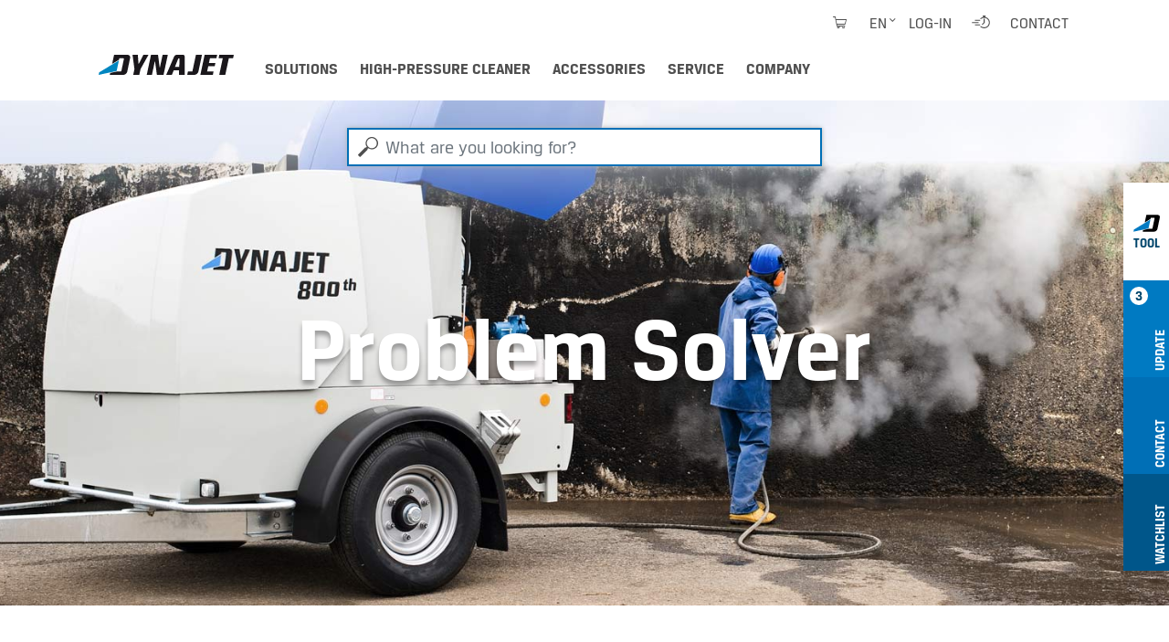

--- FILE ---
content_type: text/html;charset=utf-8
request_url: https://www.dyna-jet.com/solutions
body_size: 20283
content:
<!DOCTYPE html>
<html xmlns="http://www.w3.org/1999/xhtml" lang="en" xml:lang="en">
<head><meta http-equiv="Content-Type" content="text/html; charset=UTF-8" />
  <meta charset="UTF-8" />
  <meta name="viewport" content="width=device-width, initial-scale=1.0" />

  <title>Solutions</title>

  <link rel="shortcut icon" type="image/x-icon" href="/++plone++dynajet.site/favicon.ico" />
  <link rel="apple-touch-icon" sizes="57x57" href="/++plone++dynajet.site/apple-icon-57x57.png" />
  <link rel="apple-touch-icon" sizes="60x60" href="/++plone++dynajet.site/apple-icon-60x60.png" />
  <link rel="apple-touch-icon" sizes="72x72" href="/++plone++dynajet.site/apple-icon-72x72.png" />
  <link rel="apple-touch-icon" sizes="76x76" href="/++plone++dynajet.site/apple-icon-76x76.png" />
  <link rel="apple-touch-icon" sizes="114x114" href="/++plone++dynajet.site/apple-icon-114x114.png" />
  <link rel="apple-touch-icon" sizes="120x120" href="/++plone++dynajet.site/apple-icon-120x120.png" />
  <link rel="apple-touch-icon" sizes="144x144" href="/++plone++dynajet.site/apple-icon-144x144.png" />
  <link rel="apple-touch-icon" sizes="152x152" href="/++plone++dynajet.site/apple-icon-152x152.png" />
  <link rel="apple-touch-icon" sizes="180x180" href="/++plone++dynajet.site/apple-icon-180x180.png" />
  <link rel="icon" type="image/png" sizes="192x192" href="/++plone++dynajet.site/android-icon-192x192.png" />
  <link rel="icon" type="image/png" sizes="32x32" href="/++plone++dynajet.site/favicon-32x32.png" />
  <link rel="icon" type="image/png" sizes="96x96" href="/++plone++dynajet.site/favicon-96x96.png" />
  <link rel="icon" type="image/png" sizes="16x16" href="/++plone++dynajet.site/favicon-16x16.png" />
  <link rel="manifest" href="/++plone++dynajet.site/manifest.json" />
  <meta http-equiv="X-UA-Compatible" content="IE=EDGE" />
  <meta name="msapplication-config" content="/++plone++dynajet.site/browserconfig.xml" />
  <meta name="msapplication-TileColor" content="#ffffff" />
  <meta name="msapplication-TileImage" content="/ms-icon-144x144.png" />
  <meta name="theme-color" content="#ffffff" />
  
  
  <link rel="stylesheet" data-name="bundle-default" href="/Plone/++theme++dynajettheme/default.389b389.css" />
  
<meta name="twitter:card" content="summary" /><meta property="og:site_name" content="Dynajet" /><meta property="og:title" content="Solutions" /><meta property="og:type" content="website" /><meta property="og:description" content="The DYNAJET range of high-pressure cleaners and high-pressure accessories are specialised for industrial use: municipalities &amp; building service providers, renovation &amp; crafts, the building trade, industry &amp; industrial services, shipyards, ships &amp; offshore and the agricultural &amp; timber industry." /><meta property="og:url" content="https://www.dyna-jet.com/solutions" /><meta property="og:image" content="https://www.dyna-jet.com/@@site-logo/logo.svg" /><meta property="og:image:type" content="image/png" /><meta name="description" content="The DYNAJET range of high-pressure cleaners and high-pressure accessories are specialised for industrial use: municipalities &amp; building service providers, renovation &amp; crafts, the building trade, industry &amp; industrial services, shipyards, ships &amp; offshore and the agricultural &amp; timber industry." /><meta name="DC.description" content="The DYNAJET range of high-pressure cleaners and high-pressure accessories are specialised for industrial use: municipalities &amp; building service providers, renovation &amp; crafts, the building trade, industry &amp; industrial services, shipyards, ships &amp; offshore and the agricultural &amp; timber industry." /><meta name="DC.date.created" content="2021-03-03T16:02:57+01:00" /><meta name="DC.date.modified" content="2021-03-31T14:22:58+01:00" /><meta name="DC.type" content="Folder" /><meta name="DC.format" content="text/plain" /><meta name="DC.language" content="en" /><meta name="viewport" content="width=device-width, initial-scale=1.0" /><meta name="generator" content="Plone - http://plone.com" /><link rel="alternate" hreflang="de" href="https://www.dynajet.de/loesungen" /><link rel="alternate" hreflang="en" href="https://www.dyna-jet.com/solutions" /><link rel="alternate" hreflang="fr" href="https://www.dynajet-france.fr/solutions" /><link rel="canonical" href="https://www.dyna-jet.com/solutions" /><link rel="search" href="https://www.dyna-jet.com/extranet/@@search" title="Search this site" /></head>
<body id="visual-portal-wrapper" class="col-content frontend icons-off pat-markspeciallinks portaltype-folder section-solutions site-en template-solutions thumbs-on userrole-anonymous viewpermission-view" dir="ltr" data-base-url="https://www.dyna-jet.com/solutions" data-view-url="https://www.dyna-jet.com/solutions" data-portal-url="https://www.dyna-jet.com" data-i18ncatalogurl="https://www.dyna-jet.com/plonejsi18n" data-pat-markspeciallinks="{&quot;external_links_open_new_window&quot;: true, &quot;mark_special_links&quot;: false}" data-pat-pickadate="{&quot;date&quot;: {&quot;selectYears&quot;: 200}, &quot;time&quot;: {&quot;interval&quot;: 5 } }" data-pat-plone-modal="{&quot;actionOptions&quot;: {&quot;displayInModal&quot;: false}}"><div class="outer-wrapper">
    <div id="mainnavigation-wrapper" class="fixed-top">
      <div class="container">
        <nav id="portal-globalnav-wrapper" class="navbar navbar-light navbar-expand-lg">
          <div class="navbar-header">
              <a id="portal-logo" title="DYNAJET professional high-pressure cleaner up to 3,000 bar" href="https://www.dyna-jet.com">
        <span class="logo"></span>
    </a>
              <a class="search-link" href="https://www.dyna-jet.com/extranet/@@search" id="search-link" title="Dynajet Search"><span class="icon-dynajet-search"></span></a>
              <button class="navbar-toggler" type="button" data-bs-toggle="collapse" data-bs-target="#navbarNav" aria-controls="navbarNav" aria-expanded="false" aria-label="Toggle navigation">
                <span class="navbar-toggler-icon"></span>
              </button>
          </div>
          <div class="collapse navbar-collapse" id="navbarNav">
              <ul class="navbar-nav pat-navigationmarker me-auto" id="portal-globalnav">
        <li class="solutions nav-item"><a href="https://www.dyna-jet.com/solutions" class="state-published nav-link">Solutions</a></li><li class="highpressurecleaner nav-item"><a href="https://www.dyna-jet.com/highpressurecleaner" class="state-published nav-link">High-pressure cleaner</a></li><li class="accessories nav-item"><a href="https://www.dyna-jet.com/accessories" class="state-published nav-link">Accessories</a></li><li class="service nav-item"><a href="https://www.dyna-jet.com/service" class="state-published nav-link">Service</a></li><li class="company nav-item"><a href="https://www.dyna-jet.com/company" class="state-published nav-link">Company</a></li>
    </ul>
              <ul class="navbar-nav" id="mobile-tools">
                <li class="nav-item">
                    <a id="portal-favorites-url" class="nav-link" style="display:none" href="https://www.dyna-jet.com/favorites">Watchlist</a>
                </li>
                <li class="nav-item">
                  <a class="nav-link" id="mobile-dyna-contact" href="/@@multilingual-universal-link/28c757da581341d4957c4739402cbeea">Kontakt</a>
                </li>
                <li class="nav-item">
                    <a class="nav-link icon-dynajet-cart" id="mobile-cart" href="https://www.dyna-jet.com/cart">Cart
                      <span class="badge" id="lblCartCount"></span>
                    </a>
                </li>
              </ul>
              <ul class="navbar-nav" id="mobile-lang">
                <li class="nav-item">
                    <a class="nav-link" href="#" id="selectLanguage">Select language</a>
                </li>
                <li class="nav-item" id="logIn"><a title="Log-in" href="https://www.dyna-jet.com/login" id="personaltools-login" icon="plone-login" class="pat-plone-modal" data-pat-plone-modal="{&quot;width&quot;: &quot;320px&quot;, &quot;buttons&quot;: &quot;&quot;, &quot;actionOptions&quot;: {&quot;redirectOnResponse&quot;: true}, &quot;templateOptions&quot;: {&quot;className&quot;: &quot;plone-modal modal-login fade&quot;}}">Log-in</a></li>
              </ul>
              <ul class="navbar-nav" id="mobile-languages-wrapper">
                <li class="nav-item">
                  <ul class="navbar-nav" id="mobile-languages-list">
        <li class="language first"><span class="language-pages">Select Language</span></li>
        
        <li class="language-de language">
            <a href="https://www.dyna-jet.com/@@multilingual-selector/e4d8ef716c424789bdf576cccbafbb51/de?set_language=de" title="Deutsch">Deutsch</a>
        </li>
        
        <li class="language-en language currentLanguage">
            <a href="https://www.dyna-jet.com/@@multilingual-selector/e4d8ef716c424789bdf576cccbafbb51/en?set_language=en" title="English">English</a>
        </li>
        
        <li class="language-fr language last">
            <a href="https://www.dyna-jet.com/@@multilingual-selector/e4d8ef716c424789bdf576cccbafbb51/fr?set_language=fr" title="Français">Français</a>
        </li>
        
        
        
        
        
        
        
        
    </ul>
                </li>
              </ul>
              <ul class="navbar-nav ms-auto" id="navbar-tools">
                <li class="nav-item">
                    <a class="nav-link icon-dynajet-cart" id="cart" href="https://www.dyna-jet.com/cart">
                      <span class="badge" id="lblCartCount"></span>
                    </a>
                </li>
                <li class="nav-item dropdown" id="languageSelector">
    
     <a id="portal-cart-url" style="display:none" href="https://www.dyna-jet.com/cart">Cart URL</a>
     <a id="portal-favorites-url" class="nav-link" style="display:none" href="https://www.dyna-jet.com/favorites">Watchlist</a>
    
    
        
    
        <a id="languageDropdown" class="nav-link dropdown-toggle" href="javascript:" title="Deutsch" title:="English">en</a>
    
        
    
    <ul id="languagesList">
        <li class="language first"><span class="language-pages">Select Language</span></li>
        
        <li class="language-de language">
            <a href="https://www.dyna-jet.com/@@multilingual-selector/e4d8ef716c424789bdf576cccbafbb51/de?set_language=de" title="Deutsch">Deutsch</a>
        </li>
        
        <li class="language-en language currentLanguage">
            <a href="https://www.dyna-jet.com/@@multilingual-selector/e4d8ef716c424789bdf576cccbafbb51/en?set_language=en" title="English">English</a>
        </li>
        
        <li class="language-fr language last">
            <a href="https://www.dyna-jet.com/@@multilingual-selector/e4d8ef716c424789bdf576cccbafbb51/fr?set_language=fr" title="Français">Français</a>
        </li>
        
        
        
        
        
        
        
        
    </ul>
</li>
                <li class="nav-item" id="logInDesktop"><a title="Log-in" href="https://www.dyna-jet.com/login" id="personaltools-login-desktop" icon="plone-login" class="pat-plone-modal" data-pat-plone-modal="{&quot;width&quot;: &quot;100%&quot;, &quot;buttons&quot;: &quot;&quot;, &quot;position&quot;: &quot;center top&quot;, &quot;backdropOptions&quot;: {&quot;opacity&quot;: 0.01}, &quot;actionOptions&quot;: {&quot;redirectOnResponse&quot;: true}, &quot;templateOptions&quot;: {&quot;className&quot;: &quot;plone-modal modal-login-desktop fade&quot;, &quot;template&quot;: &quot;&lt;div class='&lt;%= options.className %&gt;'&gt;&lt;div class='&lt;%= options.classDialog %&gt;'&gt;&lt;div class='container'&gt;&lt;div class='&lt;%= options.classModal %&gt;'&gt;&lt;div class='&lt;%= options.classHeaderName %&gt;'&gt;&lt;a class='plone-modal-close'&gt;&amp;times;&lt;/a&gt;&lt;/div&gt;&lt;div class='&lt;%= options.classBodyName %&gt;'&gt;&lt;div class='&lt;%= options.classPrependName %&gt;'&gt;&lt;%= prepend %&gt;&lt;/div&gt;&lt;div class='&lt;%= options.classContentName %&gt;'&gt;&lt;%= content %&gt;&lt;/div&gt;&lt;/div&gt;&lt;/div&gt;&lt;/div&gt;&lt;/div&gt;&lt;/div&gt;&quot;}}">Log-in</a></li>
                <li class="nav-item" id="quickaccess">
    <a href="https://www.dyna-jet.com/quickaccess/@@quickaccess" class="nav-link pat-plone-modal" data-pat-plone-modal="{&quot;width&quot;: &quot;100%&quot;, &quot;height&quot;: &quot;100%&quot;, &quot;content&quot;: &quot;#dynajet-quickstart&quot;, &quot;templateOptions&quot;: {&quot;className&quot;: &quot;plone-modal modal-quickstart fade&quot;}}" title="Quick Start">
    </a>
</li>
                <li class="nav-item" id="contact">
                <a href="https://www.dyna-jet.com/contact-info" class="btn icon-dynajet-arrow" title="Contact">Contact</a>
            </li>
              </ul>
          </div>
          <div id="dynajetNet" class="dynajet-net">DYNAJET Net</div>
        </nav>
      </div>
    </div>
    <header id="content-header">
      <div class="container">
        
      

    
        
      </div>
    </header>
    
    <div id="above-content-wrapper">
      <div id="portal-searchbox" class="mr-auto ml-auto">

    <form id="searchGadget_form" action="https://www.dyna-jet.com/@@search" role="search" data-pat-livesearch="ajaxUrl:https://www.dyna-jet.com/@@ajax-search" class="pat-livesearch">

        <div class="LSBox">
        <label class="hiddenStructure" for="searchGadget">What are you looking for?</label>

        <input name="SearchableText" type="text" size="18" id="searchGadget" title="What are you looking for?" placeholder="What are you looking for?" class="searchField form-control mr-auto ml-auto" />

         </div>
    </form>

</div><div id="viewlet-above-content">






<div id="carouselSlider" class="carousel carousel-secondary" data-bs-ride="carousel" data-bs-interval="5000" role="complementary" style="">

    <div class="carousel-inner">
        <div class="carousel-item active banner_container portal-banner gigantic">

            <div class="carousel-image">
                    <img class="d-block w-100" loading="lazy" src="https://www.dyna-jet.com/solutions/@@images/banner_image" alt="The DYNAJET range of high-pressure cleaners and high-pressure accessories are specialised for industrial use" />
            </div>

            

            <div class="carousel-caption">
                <h5 class="bannerTitle">
                    Problem Solver
                </h5>

                

                

                
            </div>

          </div>
    </div>
</div>

</div>
    </div>
    <div class="container">
      <div class="row">
        <aside id="global_statusmessage" class="col-12">
      

      <div>
      </div>
    </aside>
      </div>
      <main id="main-container" class="row row-offcanvas row-offcanvas-right">
        
        <section id="portal-column-content" class="sidebar-offcanvas">

      

      

        

          <article id="content">

            

              <header>

                <div id="viewlet-above-content-title"><span id="social-tags-body" style="display: none" itemscope="" itemtype="http://schema.org/WebPage">
  <span itemprop="name">Solutions</span>
  <span itemprop="description">The DYNAJET range of high-pressure cleaners and high-pressure accessories are specialised for industrial use: municipalities &amp; building service providers, renovation &amp; crafts, the building trade, industry &amp; industrial services, shipyards, ships &amp; offshore and the agricultural &amp; timber industry.</span>
  <span itemprop="url">https://www.dyna-jet.com/solutions</span>
  <span itemprop="image">https://www.dyna-jet.com/@@site-logo/logo.svg</span>
</span>
</div>

                
                  <h1>Solutions</h1>

                

                <div id="viewlet-below-content-title">
</div>

                <div>
  
</div>

                <div id="viewlet-below-content-description"></div>

              </header>

              <div id="viewlet-above-content-body"><div class="dynajet-anchor-wrapper d-none d-lg-block">
    <div class="dynajet-anchor" id="dynajet-anchor">
        <div class="container">
            <ul class="nav nav-pills scroll-to" id="dynajet-navbar">
                
                    <li class="nav-item">
                        <a class="nav-link" href="#module_industry-solutions">Industry solutions</a>
                    </li>
                
                    <li class="nav-item">
                        <a class="nav-link" href="#module_usage">Usage</a>
                    </li>
                
                    <li class="nav-item">
                        <a class="nav-link" href="#module_videos">Our videos</a>
                    </li>
                
                    <li class="nav-item">
                        <a class="nav-link" href="#module_expert-knowledge">Expert knowledge</a>
                    </li>
                
            </ul>
        </div>
    </div>
</div>
</div>

              <div id="content-core">
                


<div class="container container-solutions">
    
        

    <div class="dynajet-wrapper module mb" id="module_industry-solutions">
        <div class="row">
            <div class="col-12 mb-3">
                <h2 class="module__title">Industry solutions</h2>
                
            </div>

            <div class="col-10 col-md-8 col-xl-6 module__description mb-3">
              <p>The DYNAJET range of high-pressure cleaners and accessories offer the best solution for any challenge. Select your industry:</p>
            </div>
        </div>

        <div class="row">
            <div class="col-sm-12 col-md-6 col-xl-4">
                <div class="dynajet-box bg-gray">
                    <div class="dynajet-image">
                        <a href="https://www.dyna-jet.com/solutions/dynajet-for-municipalities-building-service-providers" title="DYNAJET for municipalities &amp; building service providers">
                            <img class="d-block wh-100" loading="lazy" src="https://www.dyna-jet.com/solutions/dynajet-for-municipalities-building-service-providers/@@images/image/preview" alt="DYNAJET for municipalities &amp; building service providers" />
                        </a>
                    </div>
                    <div class="dynajet-content">
                        <h3>DYNAJET for municipalities &amp; building service providers</h3>
                        <p>DYNAJET specialises in the high cleaning requirements of municipalities, buildings and cleaning service providers as well as GALA construction. From cleaning squares, stations, car parks and monuments to clearing weeds, graffiti, chewing gum or stickers, a DYNAJET high-pressure cleaner is the ideal tool. DYNAJET does it all: municipal cleaning, high-pressure cleaners for municipalities, high-pressure cleaners for cleaning service providers, high-pressure cleaners for building service providers, high-pressure cleaners for GALA construction, high-pressure cleaners for gardening and landscaping, professional high-pressure cleaners for municipalities, high-pressure cleaner accessories, high pressure cleaning accessories, weeds &amp; wild growth removal, chewing gum removal, graffiti removal, remove stickers in municipal areas, clean municipal squares, train stations &amp; car parks, clean and derust construction machinery, clean roofs, clean monuments, clean zoos &amp; leisure parks</p>

                        <ul class="dynajet-icon-list bg-blue bottom">
                            <li>
                                <a class="btn icon-dynajet-arrow" href="https://www.dyna-jet.com/solutions/dynajet-for-municipalities-building-service-providers" title="DYNAJET for municipalities &amp; building service providers">More</a>
                            </li>
                        </ul>
                    </div>
                </div>
            </div>
            <div class="col-sm-12 col-md-6 col-xl-4">
                <div class="dynajet-box bg-gray">
                    <div class="dynajet-image">
                        <a href="https://www.dyna-jet.com/solutions/dynajet-for-renovation-handicraft-trades" title="DYNAJET for renovation &amp; handicraft trades">
                            <img class="d-block wh-100" loading="lazy" src="https://www.dyna-jet.com/solutions/dynajet-for-renovation-handicraft-trades/@@images/image/preview" alt="DYNAJET for renovation &amp; handicraft trades" />
                        </a>
                    </div>
                    <div class="dynajet-content">
                        <h3>DYNAJET for renovation &amp; handicraft trades</h3>
                        <p>DYNAJET supports your renovation projects with efficient and flexible solutions. DYNAJET high-pressure water cleaners are tremendously versatile. Areas of application range from cleaning scaffolding, façades and roofs to decoating and paint stripping metal surfaces, concrete removal, plaster removal, joint removal and substrate preparation for renovation of buildings, plants, bridges and tunnels. Renovation with high-pressure cleaner, renovation work high-pressure cleaner, cleaning renovation, professional high-pressure cleaner renovation, high-pressure cleaner for handicraft trades, formwork cleaning, scaffolding cleaning, construction machinery cleaning, construction machinery derusting, concrete removal redevelopment, concrete removal, concrete roughening, concrete coating removal, substrate preparation high-pressure cleaner, cleaning monuments, tunnel renovation high-pressure cleaners, bridge renovation high-pressure cleaners, façade cleaning, façade renovation, roof cleaning, pipe cleaning, concrete renovation, silo and biogas plant renovation, port renovation high-pressure cleaners, metal surface paint stripping, expansion joint removal, joint removal, plaster removal, paint removal, coating removal, car park renovation, sewage plant renovation</p>

                        <ul class="dynajet-icon-list bg-blue bottom">
                            <li>
                                <a class="btn icon-dynajet-arrow" href="https://www.dyna-jet.com/solutions/dynajet-for-renovation-handicraft-trades" title="DYNAJET for renovation &amp; handicraft trades">More</a>
                            </li>
                        </ul>
                    </div>
                </div>
            </div>
            <div class="col-sm-12 col-md-6 col-xl-4">
                <div class="dynajet-box bg-gray">
                    <div class="dynajet-image">
                        <a href="https://www.dyna-jet.com/solutions/dynajet-for-the-construction-industry" title="DYNAJET for the construction industry">
                            <img class="d-block wh-100" loading="lazy" src="https://www.dyna-jet.com/solutions/dynajet-for-the-construction-industry/@@images/image/preview" alt="DYNAJET for the construction industry" />
                        </a>
                    </div>
                    <div class="dynajet-content">
                        <h3>DYNAJET for the construction industry</h3>
                        <p>Robust, efficient and powerful – that sums up what high-pressure cleaners for the construction industry must be. DYNAJET always has the ideal tool for the rigorous demands of construction sites both large and small: from cleaning construction sites, construction vehicles, formwork or scaffolding to removing rust from construction equipment, optimising concreting on construction sites or our special application for cleaning truck-mounted concrete pumps. Construction industry cleaning, high-pressure cleaner in construction, high-pressure cleaner for construction industry, professional high-pressure cleaner construction, high-pressure cleaner road construction, high-pressure cleaner civil engineering, high-pressure accessories, high-pressure cleaning accessories , cleaning formwork, cleaning scaffolding, cleaning construction machinery, cleaning construction site, construction machinery rust removal, concrete removal with high pressure, optimising concreting on construction sites with high-pressure cleaner, truck-mounted concrete pump cleaning, road-marking removal.</p>

                        <ul class="dynajet-icon-list bg-blue bottom">
                            <li>
                                <a class="btn icon-dynajet-arrow" href="https://www.dyna-jet.com/solutions/dynajet-for-the-construction-industry" title="DYNAJET for the construction industry">More</a>
                            </li>
                        </ul>
                    </div>
                </div>
            </div>
            <div class="col-sm-12 col-md-6 col-xl-4">
                <div class="dynajet-box bg-gray">
                    <div class="dynajet-image">
                        <a href="https://www.dyna-jet.com/solutions/dynajet-for-industry-industrial-services" title="DYNAJET for industry &amp; industrial services">
                            <img class="d-block wh-100" loading="lazy" src="https://www.dyna-jet.com/solutions/dynajet-for-industry-industrial-services/@@images/image/preview" alt="DYNAJET for industry &amp; industrial services" />
                        </a>
                    </div>
                    <div class="dynajet-content">
                        <h3>DYNAJET for industry &amp; industrial services</h3>
                        <p>DYNAJET high-pressure cleaners get industrial plants clean in no time. The powerful high-pressure cleaners ensure a clean and safe working environment. The DYNAJET spectrum of uses ranges from cleaning industrial plants, surfaces and machines to stripping paint and rust from metal surfaces and cleaning containers, tanks and vessels. Cleaning industry, industrial cleaning, high-pressure cleaner for industrial cleaning service providers, high-pressure cleaner industry, industrial service provider high-pressure cleaner, high-pressure cleaner for industry, paint stripping industry, decoating industry, rust removal industry, degreasing industry, industrial floor cleaning, surface cleaning industry, cleaning of industrial parts, cleaning of industrial plants, cleaning of industrial halls, cleaning of storage areas, cleaning of heat exchangers, cleaning of containers, cleaning of tanks, cleaning of silos, cleaning of grids, cleaning of workshops, cleaning of spray cabinets, cleaning of paint booths, cleaning of castings, cleaning of moulds.</p>

                        <ul class="dynajet-icon-list bg-blue bottom">
                            <li>
                                <a class="btn icon-dynajet-arrow" href="https://www.dyna-jet.com/solutions/dynajet-for-industry-industrial-services" title="DYNAJET for industry &amp; industrial services">More</a>
                            </li>
                        </ul>
                    </div>
                </div>
            </div>
            <div class="col-sm-12 col-md-6 col-xl-4">
                <div class="dynajet-box bg-gray">
                    <div class="dynajet-image">
                        <a href="https://www.dyna-jet.com/solutions/dynajet-for-shipyards-ships-offshore" title="DYNAJET for shipyards, ships &amp; offshore">
                            <img class="d-block wh-100" loading="lazy" src="https://www.dyna-jet.com/solutions/dynajet-for-shipyards-ships-offshore/@@images/image/preview" alt="DYNAJET for shipyards, ships &amp; offshore" />
                        </a>
                    </div>
                    <div class="dynajet-content">
                        <h3>DYNAJET for shipyards, ships &amp; offshore</h3>
                        <p>DYNAJET’s compact and powerful high-pressure cleaners are ideal for efficiently cleaning or renovating ships, harbour facilities, containers and oil production plants. The high-pressure cleaners remove maritime deposits, clean soiled ports and clear oil and grease in no time. DYNAJET high-pressure cleaners are perfect for environmentally friendly paint stripping and rust removal from ships as well as for concrete removal when renovating harbour facilities. Ship cleaning, ship renovation, maritime cleaning, cleaning service provider for harbours, cleaning ships, cleaning buoys, ship derusting, cleaning harbour facilities, harbour cleaning, refurbishing harbour facilities, cleaning quay facilities, preparing harbour walls, high-pressure cleaner for ship industry, high-pressure cleaner for ships, high-pressure cleaner for harbours, container cleaning, container derusting, container cleaning, tank cleaning, oil rig cleaning, pipeline cleaning, oil production facilities cleaning, ship cleaning on land &amp; at sea with high pressure, harbour renovation concrete removal with high-pressure cleaner, paint removal, rust removal, antifouling removal, maritime fouling removal, tank cleaning, cargo-hold cleaning</p>

                        <ul class="dynajet-icon-list bg-blue bottom">
                            <li>
                                <a class="btn icon-dynajet-arrow" href="https://www.dyna-jet.com/solutions/dynajet-for-shipyards-ships-offshore" title="DYNAJET for shipyards, ships &amp; offshore">More</a>
                            </li>
                        </ul>
                    </div>
                </div>
            </div>
            <div class="col-sm-12 col-md-6 col-xl-4">
                <div class="dynajet-box bg-gray">
                    <div class="dynajet-image">
                        <a href="https://www.dyna-jet.com/solutions/dynajet-for-agriculture-the-timber-industry" title="DYNAJET for agriculture &amp; the timber industry">
                            <img class="d-block wh-100" loading="lazy" src="https://www.dyna-jet.com/solutions/dynajet-for-agriculture-the-timber-industry/@@images/image/preview" alt="DYNAJET for agriculture &amp; the timber industry" />
                        </a>
                    </div>
                    <div class="dynajet-content">
                        <h3>DYNAJET for agriculture &amp; the timber industry</h3>
                        <p>DYNAJET high-pressure washers and accessories are designed to withstand the toughest conditions and are ideal for a wide range of applications in agriculture, the timber industry and forestry. From rapidly cleaning agricultural machinery, biogas plants and stables to effectively debarking trees and removing coatings during silo renovation – DYNAJET always has the perfect tool for your needs. High-pressure cleaners for agriculture, high-pressure cleaners for agricultural cleaning services, high-pressure cleaners for forestry, high-pressure cleaners for the timber industry, high-pressure cleaners for woodworking, cleaning of agricultural machinery, cleaning of stables, cleaning of silos, cleaning of silos, cleaning of biogas plants, removal of coatings for renovation of silos, preparation of substrates for silos, bark removal in trees, gentle debarking of trees,</p>

                        <ul class="dynajet-icon-list bg-blue bottom">
                            <li>
                                <a class="btn icon-dynajet-arrow" href="https://www.dyna-jet.com/solutions/dynajet-for-agriculture-the-timber-industry" title="DYNAJET for agriculture &amp; the timber industry">More</a>
                            </li>
                        </ul>
                    </div>
                </div>
            </div>
        </div>

        
    </div>



    
        

    <div class="dynajet-wrapper module filter" id="module_usage">
        <div id="radio_44c76b9e4f144a8da02ad80de21c3ac5">
            <div class="row">
            <div class="col-12 mb-3">
                <h2 class="module__title">Usage</h2>
                
            </div>
        </div>

        <div class="row">
            <div class="col-12">
                <div class="dynajet-full bg-gray">

                    <div class="row">
                        <div class="col-10 col-md-8 col-xl-6">
                            <div class="module__description"><p><span>DYNAJET high-pressure cleaners are the ideal solution for a wide range of applications – choose your area or industry.</span></p></div>
                        </div>
                    </div>

                    <div class="row">

                        <div class="col-12 col-lg-6 col-xl-4">
                            <div class="search-filter-image">
                                <img class="d-block wh-100" loading="lazy" src="https://www.dyna-jet.com/solutions/usage/@@images/image/preview" />
                                <div class="dynajet-btn-group bottom">
                                    <a class="btn expand-collapse icon-dynajet-expand" data-bs-toggle="collapse" href="#collapse_44c76b9e4f144a8da02ad80de21c3ac5" role="button" aria-expanded="false" aria-controls="collapse_44c76b9e4f144a8da02ad80de21c3ac5">All usage</a>
                                </div>
                            </div>
                        </div>

                        <div class="col-12 col-lg-6 col-xl-8">
                            <div class="row">
                                <div class="col-12 col-xl-6">
                                    <div class="search-filter-topic">
                                        <div class="input-group">
                                            <div class="select">
                                                <select class="custom-select search-filter-options">
                                                    <option value="" selected="selected">Choose topic</option>
                                                    
                                                        <option value="03c4bb9c9e6d430c8d8827f33dce3d0a" title="Effectively clean municipal squares, stations and car parks">Effectively clean municipal squares, stations and car parks</option>
                                                    
                                                        <option value="90c2f11fb01a4f14ab8de43a6db6cefc" title="Remove or roughen concrete with high pressure when renovating">Remove or roughen concrete with high pressure when renovating</option>
                                                    
                                                        <option value="45e018ac73434571a4c84c163e252162" title="Preparing facades for renovation using high pressure">Preparing facades for renovation using high pressure</option>
                                                    
                                                        <option value="d5e50a2274644abe84b7f73c7d3c973a" title="Cleaning industrial surfaces, plants &amp; machines using high pressure">Cleaning industrial surfaces, plants &amp; machines using high pressure</option>
                                                    
                                                        <option value="8ce8f598db734244828bfbed1a2877ff" title="Removing tree bark gently and quickly">Removing tree bark gently and quickly</option>
                                                    
                                                        <option value="6b03bc51e8584a308bd3d937caa7ee76" title="Environmentally friendly removal of weeds &amp; unwanted foliage">Environmentally friendly removal of weeds &amp; unwanted foliage</option>
                                                    
                                                        <option value="895b000fd37a444f89f6faa4145806cc" title="Remove chewing gum effectively and simply">Remove chewing gum effectively and simply</option>
                                                    
                                                        <option value="bcf060b3f32349be986a0dc08519d2c9" title="Effectively remove graffiti">Effectively remove graffiti</option>
                                                    
                                                        <option value="6628e0834dc5435ab134c40af58f3dc9" title="High-pressure cleaning, rust removal and paint stripping in ships on land and at sea">High-pressure cleaning, rust removal and paint stripping in ships on land and at sea</option>
                                                    
                                                        <option value="960075cac3aa4782a9ca70a89c66349a" title="Cleaning glass containers &amp; collection bins with high pressure">Cleaning glass containers &amp; collection bins with high pressure</option>
                                                    
                                                        <option value="da99a4506f5e42f9a02fba2591079e47" title="Thoroughly clean and restore formwork">Thoroughly clean and restore formwork</option>
                                                    
                                                        <option value="b4b477ade2db4ce2b85cb91ccbb04ed9" title="Cleaning facades using high pressure">Cleaning facades using high pressure</option>
                                                    
                                                        <option value="f75dabb3a5e14e909621955c16efb4d2" title="Clean scaffolding thoroughly and economically">Clean scaffolding thoroughly and economically</option>
                                                    
                                                        <option value="052f3bff74ea47c985aad47ba0f6f302" title="Cleaning monuments">Cleaning monuments</option>
                                                    
                                                        <option value="044cdc33aca94570bc616e34f1da638d" title="Better concreting with our high-pressure cleaner">Better concreting with our high-pressure cleaner</option>
                                                    
                                                        <option value="0f4566cf054140a391397126fa024f3d" title="Rent &amp; Hire High-Pressure Cleaner">Rent &amp; Hire High-Pressure Cleaner</option>
                                                    
                                                        <option value="30a22b62809a4ecfabbd57b08cddae72" title="Thoroughly cleaning airport facilities with high pressure">Thoroughly cleaning airport facilities with high pressure</option>
                                                    
                                                        <option value="97e2dfed4eb8409087dead4f725ca6b5" title="Effective cleaning of paving stones, driveways &amp; patios &amp; removal of green residue">Effective cleaning of paving stones, driveways &amp; patios &amp; removal of green residue</option>
                                                    
                                                        <option value="e4d18c9ffcf04523b3ccfc46a90d6647" title="Clean large capacity tanks ecologically in preparation for restoration">Clean large capacity tanks ecologically in preparation for restoration</option>
                                                    
                                                        <option value="b4e9055ec579425ba88c1cf83f4e039d" title="Quickly clean and remove rust in containers">Quickly clean and remove rust in containers</option>
                                                    
                                                        <option value="2b37f264d25446b7be8dd169b3e155eb" title="Environmentally friendly paint stripping on metal surfaces using high-pressure water">Environmentally friendly paint stripping on metal surfaces using high-pressure water</option>
                                                    
                                                        <option value="dca1924a228843d29da2980077f24321" title="High-pressure removal of concrete in harbour renovation">High-pressure removal of concrete in harbour renovation</option>
                                                    
                                                        <option value="95ea6616951e4c7892a841475ec8d9f8" title="Effective restoration after fire damage using our high-pressure cleaner">Effective restoration after fire damage using our high-pressure cleaner</option>
                                                    
                                                        <option value="dc9bdc5f52af449c933292573aaae0f4" title="Professional cleaning and rust removal in construction machinery">Professional cleaning and rust removal in construction machinery</option>
                                                    
                                                        <option value="dd8374e841b5456090a09d7f8bf70a94" title="Preparing silo and biogas plant substrate for renovation and construction">Preparing silo and biogas plant substrate for renovation and construction</option>
                                                    
                                                        <option value="cab460a60a7443efb2b921280182753f" title="Get roofs really clean">Get roofs really clean</option>
                                                    
                                                        <option value="91e5824e709d46cda1bf6cf7e7164e73" title="Using high pressure to prepare bridges for renovation">Using high pressure to prepare bridges for renovation</option>
                                                    
                                                        <option value="bc7ef5cdc7554f9dac0cf0c308a04006" title="High-pressure removal of concrete and coatings in tunnel restoration">High-pressure removal of concrete and coatings in tunnel restoration</option>
                                                    
                                                        <option value="80baf31ca55d450899ec3289cc43460f" title="Thoroughly remove road markings using high pressure">Thoroughly remove road markings using high pressure</option>
                                                    
                                                        <option value="5d6167248f22453093ebc6434c5125a1" title="Remove stickers in municipal areas quickly and thoroughly">Remove stickers in municipal areas quickly and thoroughly</option>
                                                    
                                                        <option value="dc88071b67ae4fd487857da5019efed2" title="Cleaning concrete pumps and using DYNAJET as an emergency hydraulic unit">Cleaning concrete pumps and using DYNAJET as an emergency hydraulic unit</option>
                                                    
                                                        <option value="9a84423d0ee3497e9df9a9ab4521b621" title="Efficient cleaning of oil production facilities using high-pressure">Efficient cleaning of oil production facilities using high-pressure</option>
                                                    
                                                        <option value="226ee73cfc2e451aad9bf069b74ba886" title="Using high pressure to clean pipeline pipes before installation">Using high pressure to clean pipeline pipes before installation</option>
                                                    
                                                        <option value="44f402f08f8846b2b2a4a112d513eef1" title="Remove expansion-joint filling quickly and effectively">Remove expansion-joint filling quickly and effectively</option>
                                                    
                                                </select>
                                            </div>
                                        </div>
                                    </div>
                                </div>
                                <div class="col-12 col-xl-6">
                                    <div class="search-filter-radios">
                                        <div class="dynajet-checkbox">
                                            <input class="dynajet-control-input" type="radio" name="radio_44c76b9e4f144a8da02ad80de21c3ac5" id="radio_all_44c76b9e4f144a8da02ad80de21c3ac5" value="" />
                                            <label class="dynajet-control-label" for="radio_all_44c76b9e4f144a8da02ad80de21c3ac5">All</label>
                                        </div>
                                        
                                            <div class="dynajet-checkbox">
                                                <input class="dynajet-control-input" type="radio" name="radio_44c76b9e4f144a8da02ad80de21c3ac5" id="kommunen44c76b9e4f144a8da02ad80de21c3ac5" value="kommunen" />
                                                <label class="dynajet-control-label" for="kommunen44c76b9e4f144a8da02ad80de21c3ac5">Municipalities &amp; facility management</label>
                                            </div>
                                        
                                            <div class="dynajet-checkbox">
                                                <input class="dynajet-control-input" type="radio" name="radio_44c76b9e4f144a8da02ad80de21c3ac5" id="sanierung44c76b9e4f144a8da02ad80de21c3ac5" value="sanierung" />
                                                <label class="dynajet-control-label" for="sanierung44c76b9e4f144a8da02ad80de21c3ac5">Renovation &amp; trade</label>
                                            </div>
                                        
                                            <div class="dynajet-checkbox">
                                                <input class="dynajet-control-input" type="radio" name="radio_44c76b9e4f144a8da02ad80de21c3ac5" id="bau44c76b9e4f144a8da02ad80de21c3ac5" value="bau" />
                                                <label class="dynajet-control-label" for="bau44c76b9e4f144a8da02ad80de21c3ac5">Construction industry</label>
                                            </div>
                                        
                                            <div class="dynajet-checkbox">
                                                <input class="dynajet-control-input" type="radio" name="radio_44c76b9e4f144a8da02ad80de21c3ac5" id="industrie44c76b9e4f144a8da02ad80de21c3ac5" value="industrie" />
                                                <label class="dynajet-control-label" for="industrie44c76b9e4f144a8da02ad80de21c3ac5">Industry &amp; industrial services</label>
                                            </div>
                                        
                                            <div class="dynajet-checkbox">
                                                <input class="dynajet-control-input" type="radio" name="radio_44c76b9e4f144a8da02ad80de21c3ac5" id="werften-und-offshore44c76b9e4f144a8da02ad80de21c3ac5" value="werften-und-offshore" />
                                                <label class="dynajet-control-label" for="werften-und-offshore44c76b9e4f144a8da02ad80de21c3ac5">Shipyards, ships &amp; offshore</label>
                                            </div>
                                        
                                            <div class="dynajet-checkbox">
                                                <input class="dynajet-control-input" type="radio" name="radio_44c76b9e4f144a8da02ad80de21c3ac5" id="land-und-forstwirtschaft44c76b9e4f144a8da02ad80de21c3ac5" value="land-und-forstwirtschaft" />
                                                <label class="dynajet-control-label" for="land-und-forstwirtschaft44c76b9e4f144a8da02ad80de21c3ac5">Agriculture &amp; timber</label>
                                            </div>
                                        
                                    </div>
                                </div>
                            </div>
                        </div>

                    </div>

                </div>
            </div>
        </div>

        <div class="row search-results row-cols-2 row-cols-md-3 row-cols-lg-4 collapse" id="collapse_44c76b9e4f144a8da02ad80de21c3ac5">
            <div class="kommunen hideable">
                <div class="result">
                    <div class="result__image">
                        <a class="result__image__shadow" href="https://www.dyna-jet.com/use/effectively-clean-municipal-squares-stations-and-car-parks" title="Effectively clean municipal squares, stations and car parks">
                           <img class="w-100" loading="lazy" src="https://www.dyna-jet.com/assets/kommunale-plaetze-bahnhoefe-parkhaeuser-reinigen/flaechenreinigung-mit-dynajet-dfs-vac-web.jpg/@@images/image/preview" title="Effectively clean municipal squares, stations and car parks" />
                        </a>
                    </div>
                    <div class="result__body">
                        <h5>Effectively clean municipal squares, stations and ...</h5>
                    </div>
                    <div class="dynajet-btn-group">
                        <a class="btn icon-dynajet-arrow" href="https://www.dyna-jet.com/use/effectively-clean-municipal-squares-stations-and-car-parks" title="Effectively clean municipal squares, stations and car parks">More</a>
                    </div>
                </div>
            </div>
            <div class="sanierung bau hideable">
                <div class="result">
                    <div class="result__image">
                        <a class="result__image__shadow" href="https://www.dyna-jet.com/use/remove-or-roughen-concrete-with-high-pressure-when-renovating" title="Remove or roughen concrete with high pressure when renovating">
                           <img class="w-100" loading="lazy" src="https://www.dyna-jet.com/assets/beton-sanieren/dynajet-betonabtrag-betonsanierung-web-01.jpg/@@images/image/preview" title="Remove or roughen concrete with high pressure when renovating" />
                        </a>
                    </div>
                    <div class="result__body">
                        <h5>Remove or roughen concrete with high pressure ...</h5>
                    </div>
                    <div class="dynajet-btn-group">
                        <a class="btn icon-dynajet-arrow" href="https://www.dyna-jet.com/use/remove-or-roughen-concrete-with-high-pressure-when-renovating" title="Remove or roughen concrete with high pressure when renovating">More</a>
                    </div>
                </div>
            </div>
            <div class="sanierung hideable">
                <div class="result">
                    <div class="result__image">
                        <a class="result__image__shadow" href="https://www.dyna-jet.com/use/preparing-facades-for-renovation-using-high-pressure" title="Preparing facades for renovation using high pressure">
                           <img class="w-100" loading="lazy" src="https://www.dyna-jet.com/assets/fassaden-sanieren/fassadensanierung-dynajet-02.jpg/@@images/image/preview" title="Preparing facades for renovation using high pressure" />
                        </a>
                    </div>
                    <div class="result__body">
                        <h5>Preparing facades for renovation using high ...</h5>
                    </div>
                    <div class="dynajet-btn-group">
                        <a class="btn icon-dynajet-arrow" href="https://www.dyna-jet.com/use/preparing-facades-for-renovation-using-high-pressure" title="Preparing facades for renovation using high pressure">More</a>
                    </div>
                </div>
            </div>
            <div class="industrie hideable">
                <div class="result">
                    <div class="result__image">
                        <a class="result__image__shadow" href="https://www.dyna-jet.com/use/cleaning-industrial-surfaces-plants-machines-using-high-pressure" title="Cleaning industrial surfaces, plants &amp; machines using high pressure">
                           <img class="w-100" loading="lazy" src="https://www.dyna-jet.com/assets/industriereinigung/dynajet-waermetauscherreinigung-03.jpg/@@images/image/preview" title="Cleaning industrial surfaces, plants &amp; machines using high pressure" />
                        </a>
                    </div>
                    <div class="result__body">
                        <h5>Cleaning industrial surfaces, plants &amp; machines ...</h5>
                    </div>
                    <div class="dynajet-btn-group">
                        <a class="btn icon-dynajet-arrow" href="https://www.dyna-jet.com/use/cleaning-industrial-surfaces-plants-machines-using-high-pressure" title="Cleaning industrial surfaces, plants &amp; machines using high pressure">More</a>
                    </div>
                </div>
            </div>
            <div class="land-und-forstwirtschaft hideable">
                <div class="result">
                    <div class="result__image">
                        <a class="result__image__shadow" href="https://www.dyna-jet.com/use/removing-tree-bark-gently-and-quickly" title="Removing tree bark gently and quickly">
                           <img class="w-100" loading="lazy" src="https://www.dyna-jet.com/assets/baumentrindung/dynajet-baum-entrindung-04_web.jpg/@@images/image/preview" title="Removing tree bark gently and quickly" />
                        </a>
                    </div>
                    <div class="result__body">
                        <h5>Removing tree bark gently and quickly</h5>
                    </div>
                    <div class="dynajet-btn-group">
                        <a class="btn icon-dynajet-arrow" href="https://www.dyna-jet.com/use/removing-tree-bark-gently-and-quickly" title="Removing tree bark gently and quickly">More</a>
                    </div>
                </div>
            </div>
            <div class="kommunen land-und-forstwirtschaft hideable">
                <div class="result">
                    <div class="result__image">
                        <a class="result__image__shadow" href="https://www.dyna-jet.com/use/environmentally-friendly-removal-of-weeds-unwanted-foliage" title="Environmentally friendly removal of weeds &amp; unwanted foliage">
                           <img class="w-100" loading="lazy" src="https://www.dyna-jet.com/assets/unkrautvernichtung/dynajet-unkrautvernichtung-02-web.jpg/@@images/image/preview" title="Environmentally friendly removal of weeds &amp; unwanted foliage" />
                        </a>
                    </div>
                    <div class="result__body">
                        <h5>Environmentally friendly removal of weeds &amp; ...</h5>
                    </div>
                    <div class="dynajet-btn-group">
                        <a class="btn icon-dynajet-arrow" href="https://www.dyna-jet.com/use/environmentally-friendly-removal-of-weeds-unwanted-foliage" title="Environmentally friendly removal of weeds &amp; unwanted foliage">More</a>
                    </div>
                </div>
            </div>
            <div class="kommunen hideable">
                <div class="result">
                    <div class="result__image">
                        <a class="result__image__shadow" href="https://www.dyna-jet.com/use/remove-chewing-gum-effectively-and-simply" title="Remove chewing gum effectively and simply">
                           <img class="w-100" loading="lazy" src="https://www.dyna-jet.com/assets/kaugummis-entfernen/dynajet-kaugummientfernung-01-web.jpg/@@images/image/preview" title="Remove chewing gum effectively and simply" />
                        </a>
                    </div>
                    <div class="result__body">
                        <h5>Remove chewing gum effectively and simply</h5>
                    </div>
                    <div class="dynajet-btn-group">
                        <a class="btn icon-dynajet-arrow" href="https://www.dyna-jet.com/use/remove-chewing-gum-effectively-and-simply" title="Remove chewing gum effectively and simply">More</a>
                    </div>
                </div>
            </div>
            <div class="kommunen hideable">
                <div class="result">
                    <div class="result__image">
                        <a class="result__image__shadow" href="https://www.dyna-jet.com/use/effectively-remove-graffiti" title="Effectively remove graffiti">
                           <img class="w-100" loading="lazy" src="https://www.dyna-jet.com/assets/graffitis-entfernen/dynajet-grafitti-entfernung-01.jpg/@@images/image/preview" title="Effectively remove graffiti" />
                        </a>
                    </div>
                    <div class="result__body">
                        <h5>Effectively remove graffiti</h5>
                    </div>
                    <div class="dynajet-btn-group">
                        <a class="btn icon-dynajet-arrow" href="https://www.dyna-jet.com/use/effectively-remove-graffiti" title="Effectively remove graffiti">More</a>
                    </div>
                </div>
            </div>
            <div class="werften-und-offshore hideable">
                <div class="result">
                    <div class="result__image">
                        <a class="result__image__shadow" href="https://www.dyna-jet.com/use/high-pressure-cleaning-rust-removal-and-paint-stripping-in-ships-on-land-and-at-sea" title="High-pressure cleaning, rust removal and paint stripping in ships on land and at sea">
                           <img class="w-100" loading="lazy" src="https://www.dyna-jet.com/assets/schiffe-reinigen-sanieren/dynajet-schiffs-sanierung-04_web.jpg/@@images/image/preview" title="High-pressure cleaning, rust removal and paint stripping in ships on land and at sea" />
                        </a>
                    </div>
                    <div class="result__body">
                        <h5>High-pressure cleaning, rust removal and paint ...</h5>
                    </div>
                    <div class="dynajet-btn-group">
                        <a class="btn icon-dynajet-arrow" href="https://www.dyna-jet.com/use/high-pressure-cleaning-rust-removal-and-paint-stripping-in-ships-on-land-and-at-sea" title="High-pressure cleaning, rust removal and paint stripping in ships on land and at sea">More</a>
                    </div>
                </div>
            </div>
            <div class="kommunen hideable">
                <div class="result">
                    <div class="result__image">
                        <a class="result__image__shadow" href="https://www.dyna-jet.com/use/cleaning-glass-containers-collection-bins-with-high-pressure" title="Cleaning glass containers &amp; collection bins with high pressure">
                           <img class="w-100" loading="lazy" src="https://www.dyna-jet.com/assets/glascontainer/dynajet-reinigung-recycling-container-01.jpg/@@images/image/preview" title="Cleaning glass containers &amp; collection bins with high pressure" />
                        </a>
                    </div>
                    <div class="result__body">
                        <h5>Cleaning glass containers &amp; collection bins with ...</h5>
                    </div>
                    <div class="dynajet-btn-group">
                        <a class="btn icon-dynajet-arrow" href="https://www.dyna-jet.com/use/cleaning-glass-containers-collection-bins-with-high-pressure" title="Cleaning glass containers &amp; collection bins with high pressure">More</a>
                    </div>
                </div>
            </div>
            <div class="sanierung bau hideable">
                <div class="result">
                    <div class="result__image">
                        <a class="result__image__shadow" href="https://www.dyna-jet.com/use/thoroughly-clean-and-restore-formwork" title="Thoroughly clean and restore formwork">
                           <img class="w-100" loading="lazy" src="https://www.dyna-jet.com/assets/schalungen/dynajet-schalungen-reinigen-03_web.jpg/@@images/image/preview" title="Thoroughly clean and restore formwork" />
                        </a>
                    </div>
                    <div class="result__body">
                        <h5>Thoroughly clean and restore formwork</h5>
                    </div>
                    <div class="dynajet-btn-group">
                        <a class="btn icon-dynajet-arrow" href="https://www.dyna-jet.com/use/thoroughly-clean-and-restore-formwork" title="Thoroughly clean and restore formwork">More</a>
                    </div>
                </div>
            </div>
            <div class="sanierung kommunen hideable">
                <div class="result">
                    <div class="result__image">
                        <a class="result__image__shadow" href="https://www.dyna-jet.com/use/cleaning-facades-using-high-pressure" title="Cleaning facades using high pressure">
                           <img class="w-100" loading="lazy" src="https://www.dyna-jet.com/assets/fassaden-reinigen/dynajet-fassadenreinigung-01b.jpg/@@images/image/preview" title="Cleaning facades using high pressure" />
                        </a>
                    </div>
                    <div class="result__body">
                        <h5>Cleaning facades using high pressure</h5>
                    </div>
                    <div class="dynajet-btn-group">
                        <a class="btn icon-dynajet-arrow" href="https://www.dyna-jet.com/use/cleaning-facades-using-high-pressure" title="Cleaning facades using high pressure">More</a>
                    </div>
                </div>
            </div>
            <div class="sanierung bau hideable">
                <div class="result">
                    <div class="result__image">
                        <a class="result__image__shadow" href="https://www.dyna-jet.com/use/clean-scaffolding-thoroughly-and-economically" title="Clean scaffolding thoroughly and economically">
                           <img class="w-100" loading="lazy" src="https://www.dyna-jet.com/assets/gerueste-reinigen/geruestreinigung-dynajet-01b.jpg/@@images/image/preview" title="Clean scaffolding thoroughly and economically" />
                        </a>
                    </div>
                    <div class="result__body">
                        <h5>Clean scaffolding thoroughly and economically</h5>
                    </div>
                    <div class="dynajet-btn-group">
                        <a class="btn icon-dynajet-arrow" href="https://www.dyna-jet.com/use/clean-scaffolding-thoroughly-and-economically" title="Clean scaffolding thoroughly and economically">More</a>
                    </div>
                </div>
            </div>
            <div class="kommunen hideable">
                <div class="result">
                    <div class="result__image">
                        <a class="result__image__shadow" href="https://www.dyna-jet.com/use/cleaning-monuments" title="Cleaning monuments">
                           <img class="w-100" loading="lazy" src="https://www.dyna-jet.com/assets/denkmal-reinigung/dynajet-reinigung-denkmal-krautmarie-01_web.jpg/@@images/image/preview" title="Cleaning monuments" />
                        </a>
                    </div>
                    <div class="result__body">
                        <h5>Cleaning monuments</h5>
                    </div>
                    <div class="dynajet-btn-group">
                        <a class="btn icon-dynajet-arrow" href="https://www.dyna-jet.com/use/cleaning-monuments" title="Cleaning monuments">More</a>
                    </div>
                </div>
            </div>
            <div class="bau hideable">
                <div class="result">
                    <div class="result__image">
                        <a class="result__image__shadow" href="https://www.dyna-jet.com/use/better-concreting-with-our-high-pressure-cleaner" title="Better concreting with our high-pressure cleaner">
                           <img class="w-100" loading="lazy" src="https://www.dyna-jet.com/assets/betonieren/dynajet-betonieren-auf-baustellen-01_web.jpg/@@images/image/preview" title="Better concreting with our high-pressure cleaner" />
                        </a>
                    </div>
                    <div class="result__body">
                        <h5>Better concreting with our high-pressure cleaner</h5>
                    </div>
                    <div class="dynajet-btn-group">
                        <a class="btn icon-dynajet-arrow" href="https://www.dyna-jet.com/use/better-concreting-with-our-high-pressure-cleaner" title="Better concreting with our high-pressure cleaner">More</a>
                    </div>
                </div>
            </div>
            <div class="industrie sanierung kommunen werften-und-offshore bau land-und-forstwirtschaft hideable">
                <div class="result">
                    <div class="result__image">
                        <a class="result__image__shadow" href="https://www.dyna-jet.com/use/rent-hire-high-pressure-cleaner" title="Rent &amp; Hire High-Pressure Cleaner">
                           <img class="w-100" loading="lazy" src="https://www.dyna-jet.com/assets/kaugummis-entfernen/dynajet-kaugummientfernung-03-web.jpg/@@images/image/preview" title="Rent &amp; Hire High-Pressure Cleaner" />
                        </a>
                    </div>
                    <div class="result__body">
                        <h5>Rent &amp; Hire High-Pressure Cleaner</h5>
                    </div>
                    <div class="dynajet-btn-group">
                        <a class="btn icon-dynajet-arrow" href="https://www.dyna-jet.com/use/rent-hire-high-pressure-cleaner" title="Rent &amp; Hire High-Pressure Cleaner">More</a>
                    </div>
                </div>
            </div>
            <div class="kommunen hideable">
                <div class="result">
                    <div class="result__image">
                        <a class="result__image__shadow" href="https://www.dyna-jet.com/use/thoroughly-cleaning-airport-facilities-with-high-pressure" title="Thoroughly cleaning airport facilities with high pressure">
                           <img class="w-100" loading="lazy" src="https://www.dyna-jet.com/assets/flughafen-reinigung/dynajet-flughafenreinigung-01.jpg/@@images/image/preview" title="Thoroughly cleaning airport facilities with high pressure" />
                        </a>
                    </div>
                    <div class="result__body">
                        <h5>Thoroughly cleaning airport facilities with high ...</h5>
                    </div>
                    <div class="dynajet-btn-group">
                        <a class="btn icon-dynajet-arrow" href="https://www.dyna-jet.com/use/thoroughly-cleaning-airport-facilities-with-high-pressure" title="Thoroughly cleaning airport facilities with high pressure">More</a>
                    </div>
                </div>
            </div>
            <div class="kommunen hideable">
                <div class="result">
                    <div class="result__image">
                        <a class="result__image__shadow" href="https://www.dyna-jet.com/use/effective-cleaning-of-paving-stones-driveways-patios-removal-of-green-residue" title="Effective cleaning of paving stones, driveways &amp; patios &amp; removal of green residue">
                           <img class="w-100" loading="lazy" src="https://www.dyna-jet.com/assets/pflasterreinigung/dynajet_dfsvac_flaechenreinigung.jpg/@@images/image/preview" title="Effective cleaning of paving stones, driveways &amp; patios &amp; removal of green residue" />
                        </a>
                    </div>
                    <div class="result__body">
                        <h5>Effective cleaning of paving stones, driveways &amp; ...</h5>
                    </div>
                    <div class="dynajet-btn-group">
                        <a class="btn icon-dynajet-arrow" href="https://www.dyna-jet.com/use/effective-cleaning-of-paving-stones-driveways-patios-removal-of-green-residue" title="Effective cleaning of paving stones, driveways &amp; patios &amp; removal of green residue">More</a>
                    </div>
                </div>
            </div>
            <div class="land-und-forstwirtschaft industrie sanierung werften-und-offshore hideable">
                <div class="result">
                    <div class="result__image">
                        <a class="result__image__shadow" href="https://www.dyna-jet.com/use/clean-large-capacity-tanks-ecologically-in-preparation-for-restoration" title="Clean large capacity tanks ecologically in preparation for restoration">
                           <img class="w-100" loading="lazy" src="https://www.dyna-jet.com/assets/grossraumbehaelter-tanks-reinigen/dynajet-uhp-220-tankreinigung-industrie-01.jpg/@@images/image/preview" title="Clean large capacity tanks ecologically in preparation for restoration" />
                        </a>
                    </div>
                    <div class="result__body">
                        <h5>Clean large capacity tanks ecologically in ...</h5>
                    </div>
                    <div class="dynajet-btn-group">
                        <a class="btn icon-dynajet-arrow" href="https://www.dyna-jet.com/use/clean-large-capacity-tanks-ecologically-in-preparation-for-restoration" title="Clean large capacity tanks ecologically in preparation for restoration">More</a>
                    </div>
                </div>
            </div>
            <div class="industrie werften-und-offshore hideable">
                <div class="result">
                    <div class="result__image">
                        <a class="result__image__shadow" href="https://www.dyna-jet.com/use/quickly-clean-and-remove-rust-in-containers" title="Quickly clean and remove rust in containers">
                           <img class="w-100" loading="lazy" src="https://www.dyna-jet.com/assets/container/dynajet-container-reinigung-01_web.jpg/@@images/image/preview" title="Quickly clean and remove rust in containers" />
                        </a>
                    </div>
                    <div class="result__body">
                        <h5>Quickly clean and remove rust in containers</h5>
                    </div>
                    <div class="dynajet-btn-group">
                        <a class="btn icon-dynajet-arrow" href="https://www.dyna-jet.com/use/quickly-clean-and-remove-rust-in-containers" title="Quickly clean and remove rust in containers">More</a>
                    </div>
                </div>
            </div>
            <div class="land-und-forstwirtschaft industrie sanierung hideable">
                <div class="result">
                    <div class="result__image">
                        <a class="result__image__shadow" href="https://www.dyna-jet.com/use/environmentally-friendly-paint-stripping-on-metal-surfaces-using-high-pressure-water" title="Environmentally friendly paint stripping on metal surfaces using high-pressure water">
                           <img class="w-100" loading="lazy" src="https://www.dyna-jet.com/assets/entlackung/dynajet_entlackung_denkmalschutz_web.jpg/@@images/image/preview" title="Environmentally friendly paint stripping on metal surfaces using high-pressure water" />
                        </a>
                    </div>
                    <div class="result__body">
                        <h5>Environmentally friendly paint stripping on metal ...</h5>
                    </div>
                    <div class="dynajet-btn-group">
                        <a class="btn icon-dynajet-arrow" href="https://www.dyna-jet.com/use/environmentally-friendly-paint-stripping-on-metal-surfaces-using-high-pressure-water" title="Environmentally friendly paint stripping on metal surfaces using high-pressure water">More</a>
                    </div>
                </div>
            </div>
            <div class="werften-und-offshore sanierung hideable">
                <div class="result">
                    <div class="result__image">
                        <a class="result__image__shadow" href="https://www.dyna-jet.com/use/high-pressure-removal-of-concrete-in-harbour-renovation" title="High-pressure removal of concrete in harbour renovation">
                           <img class="w-100" loading="lazy" src="https://www.dyna-jet.com/assets/hafensanierung/dynajet-betonabtrag-sanierung-hafen-pier-01_web.jpg/@@images/image/preview" title="High-pressure removal of concrete in harbour renovation" />
                        </a>
                    </div>
                    <div class="result__body">
                        <h5>High-pressure removal of concrete in harbour ...</h5>
                    </div>
                    <div class="dynajet-btn-group">
                        <a class="btn icon-dynajet-arrow" href="https://www.dyna-jet.com/use/high-pressure-removal-of-concrete-in-harbour-renovation" title="High-pressure removal of concrete in harbour renovation">More</a>
                    </div>
                </div>
            </div>
            <div class="sanierung hideable">
                <div class="result">
                    <div class="result__image">
                        <a class="result__image__shadow" href="https://www.dyna-jet.com/use/effective-restoration-after-fire-damage-using-our-high-pressure-cleaner" title="Effective restoration after fire damage using our high-pressure cleaner">
                           <img class="w-100" loading="lazy" src="https://www.dyna-jet.com/assets/brandsanierung/dynajet-brandsanierung-notre-dame-03.jpg/@@images/image/preview" title="Effective restoration after fire damage using our high-pressure cleaner" />
                        </a>
                    </div>
                    <div class="result__body">
                        <h5>Effective restoration after fire damage using our ...</h5>
                    </div>
                    <div class="dynajet-btn-group">
                        <a class="btn icon-dynajet-arrow" href="https://www.dyna-jet.com/use/effective-restoration-after-fire-damage-using-our-high-pressure-cleaner" title="Effective restoration after fire damage using our high-pressure cleaner">More</a>
                    </div>
                </div>
            </div>
            <div class="land-und-forstwirtschaft sanierung bau hideable">
                <div class="result">
                    <div class="result__image">
                        <a class="result__image__shadow" href="https://www.dyna-jet.com/use/professional-cleaning-and-rust-removal-in-construction-machinery" title="Professional cleaning and rust removal in construction machinery">
                           <img class="w-100" loading="lazy" src="https://www.dyna-jet.com/assets/baumaschinen-reinigen-entrosten/dynajet_baumaschinenreinigung.jpg/@@images/image/preview" title="Professional cleaning and rust removal in construction machinery" />
                        </a>
                    </div>
                    <div class="result__body">
                        <h5>Professional cleaning and rust removal in ...</h5>
                    </div>
                    <div class="dynajet-btn-group">
                        <a class="btn icon-dynajet-arrow" href="https://www.dyna-jet.com/use/professional-cleaning-and-rust-removal-in-construction-machinery" title="Professional cleaning and rust removal in construction machinery">More</a>
                    </div>
                </div>
            </div>
            <div class="sanierung bau land-und-forstwirtschaft hideable">
                <div class="result">
                    <div class="result__image">
                        <a class="result__image__shadow" href="https://www.dyna-jet.com/use/preparing-silo-and-biogas-plant-substrate-for-renovation-and-construction" title="Preparing silo and biogas plant substrate for renovation and construction">
                           <img class="w-100" loading="lazy" src="https://www.dyna-jet.com/assets/silo-biogasanlagen/dynajet-sanierung-fahrsilo-02_web.jpg/@@images/image/preview" title="Preparing silo and biogas plant substrate for renovation and construction" />
                        </a>
                    </div>
                    <div class="result__body">
                        <h5>Preparing silo and biogas plant substrate for ...</h5>
                    </div>
                    <div class="dynajet-btn-group">
                        <a class="btn icon-dynajet-arrow" href="https://www.dyna-jet.com/use/preparing-silo-and-biogas-plant-substrate-for-renovation-and-construction" title="Preparing silo and biogas plant substrate for renovation and construction">More</a>
                    </div>
                </div>
            </div>
            <div class="land-und-forstwirtschaft sanierung kommunen hideable">
                <div class="result">
                    <div class="result__image">
                        <a class="result__image__shadow" href="https://www.dyna-jet.com/use/get-roofs-really-clean" title="Get roofs really clean">
                           <img class="w-100" loading="lazy" src="https://www.dyna-jet.com/assets/daecher-reinigen/dynajet-dachreinigung-01.jpg/@@images/image/preview" title="Get roofs really clean" />
                        </a>
                    </div>
                    <div class="result__body">
                        <h5>Get roofs really clean</h5>
                    </div>
                    <div class="dynajet-btn-group">
                        <a class="btn icon-dynajet-arrow" href="https://www.dyna-jet.com/use/get-roofs-really-clean" title="Get roofs really clean">More</a>
                    </div>
                </div>
            </div>
            <div class="sanierung hideable">
                <div class="result">
                    <div class="result__image">
                        <a class="result__image__shadow" href="https://www.dyna-jet.com/use/using-high-pressure-to-prepare-bridges-for-renovation" title="Using high pressure to prepare bridges for renovation">
                           <img class="w-100" loading="lazy" src="https://www.dyna-jet.com/assets/brueckensanierung/dynajet-brueckensanierung-01_web.jpg/@@images/image/preview" title="Using high pressure to prepare bridges for renovation" />
                        </a>
                    </div>
                    <div class="result__body">
                        <h5>Using high pressure to prepare bridges for ...</h5>
                    </div>
                    <div class="dynajet-btn-group">
                        <a class="btn icon-dynajet-arrow" href="https://www.dyna-jet.com/use/using-high-pressure-to-prepare-bridges-for-renovation" title="Using high pressure to prepare bridges for renovation">More</a>
                    </div>
                </div>
            </div>
            <div class="sanierung hideable">
                <div class="result">
                    <div class="result__image">
                        <a class="result__image__shadow" href="https://www.dyna-jet.com/use/high-pressure-removal-of-concrete-and-coatings-in-tunnel-restoration" title="High-pressure removal of concrete and coatings in tunnel restoration">
                           <img class="w-100" loading="lazy" src="https://www.dyna-jet.com/assets/tunnelsanierung/dynajet-tunnelsanierung-08_web.jpg/@@images/image/preview" title="High-pressure removal of concrete and coatings in tunnel restoration" />
                        </a>
                    </div>
                    <div class="result__body">
                        <h5>High-pressure removal of concrete and coatings in ...</h5>
                    </div>
                    <div class="dynajet-btn-group">
                        <a class="btn icon-dynajet-arrow" href="https://www.dyna-jet.com/use/high-pressure-removal-of-concrete-and-coatings-in-tunnel-restoration" title="High-pressure removal of concrete and coatings in tunnel restoration">More</a>
                    </div>
                </div>
            </div>
            <div class="kommunen bau sanierung hideable">
                <div class="result">
                    <div class="result__image">
                        <a class="result__image__shadow" href="https://www.dyna-jet.com/use/thoroughly-remove-road-markings-using-high-pressure" title="Thoroughly remove road markings using high pressure">
                           <img class="w-100" loading="lazy" src="https://www.dyna-jet.com/assets/entfernung-fahrbahnmarkierungen/dynajet-entfernung-fahrbahn-markierung-05-web.jpg/@@images/image/preview" title="Thoroughly remove road markings using high pressure" />
                        </a>
                    </div>
                    <div class="result__body">
                        <h5>Thoroughly remove road markings using high ...</h5>
                    </div>
                    <div class="dynajet-btn-group">
                        <a class="btn icon-dynajet-arrow" href="https://www.dyna-jet.com/use/thoroughly-remove-road-markings-using-high-pressure" title="Thoroughly remove road markings using high pressure">More</a>
                    </div>
                </div>
            </div>
            <div class="kommunen hideable">
                <div class="result">
                    <div class="result__image">
                        <a class="result__image__shadow" href="https://www.dyna-jet.com/use/remove-stickers-in-municipal-areas-quickly-and-thoroughly" title="Remove stickers in municipal areas quickly and thoroughly">
                           <img class="w-100" loading="lazy" src="https://www.dyna-jet.com/assets/aufkleber-entfernen/dynajet-aufkleberentfernung-01.jpg/@@images/image/preview" title="Remove stickers in municipal areas quickly and thoroughly" />
                        </a>
                    </div>
                    <div class="result__body">
                        <h5>Remove stickers in municipal areas quickly and ...</h5>
                    </div>
                    <div class="dynajet-btn-group">
                        <a class="btn icon-dynajet-arrow" href="https://www.dyna-jet.com/use/remove-stickers-in-municipal-areas-quickly-and-thoroughly" title="Remove stickers in municipal areas quickly and thoroughly">More</a>
                    </div>
                </div>
            </div>
            <div class="bau hideable">
                <div class="result">
                    <div class="result__image">
                        <a class="result__image__shadow" href="https://www.dyna-jet.com/use/cleaning-concrete-pumps-and-using-dynajet-as-an-emergency-hydraulic-unit" title="Cleaning concrete pumps and using DYNAJET as an emergency hydraulic unit">
                           <img class="w-100" loading="lazy" src="https://www.dyna-jet.com/assets/betonpumpen-reinigen/dynajet-500th-reinigt-betonpumpe.jpg/@@images/image/preview" title="Cleaning concrete pumps and using DYNAJET as an emergency hydraulic unit" />
                        </a>
                    </div>
                    <div class="result__body">
                        <h5>Cleaning concrete pumps and using DYNAJET as an ...</h5>
                    </div>
                    <div class="dynajet-btn-group">
                        <a class="btn icon-dynajet-arrow" href="https://www.dyna-jet.com/use/cleaning-concrete-pumps-and-using-dynajet-as-an-emergency-hydraulic-unit" title="Cleaning concrete pumps and using DYNAJET as an emergency hydraulic unit">More</a>
                    </div>
                </div>
            </div>
            <div class="werften-und-offshore industrie hideable">
                <div class="result">
                    <div class="result__image">
                        <a class="result__image__shadow" href="https://www.dyna-jet.com/use/efficient-cleaning-of-oil-production-facilities-using-high-pressure" title="Efficient cleaning of oil production facilities using high-pressure">
                           <img class="w-100" loading="lazy" src="https://www.dyna-jet.com/assets/oelfoerderanlagen-reinigen/dynajet-reinigung-oelfoerderanlagen-02.jpg/@@images/image/preview" title="Efficient cleaning of oil production facilities using high-pressure" />
                        </a>
                    </div>
                    <div class="result__body">
                        <h5>Efficient cleaning of oil production facilities ...</h5>
                    </div>
                    <div class="dynajet-btn-group">
                        <a class="btn icon-dynajet-arrow" href="https://www.dyna-jet.com/use/efficient-cleaning-of-oil-production-facilities-using-high-pressure" title="Efficient cleaning of oil production facilities using high-pressure">More</a>
                    </div>
                </div>
            </div>
            <div class="werften-und-offshore bau industrie hideable">
                <div class="result">
                    <div class="result__image">
                        <a class="result__image__shadow" href="https://www.dyna-jet.com/use/using-high-pressure-to-clean-pipeline-pipes-before-installation" title="Using high pressure to clean pipeline pipes before installation">
                           <img class="w-100" loading="lazy" src="https://www.dyna-jet.com/assets/pipeline-reinigung/dynajet-pipeline-reinigung_02.jpg/@@images/image/preview" title="Using high pressure to clean pipeline pipes before installation" />
                        </a>
                    </div>
                    <div class="result__body">
                        <h5>Using high pressure to clean pipeline pipes ...</h5>
                    </div>
                    <div class="dynajet-btn-group">
                        <a class="btn icon-dynajet-arrow" href="https://www.dyna-jet.com/use/using-high-pressure-to-clean-pipeline-pipes-before-installation" title="Using high pressure to clean pipeline pipes before installation">More</a>
                    </div>
                </div>
            </div>
            <div class="sanierung hideable">
                <div class="result">
                    <div class="result__image">
                        <a class="result__image__shadow" href="https://www.dyna-jet.com/use/remove-expansion-joint-filling-quickly-and-effectively" title="Remove expansion-joint filling quickly and effectively">
                           <img class="w-100" loading="lazy" src="https://www.dyna-jet.com/assets/dehnungsfugen/dynajet-entfernung-dehnungsfuge-01_web.jpg/@@images/image/preview" title="Remove expansion-joint filling quickly and effectively" />
                        </a>
                    </div>
                    <div class="result__body">
                        <h5>Remove expansion-joint filling quickly and ...</h5>
                    </div>
                    <div class="dynajet-btn-group">
                        <a class="btn icon-dynajet-arrow" href="https://www.dyna-jet.com/use/remove-expansion-joint-filling-quickly-and-effectively" title="Remove expansion-joint filling quickly and effectively">More</a>
                    </div>
                </div>
            </div>
        </div>

        
        </div>
    </div>



    
        

    <div class="dynajet-wrapper module module-video" id="module_videos">
        <div class="row">
            <div class="col-12 mb-3">
                <h2 class="module__title">Videos</h2>
                <p class="module__subtitle">Experience DYNAJET in action</p>
            </div>
        </div>

        <div class="row">
            <div class="col-sm-12 col-md-12">
                <div class="video-container">
                <div class="iframe-placeholder youtube" style="padding: 10px; background-color: #eee; border:1px solid #ccc;width:98%; max-width:500px">
 <p>
  You need to enable youtube cookies to see this content.
 </p>
 <span>
  Please
 </span>
 <a data-cc-enable="youtube" href="#">
  enable them
 </a>
 <span>
  or
 </span>
 <a data-cc-open-settings="" href="#">
  manage your preferences
 </a>
</div><iframe height="280" width="100%" frameborder="0" allow="accelerometer; autoplay; encrypted-media; gyroscope; picture-in-picture" allowfullscreen="" title="Floor cleaner with integrated waste-water suction" data-cc-src="https://www.youtube.com/embed/OfPoCyDRnGY" data-cc-name="youtube" hidden="true">
                </iframe>
                </div>
            </div>
        </div>

        <div class="row collapse" id="collapse_videos">
            <div class="col-sm-12 col-md-6">
                <div class="iframe-placeholder youtube" style="padding: 10px; background-color: #eee; border:1px solid #ccc;width:98%; max-width:500px">
 <p>
  You need to enable youtube cookies to see this content.
 </p>
 <span>
  Please
 </span>
 <a data-cc-enable="youtube" href="#">
  enable them
 </a>
 <span>
  or
 </span>
 <a data-cc-open-settings="" href="#">
  manage your preferences
 </a>
</div><iframe class="yt-hd-thumbnail" height="280" width="100%" frameborder="0" allow="accelerometer; autoplay; encrypted-media; gyroscope; picture-in-picture" allowfullscreen="" id="yt-1" title="DYNAJET 500th Blue Performance high-pressure cleaner" data-cc-src="https://www.youtube.com/embed/mS3i_4JEHU8" data-cc-name="youtube" hidden="true">
                </iframe>
            </div>
            <div class="col-sm-12 col-md-6">
                <div class="iframe-placeholder youtube" style="padding: 10px; background-color: #eee; border:1px solid #ccc;width:98%; max-width:500px">
 <p>
  You need to enable youtube cookies to see this content.
 </p>
 <span>
  Please
 </span>
 <a data-cc-enable="youtube" href="#">
  enable them
 </a>
 <span>
  or
 </span>
 <a data-cc-open-settings="" href="#">
  manage your preferences
 </a>
</div><iframe class="yt-hd-thumbnail" height="280" width="100%" frameborder="0" allow="accelerometer; autoplay; encrypted-media; gyroscope; picture-in-picture" allowfullscreen="" id="yt-2" title="Clearing weeds without chemicals" data-cc-src="https://www.youtube.com/embed/QXjBWwMl8gQ" data-cc-name="youtube" hidden="true">
                </iframe>
            </div>
            <div class="col-sm-12 col-md-6">
                <div class="iframe-placeholder youtube" style="padding: 10px; background-color: #eee; border:1px solid #ccc;width:98%; max-width:500px">
 <p>
  You need to enable youtube cookies to see this content.
 </p>
 <span>
  Please
 </span>
 <a data-cc-enable="youtube" href="#">
  enable them
 </a>
 <span>
  or
 </span>
 <a data-cc-open-settings="" href="#">
  manage your preferences
 </a>
</div><iframe class="yt-hd-thumbnail" height="280" width="100%" frameborder="0" allow="accelerometer; autoplay; encrypted-media; gyroscope; picture-in-picture" allowfullscreen="" id="yt-3" title="Quickly remove chewing gum" data-cc-src="https://www.youtube.com/embed/UAurTLtV-GU" data-cc-name="youtube" hidden="true">
                </iframe>
            </div>
            <div class="col-sm-12 col-md-6">
                <div class="iframe-placeholder youtube" style="padding: 10px; background-color: #eee; border:1px solid #ccc;width:98%; max-width:500px">
 <p>
  You need to enable youtube cookies to see this content.
 </p>
 <span>
  Please
 </span>
 <a data-cc-enable="youtube" href="#">
  enable them
 </a>
 <span>
  or
 </span>
 <a data-cc-open-settings="" href="#">
  manage your preferences
 </a>
</div><iframe class="yt-hd-thumbnail" height="280" width="100%" frameborder="0" allow="accelerometer; autoplay; encrypted-media; gyroscope; picture-in-picture" allowfullscreen="" id="yt-4" title="Cleaning concrete buckets with the DYNAJET UHP 220" data-cc-src="https://www.youtube.com/embed/f_qCESnxS2M" data-cc-name="youtube" hidden="true">
                </iframe>
            </div>
            <div class="col-sm-12 col-md-6">
                <div class="iframe-placeholder youtube" style="padding: 10px; background-color: #eee; border:1px solid #ccc;width:98%; max-width:500px">
 <p>
  You need to enable youtube cookies to see this content.
 </p>
 <span>
  Please
 </span>
 <a data-cc-enable="youtube" href="#">
  enable them
 </a>
 <span>
  or
 </span>
 <a data-cc-open-settings="" href="#">
  manage your preferences
 </a>
</div><iframe class="yt-hd-thumbnail" height="280" width="100%" frameborder="0" allow="accelerometer; autoplay; encrypted-media; gyroscope; picture-in-picture" allowfullscreen="" id="yt-5" title="Scaffold cleaning" data-cc-src="https://www.youtube.com/embed/mG2wr_yIm4k" data-cc-name="youtube" hidden="true">
                </iframe>
            </div>
            <div class="col-sm-12 col-md-6">
                <div class="iframe-placeholder youtube" style="padding: 10px; background-color: #eee; border:1px solid #ccc;width:98%; max-width:500px">
 <p>
  You need to enable youtube cookies to see this content.
 </p>
 <span>
  Please
 </span>
 <a data-cc-enable="youtube" href="#">
  enable them
 </a>
 <span>
  or
 </span>
 <a data-cc-open-settings="" href="#">
  manage your preferences
 </a>
</div><iframe class="yt-hd-thumbnail" height="280" width="100%" frameborder="0" allow="accelerometer; autoplay; encrypted-media; gyroscope; picture-in-picture" allowfullscreen="" id="yt-6" title="Plaster removal for façade renovation" data-cc-src="https://www.youtube.com/embed/Ddq-mPEkC_I" data-cc-name="youtube" hidden="true">
                </iframe>
            </div>
            <div class="col-sm-12 col-md-6">
                <div class="iframe-placeholder youtube" style="padding: 10px; background-color: #eee; border:1px solid #ccc;width:98%; max-width:500px">
 <p>
  You need to enable youtube cookies to see this content.
 </p>
 <span>
  Please
 </span>
 <a data-cc-enable="youtube" href="#">
  enable them
 </a>
 <span>
  or
 </span>
 <a data-cc-open-settings="" href="#">
  manage your preferences
 </a>
</div><iframe class="yt-hd-thumbnail" height="280" width="100%" frameborder="0" allow="accelerometer; autoplay; encrypted-media; gyroscope; picture-in-picture" allowfullscreen="" id="yt-7" title="Cleaning construction machinery" data-cc-src="https://www.youtube.com/embed/pz1DIRxOiMw" data-cc-name="youtube" hidden="true">
                </iframe>
            </div>
            <div class="col-sm-12 col-md-6">
                <div class="iframe-placeholder youtube" style="padding: 10px; background-color: #eee; border:1px solid #ccc;width:98%; max-width:500px">
 <p>
  You need to enable youtube cookies to see this content.
 </p>
 <span>
  Please
 </span>
 <a data-cc-enable="youtube" href="#">
  enable them
 </a>
 <span>
  or
 </span>
 <a data-cc-open-settings="" href="#">
  manage your preferences
 </a>
</div><iframe class="yt-hd-thumbnail" height="280" width="100%" frameborder="0" allow="accelerometer; autoplay; encrypted-media; gyroscope; picture-in-picture" allowfullscreen="" id="yt-8" title="Removing rust from construction machinery" data-cc-src="https://www.youtube.com/embed/ligwJXnKFrQ" data-cc-name="youtube" hidden="true">
                </iframe>
            </div>
            <div class="col-sm-12 col-md-6">
                <div class="iframe-placeholder youtube" style="padding: 10px; background-color: #eee; border:1px solid #ccc;width:98%; max-width:500px">
 <p>
  You need to enable youtube cookies to see this content.
 </p>
 <span>
  Please
 </span>
 <a data-cc-enable="youtube" href="#">
  enable them
 </a>
 <span>
  or
 </span>
 <a data-cc-open-settings="" href="#">
  manage your preferences
 </a>
</div><iframe class="yt-hd-thumbnail" height="280" width="100%" frameborder="0" allow="accelerometer; autoplay; encrypted-media; gyroscope; picture-in-picture" allowfullscreen="" id="yt-9" title="Graffiti removal" data-cc-src="https://www.youtube.com/embed/coP0USGem68" data-cc-name="youtube" hidden="true">
                </iframe>
            </div>
            <div class="col-sm-12 col-md-6">
                <div class="iframe-placeholder youtube" style="padding: 10px; background-color: #eee; border:1px solid #ccc;width:98%; max-width:500px">
 <p>
  You need to enable youtube cookies to see this content.
 </p>
 <span>
  Please
 </span>
 <a data-cc-enable="youtube" href="#">
  enable them
 </a>
 <span>
  or
 </span>
 <a data-cc-open-settings="" href="#">
  manage your preferences
 </a>
</div><iframe class="yt-hd-thumbnail" height="280" width="100%" frameborder="0" allow="accelerometer; autoplay; encrypted-media; gyroscope; picture-in-picture" allowfullscreen="" id="yt-10" title="Cleaning &amp; refurbishing ocean-going vessels" data-cc-src="https://www.youtube.com/embed/KejQSPDcXkE" data-cc-name="youtube" hidden="true">
                </iframe>
            </div>
            <div class="col-sm-12 col-md-6">
                <div class="iframe-placeholder youtube" style="padding: 10px; background-color: #eee; border:1px solid #ccc;width:98%; max-width:500px">
 <p>
  You need to enable youtube cookies to see this content.
 </p>
 <span>
  Please
 </span>
 <a data-cc-enable="youtube" href="#">
  enable them
 </a>
 <span>
  or
 </span>
 <a data-cc-open-settings="" href="#">
  manage your preferences
 </a>
</div><iframe class="yt-hd-thumbnail" height="280" width="100%" frameborder="0" allow="accelerometer; autoplay; encrypted-media; gyroscope; picture-in-picture" allowfullscreen="" id="yt-11" title="Ultra high-pressure cleaner DYNAJET UHP 220" data-cc-src="https://www.youtube.com/embed/P-P9WfGUVDM" data-cc-name="youtube" hidden="true">
                </iframe>
            </div>
            <div class="col-sm-12 col-md-6">
                <div class="iframe-placeholder youtube" style="padding: 10px; background-color: #eee; border:1px solid #ccc;width:98%; max-width:500px">
 <p>
  You need to enable youtube cookies to see this content.
 </p>
 <span>
  Please
 </span>
 <a data-cc-enable="youtube" href="#">
  enable them
 </a>
 <span>
  or
 </span>
 <a data-cc-open-settings="" href="#">
  manage your preferences
 </a>
</div><iframe class="yt-hd-thumbnail" height="280" width="100%" frameborder="0" allow="accelerometer; autoplay; encrypted-media; gyroscope; picture-in-picture" allowfullscreen="" id="yt-12" title="Preparing the surface for renovation of a mobile silo" data-cc-src="https://www.youtube.com/embed/kuuDbioRHgE" data-cc-name="youtube" hidden="true">
                </iframe>
            </div>
            <div class="col-sm-12 col-md-6">
                <div class="iframe-placeholder youtube" style="padding: 10px; background-color: #eee; border:1px solid #ccc;width:98%; max-width:500px">
 <p>
  You need to enable youtube cookies to see this content.
 </p>
 <span>
  Please
 </span>
 <a data-cc-enable="youtube" href="#">
  enable them
 </a>
 <span>
  or
 </span>
 <a data-cc-open-settings="" href="#">
  manage your preferences
 </a>
</div><iframe class="yt-hd-thumbnail" height="280" width="100%" frameborder="0" allow="accelerometer; autoplay; encrypted-media; gyroscope; picture-in-picture" allowfullscreen="" id="yt-13" title="Cleaning a multi-storey car park deck" data-cc-src="https://www.youtube.com/embed/XKNEBZdtdac" data-cc-name="youtube" hidden="true">
                </iframe>
            </div>
            <div class="col-sm-12 col-md-6">
                <div class="iframe-placeholder youtube" style="padding: 10px; background-color: #eee; border:1px solid #ccc;width:98%; max-width:500px">
 <p>
  You need to enable youtube cookies to see this content.
 </p>
 <span>
  Please
 </span>
 <a data-cc-enable="youtube" href="#">
  enable them
 </a>
 <span>
  or
 </span>
 <a data-cc-open-settings="" href="#">
  manage your preferences
 </a>
</div><iframe class="yt-hd-thumbnail" height="280" width="100%" frameborder="0" allow="accelerometer; autoplay; encrypted-media; gyroscope; picture-in-picture" allowfullscreen="" id="yt-14" title="Surface preparation &amp; paint stripping before recoating large industrial parts" data-cc-src="https://www.youtube.com/embed/pcsYduKZi2I" data-cc-name="youtube" hidden="true">
                </iframe>
            </div>
            <div class="col-sm-12 col-md-6">
                <div class="iframe-placeholder youtube" style="padding: 10px; background-color: #eee; border:1px solid #ccc;width:98%; max-width:500px">
 <p>
  You need to enable youtube cookies to see this content.
 </p>
 <span>
  Please
 </span>
 <a data-cc-enable="youtube" href="#">
  enable them
 </a>
 <span>
  or
 </span>
 <a data-cc-open-settings="" href="#">
  manage your preferences
 </a>
</div><iframe class="yt-hd-thumbnail" height="280" width="100%" frameborder="0" allow="accelerometer; autoplay; encrypted-media; gyroscope; picture-in-picture" allowfullscreen="" id="yt-15" title="Container cleaning with DYNAJET" data-cc-src="https://www.youtube.com/embed/1cHhFGkLDHA" data-cc-name="youtube" hidden="true">
                </iframe>
            </div>
            <div class="col-sm-12 col-md-6">
                <div class="iframe-placeholder youtube" style="padding: 10px; background-color: #eee; border:1px solid #ccc;width:98%; max-width:500px">
 <p>
  You need to enable youtube cookies to see this content.
 </p>
 <span>
  Please
 </span>
 <a data-cc-enable="youtube" href="#">
  enable them
 </a>
 <span>
  or
 </span>
 <a data-cc-open-settings="" href="#">
  manage your preferences
 </a>
</div><iframe class="yt-hd-thumbnail" height="280" width="100%" frameborder="0" allow="accelerometer; autoplay; encrypted-media; gyroscope; picture-in-picture" allowfullscreen="" id="yt-16" title="Cleaning public transport stops" data-cc-src="https://www.youtube.com/embed/nox3WEUrVKs" data-cc-name="youtube" hidden="true">
                </iframe>
            </div>
            <div class="col-sm-12 col-md-6">
                <div class="iframe-placeholder youtube" style="padding: 10px; background-color: #eee; border:1px solid #ccc;width:98%; max-width:500px">
 <p>
  You need to enable youtube cookies to see this content.
 </p>
 <span>
  Please
 </span>
 <a data-cc-enable="youtube" href="#">
  enable them
 </a>
 <span>
  or
 </span>
 <a data-cc-open-settings="" href="#">
  manage your preferences
 </a>
</div><iframe class="yt-hd-thumbnail" height="280" width="100%" frameborder="0" allow="accelerometer; autoplay; encrypted-media; gyroscope; picture-in-picture" allowfullscreen="" id="yt-17" title="High-pressure cleaning of special waste containers" data-cc-src="https://www.youtube.com/embed/EdtapbKwDlE" data-cc-name="youtube" hidden="true">
                </iframe>
            </div>
            <div class="col-sm-12 col-md-6">
                <div class="iframe-placeholder youtube" style="padding: 10px; background-color: #eee; border:1px solid #ccc;width:98%; max-width:500px">
 <p>
  You need to enable youtube cookies to see this content.
 </p>
 <span>
  Please
 </span>
 <a data-cc-enable="youtube" href="#">
  enable them
 </a>
 <span>
  or
 </span>
 <a data-cc-open-settings="" href="#">
  manage your preferences
 </a>
</div><iframe class="yt-hd-thumbnail" height="280" width="100%" frameborder="0" allow="accelerometer; autoplay; encrypted-media; gyroscope; picture-in-picture" allowfullscreen="" id="yt-18" title="Cleaning chamber filter plates" data-cc-src="https://www.youtube.com/embed/af4BQmlYvOM" data-cc-name="youtube" hidden="true">
                </iframe>
            </div>
            <div class="col-sm-12 col-md-6">
                <div class="iframe-placeholder youtube" style="padding: 10px; background-color: #eee; border:1px solid #ccc;width:98%; max-width:500px">
 <p>
  You need to enable youtube cookies to see this content.
 </p>
 <span>
  Please
 </span>
 <a data-cc-enable="youtube" href="#">
  enable them
 </a>
 <span>
  or
 </span>
 <a data-cc-open-settings="" href="#">
  manage your preferences
 </a>
</div><iframe class="yt-hd-thumbnail" height="280" width="100%" frameborder="0" allow="accelerometer; autoplay; encrypted-media; gyroscope; picture-in-picture" allowfullscreen="" id="yt-19" title="Preparing substrate for ship repainting" data-cc-src="https://www.youtube.com/embed/29LjmxljQkQ" data-cc-name="youtube" hidden="true">
                </iframe>
            </div>
            <div class="col-sm-12 col-md-6">
                <div class="iframe-placeholder youtube" style="padding: 10px; background-color: #eee; border:1px solid #ccc;width:98%; max-width:500px">
 <p>
  You need to enable youtube cookies to see this content.
 </p>
 <span>
  Please
 </span>
 <a data-cc-enable="youtube" href="#">
  enable them
 </a>
 <span>
  or
 </span>
 <a data-cc-open-settings="" href="#">
  manage your preferences
 </a>
</div><iframe class="yt-hd-thumbnail" height="280" width="100%" frameborder="0" allow="accelerometer; autoplay; encrypted-media; gyroscope; picture-in-picture" allowfullscreen="" id="yt-20" title="Cleaning the underbody of a yacht" data-cc-src="https://www.youtube.com/embed/U6QufOP3z-Y" data-cc-name="youtube" hidden="true">
                </iframe>
            </div>
            <div class="col-sm-12 col-md-6">
                <div class="iframe-placeholder youtube" style="padding: 10px; background-color: #eee; border:1px solid #ccc;width:98%; max-width:500px">
 <p>
  You need to enable youtube cookies to see this content.
 </p>
 <span>
  Please
 </span>
 <a data-cc-enable="youtube" href="#">
  enable them
 </a>
 <span>
  or
 </span>
 <a data-cc-open-settings="" href="#">
  manage your preferences
 </a>
</div><iframe class="yt-hd-thumbnail" height="280" width="100%" frameborder="0" allow="accelerometer; autoplay; encrypted-media; gyroscope; picture-in-picture" allowfullscreen="" id="yt-21" title="Cleaning &amp; emergency hydraulic unit for truck-mounted concrete pumps" data-cc-src="https://www.youtube.com/embed/-bvY7H2w7WA" data-cc-name="youtube" hidden="true">
                </iframe>
            </div>
            <div class="col-sm-12 col-md-6">
                <div class="iframe-placeholder youtube" style="padding: 10px; background-color: #eee; border:1px solid #ccc;width:98%; max-width:500px">
 <p>
  You need to enable youtube cookies to see this content.
 </p>
 <span>
  Please
 </span>
 <a data-cc-enable="youtube" href="#">
  enable them
 </a>
 <span>
  or
 </span>
 <a data-cc-open-settings="" href="#">
  manage your preferences
 </a>
</div><iframe class="yt-hd-thumbnail" height="280" width="100%" frameborder="0" allow="accelerometer; autoplay; encrypted-media; gyroscope; picture-in-picture" allowfullscreen="" id="yt-22" title="Concrete removal during dam renovation" data-cc-src="https://www.youtube.com/embed/mxJMXg-vvBc" data-cc-name="youtube" hidden="true">
                </iframe>
            </div>
            <div class="col-sm-12 col-md-6">
                <div class="iframe-placeholder youtube" style="padding: 10px; background-color: #eee; border:1px solid #ccc;width:98%; max-width:500px">
 <p>
  You need to enable youtube cookies to see this content.
 </p>
 <span>
  Please
 </span>
 <a data-cc-enable="youtube" href="#">
  enable them
 </a>
 <span>
  or
 </span>
 <a data-cc-open-settings="" href="#">
  manage your preferences
 </a>
</div><iframe class="yt-hd-thumbnail" height="280" width="100%" frameborder="0" allow="accelerometer; autoplay; encrypted-media; gyroscope; picture-in-picture" allowfullscreen="" id="yt-23" title="Cleaning organic waste plants" data-cc-src="https://www.youtube.com/embed/zhSrZ1cAPBs" data-cc-name="youtube" hidden="true">
                </iframe>
            </div>
            <div class="col-sm-12 col-md-6">
                <div class="iframe-placeholder youtube" style="padding: 10px; background-color: #eee; border:1px solid #ccc;width:98%; max-width:500px">
 <p>
  You need to enable youtube cookies to see this content.
 </p>
 <span>
  Please
 </span>
 <a data-cc-enable="youtube" href="#">
  enable them
 </a>
 <span>
  or
 </span>
 <a data-cc-open-settings="" href="#">
  manage your preferences
 </a>
</div><iframe class="yt-hd-thumbnail" height="280" width="100%" frameborder="0" allow="accelerometer; autoplay; encrypted-media; gyroscope; picture-in-picture" allowfullscreen="" id="yt-24" title="Cleaning a silo" data-cc-src="https://www.youtube.com/embed/4gLJIJnMhkQ" data-cc-name="youtube" hidden="true">
                </iframe>
            </div>
            <div class="col-sm-12 col-md-6">
                <div class="iframe-placeholder youtube" style="padding: 10px; background-color: #eee; border:1px solid #ccc;width:98%; max-width:500px">
 <p>
  You need to enable youtube cookies to see this content.
 </p>
 <span>
  Please
 </span>
 <a data-cc-enable="youtube" href="#">
  enable them
 </a>
 <span>
  or
 </span>
 <a data-cc-open-settings="" href="#">
  manage your preferences
 </a>
</div><iframe class="yt-hd-thumbnail" height="280" width="100%" frameborder="0" allow="accelerometer; autoplay; encrypted-media; gyroscope; picture-in-picture" allowfullscreen="" id="yt-25" title="Clearing mould" data-cc-src="https://www.youtube.com/embed/uIrB9IAFJ0I" data-cc-name="youtube" hidden="true">
                </iframe>
            </div>
            <div class="col-sm-12 col-md-6">
                <div class="iframe-placeholder youtube" style="padding: 10px; background-color: #eee; border:1px solid #ccc;width:98%; max-width:500px">
 <p>
  You need to enable youtube cookies to see this content.
 </p>
 <span>
  Please
 </span>
 <a data-cc-enable="youtube" href="#">
  enable them
 </a>
 <span>
  or
 </span>
 <a data-cc-open-settings="" href="#">
  manage your preferences
 </a>
</div><iframe class="yt-hd-thumbnail" height="280" width="100%" frameborder="0" allow="accelerometer; autoplay; encrypted-media; gyroscope; picture-in-picture" allowfullscreen="" id="yt-26" title="Exposing reinforcing steel" data-cc-src="https://www.youtube.com/embed/-Fe5SUngLk0" data-cc-name="youtube" hidden="true">
                </iframe>
            </div>
            <div class="col-sm-12 col-md-6">
                <div class="iframe-placeholder youtube" style="padding: 10px; background-color: #eee; border:1px solid #ccc;width:98%; max-width:500px">
 <p>
  You need to enable youtube cookies to see this content.
 </p>
 <span>
  Please
 </span>
 <a data-cc-enable="youtube" href="#">
  enable them
 </a>
 <span>
  or
 </span>
 <a data-cc-open-settings="" href="#">
  manage your preferences
 </a>
</div><iframe class="yt-hd-thumbnail" height="280" width="100%" frameborder="0" allow="accelerometer; autoplay; encrypted-media; gyroscope; picture-in-picture" allowfullscreen="" id="yt-27" title="Cleaning photovoltaic systems" data-cc-src="https://www.youtube.com/embed/XXazt8OZlFc" data-cc-name="youtube" hidden="true">
                </iframe>
            </div>
            <div class="col-sm-12 col-md-6">
                <div class="iframe-placeholder youtube" style="padding: 10px; background-color: #eee; border:1px solid #ccc;width:98%; max-width:500px">
 <p>
  You need to enable youtube cookies to see this content.
 </p>
 <span>
  Please
 </span>
 <a data-cc-enable="youtube" href="#">
  enable them
 </a>
 <span>
  or
 </span>
 <a data-cc-open-settings="" href="#">
  manage your preferences
 </a>
</div><iframe class="yt-hd-thumbnail" height="280" width="100%" frameborder="0" allow="accelerometer; autoplay; encrypted-media; gyroscope; picture-in-picture" allowfullscreen="" id="yt-28" title="Cleaning a naval vessel" data-cc-src="https://www.youtube.com/embed/BNHyWSClx_I" data-cc-name="youtube" hidden="true">
                </iframe>
            </div>
            <div class="col-sm-12 col-md-6">
                <div class="iframe-placeholder youtube" style="padding: 10px; background-color: #eee; border:1px solid #ccc;width:98%; max-width:500px">
 <p>
  You need to enable youtube cookies to see this content.
 </p>
 <span>
  Please
 </span>
 <a data-cc-enable="youtube" href="#">
  enable them
 </a>
 <span>
  or
 </span>
 <a data-cc-open-settings="" href="#">
  manage your preferences
 </a>
</div><iframe class="yt-hd-thumbnail" height="280" width="100%" frameborder="0" allow="accelerometer; autoplay; encrypted-media; gyroscope; picture-in-picture" allowfullscreen="" id="yt-29" title="Removing road markings" data-cc-src="https://www.youtube.com/embed/q-Cf-cJltYw" data-cc-name="youtube" hidden="true">
                </iframe>
            </div>
            <div class="col-sm-12 col-md-6">
                <div class="iframe-placeholder youtube" style="padding: 10px; background-color: #eee; border:1px solid #ccc;width:98%; max-width:500px">
 <p>
  You need to enable youtube cookies to see this content.
 </p>
 <span>
  Please
 </span>
 <a data-cc-enable="youtube" href="#">
  enable them
 </a>
 <span>
  or
 </span>
 <a data-cc-open-settings="" href="#">
  manage your preferences
 </a>
</div><iframe class="yt-hd-thumbnail" height="280" width="100%" frameborder="0" allow="accelerometer; autoplay; encrypted-media; gyroscope; picture-in-picture" allowfullscreen="" id="yt-30" title="Cleaning shipyard/port facilities" data-cc-src="https://www.youtube.com/embed/nXQZMrlQo9g" data-cc-name="youtube" hidden="true">
                </iframe>
            </div>
            <div class="col-sm-12 col-md-6">
                <div class="iframe-placeholder youtube" style="padding: 10px; background-color: #eee; border:1px solid #ccc;width:98%; max-width:500px">
 <p>
  You need to enable youtube cookies to see this content.
 </p>
 <span>
  Please
 </span>
 <a data-cc-enable="youtube" href="#">
  enable them
 </a>
 <span>
  or
 </span>
 <a data-cc-open-settings="" href="#">
  manage your preferences
 </a>
</div><iframe class="yt-hd-thumbnail" height="280" width="100%" frameborder="0" allow="accelerometer; autoplay; encrypted-media; gyroscope; picture-in-picture" allowfullscreen="" id="yt-31" title="Cleaning &amp; renovating stairs" data-cc-src="https://www.youtube.com/embed/Qyiubs4gHCU" data-cc-name="youtube" hidden="true">
                </iframe>
            </div>
        </div>

        <div class="row">
            <div class="col-12">
                <div class="expand-video">
                    <div class="dynajet-btn-group below">
                        <a class="btn expand-collapse icon-dynajet-expand" data-bs-toggle="collapse" href="#collapse_videos" role="button" aria-expanded="false" aria-controls="collapse_videos">All films</a>
                    </div>
                </div>
            </div>
        </div>

        
    </div>



    
        

    <div class="dynajet-wrapper module filter" id="module_expert-knowledge">
        <div id="radio_e716f220be4f4a8893e8e244668e497d">
            <div class="row">
            <div class="col-12 mb-3">
                <h2 class="module__title">Expert knowledge</h2>
                
            </div>
        </div>

        <div class="row">
            <div class="col-12">
                <div class="dynajet-full bg-blue">

                    <div class="row">
                        <div class="col-10 col-md-8 col-xl-6">
                            <div class="module__description"><p><span>We are happy to share our entire knowledge of high-pressure technology with you.</span></p></div>
                        </div>
                    </div>

                    <div class="row">

                        <div class="col-12 col-lg-6 col-xl-4">
                            <div class="search-filter-image">
                                <img class="d-block wh-100" loading="lazy" src="https://www.dyna-jet.com/solutions/expert-knowledge/@@images/image/preview" />
                                <div class="dynajet-btn-group bottom">
                                    <a class="btn expand-collapse icon-dynajet-expand" data-bs-toggle="collapse" href="#collapse_e716f220be4f4a8893e8e244668e497d" role="button" aria-expanded="false" aria-controls="collapse_e716f220be4f4a8893e8e244668e497d">All expert tips</a>
                                </div>
                            </div>
                        </div>

                        <div class="col-12 col-lg-6 col-xl-8">
                            <div class="row">
                                <div class="col-12 col-xl-6">
                                    <div class="search-filter-topic">
                                        <div class="input-group">
                                            <div class="select">
                                                <select class="custom-select search-filter-options">
                                                    <option value="" selected="selected">Choose topic</option>
                                                    
                                                        <option value="e566620794ea4a99951c8d003878bfc7" title="DYNAJET nozzle ABC">DYNAJET nozzle ABC</option>
                                                    
                                                        <option value="14d7f487fe9b436bb72a055641992d3e" title="Personal protective equipment when working with DYNAJET high-pressure cleaners">Personal protective equipment when working with DYNAJET high-pressure cleaners</option>
                                                    
                                                        <option value="8d3e0d11a35f4f8b80c673fbe680e61d" title="Extend the service life of your high-pressure hose">Extend the service life of your high-pressure hose</option>
                                                    
                                                        <option value="57bef8413ed84291b8b8564791424f07" title="Removing graffiti correctly - tips &amp; tricks">Removing graffiti correctly - tips &amp; tricks</option>
                                                    
                                                        <option value="0a8f8f948e94447db1e42538b61bc3eb" title="Optimum jet distance when working with the high-pressure cleaner">Optimum jet distance when working with the high-pressure cleaner</option>
                                                    
                                                        <option value="9812974a1dc74199b79805730a4b1568" title="Work safely with the right high-pressure gun length">Work safely with the right high-pressure gun length</option>
                                                    
                                                        <option value="36992f8eca0246cfaad25426f996347c" title="Working with the DYNAJET WSS Water Sandblasting System">Working with the DYNAJET WSS Water Sandblasting System</option>
                                                    
                                                        <option value="317f9cdd5cde411bb894700e33abad5b" title="Fixing pressure loss in your high-pressure cleaner">Fixing pressure loss in your high-pressure cleaner</option>
                                                    
                                                        <option value="088785c8653f4edf80f6674dbb41592e" title="Extend the life of your high-pressure cleaning gun">Extend the life of your high-pressure cleaning gun</option>
                                                    
                                                        <option value="a45e78018df54832894504375bb097be" title="Extend service life of high-pressure rotor nozzles">Extend service life of high-pressure rotor nozzles</option>
                                                    
                                                        <option value="3bc04062be284c3a807f13e22c280bef" title="Advantages of the high-pressure double-spray lance">Advantages of the high-pressure double-spray lance</option>
                                                    
                                                        <option value="33fcda41f02346bc959eac27de5ec812" title="Prevent calcification &amp; decalcify your high-pressure cleaner correctly">Prevent calcification &amp; decalcify your high-pressure cleaner correctly</option>
                                                    
                                                        <option value="50b4f4894bfa4404ace98dfeac9a4db4" title="Safe on the road with DYNAJET high-pressure trailers">Safe on the road with DYNAJET high-pressure trailers</option>
                                                    
                                                        <option value="baf31b763e014b439ce44fe661b4b12e" title="Water quality in DYNAJET high-pressure cleaners">Water quality in DYNAJET high-pressure cleaners</option>
                                                    
                                                        <option value="d6e137b1b71948349f9f82e13090de24" title="Work safely with the DYNAJET high-pressure cleaner using the hose safety strap">Work safely with the DYNAJET high-pressure cleaner using the hose safety strap</option>
                                                    
                                                        <option value="32a20c3497ec4181b5c278bc386eda7a" title="Automatic shutdown of the high-pressure cleaner caused by lack of water">Automatic shutdown of the high-pressure cleaner caused by lack of water</option>
                                                    
                                                        <option value="e97037d9f7d94f9da213da6b2275ab49" title="Protect your high-pressure cleaner from frost in winter">Protect your high-pressure cleaner from frost in winter</option>
                                                    
                                                        <option value="abfe871f968a4df7a09afb931e48ce63" title="Remove snow and ice completely using the high-pressure cleaner">Remove snow and ice completely using the high-pressure cleaner</option>
                                                    
                                                        <option value="0437f060f3c0424baf34819098d8efe9" title="Correct lubrication of the hose connection of the high-pressure cleaner">Correct lubrication of the hose connection of the high-pressure cleaner</option>
                                                    
                                                        <option value="95ac8c2b5ade4ba29195a8c9f92cadab" title="The correct temperature setting for clearing weeds with the high-pressure cleaner">The correct temperature setting for clearing weeds with the high-pressure cleaner</option>
                                                    
                                                        <option value="41988f7eb3114f29bf41e1cf639916d3" title="DYNAJET th models – burner “Master Reset”">DYNAJET th models – burner “Master Reset”</option>
                                                    
                                                        <option value="7b67b26c887c4b97b3d0a70dd1c11fb4" title="The DYNAJET hot-water principle">The DYNAJET hot-water principle</option>
                                                    
                                                        <option value="e110af6d369e42c6af0fa7af0609a09e" title="The DYNAJET HELI valve">The DYNAJET HELI valve</option>
                                                    
                                                        <option value="177810d321774e2d8ea02ca69ec6879b" title="DYNAJET dry-closing high-pressure guns">DYNAJET dry-closing high-pressure guns</option>
                                                    
                                                        <option value="34be84e00ca0416d9f5f99581256fe3c" title="The DYNAJET lance and gun system">The DYNAJET lance and gun system</option>
                                                    
                                                        <option value="964ca8789f4f41089e17fffeddc6c337" title="The DYNAJET Easy Connect System">The DYNAJET Easy Connect System</option>
                                                    
                                                        <option value="2bddef9c06a449e29be401b19f6b7df9" title="The DYNAJET TARGA system">The DYNAJET TARGA system</option>
                                                    
                                                </select>
                                            </div>
                                        </div>
                                    </div>
                                </div>
                                <div class="col-12 col-xl-6">
                                    <div class="search-filter-radios">
                                        <div class="dynajet-checkbox">
                                            <input class="dynajet-control-input" type="radio" name="radio_e716f220be4f4a8893e8e244668e497d" id="radio_all_e716f220be4f4a8893e8e244668e497d" value="" />
                                            <label class="dynajet-control-label" for="radio_all_e716f220be4f4a8893e8e244668e497d">All</label>
                                        </div>
                                        
                                            <div class="dynajet-checkbox">
                                                <input class="dynajet-control-input" type="radio" name="radio_e716f220be4f4a8893e8e244668e497d" id="d1af7651-ce6e-46a1-8d7e-48ad88126a40e716f220be4f4a8893e8e244668e497d" value="d1af7651-ce6e-46a1-8d7e-48ad88126a40" />
                                                <label class="dynajet-control-label" for="d1af7651-ce6e-46a1-8d7e-48ad88126a40e716f220be4f4a8893e8e244668e497d">High-pressure expertise</label>
                                            </div>
                                        
                                            <div class="dynajet-checkbox">
                                                <input class="dynajet-control-input" type="radio" name="radio_e716f220be4f4a8893e8e244668e497d" id="43c4f336-0616-47e2-a8f7-339ee6212e53e716f220be4f4a8893e8e244668e497d" value="43c4f336-0616-47e2-a8f7-339ee6212e53" />
                                                <label class="dynajet-control-label" for="43c4f336-0616-47e2-a8f7-339ee6212e53e716f220be4f4a8893e8e244668e497d">High-pressure safety</label>
                                            </div>
                                        
                                            <div class="dynajet-checkbox">
                                                <input class="dynajet-control-input" type="radio" name="radio_e716f220be4f4a8893e8e244668e497d" id="5e7d11bc-9081-4f47-b6bb-fa8b60f50134e716f220be4f4a8893e8e244668e497d" value="5e7d11bc-9081-4f47-b6bb-fa8b60f50134" />
                                                <label class="dynajet-control-label" for="5e7d11bc-9081-4f47-b6bb-fa8b60f50134e716f220be4f4a8893e8e244668e497d">High-pressure innovations</label>
                                            </div>
                                        
                                    </div>
                                </div>
                            </div>
                        </div>

                    </div>

                </div>
            </div>
        </div>

        <div class="row search-results row-cols-2 row-cols-md-3 row-cols-lg-4 collapse" id="collapse_e716f220be4f4a8893e8e244668e497d">
            <div class="d1af7651-ce6e-46a1-8d7e-48ad88126a40 hideable">
                <div class="result">
                    <div class="result__image">
                        <a class="result__image__shadow" href="https://www.dyna-jet.com/expert-know-how/dynajet-nozzle-abc" title="DYNAJET nozzle ABC">
                           <img class="w-100" loading="lazy" src="https://www.dyna-jet.com/assets/expertentipps/dynajet-duesen.jpg/@@images/image/preview" title="DYNAJET nozzle ABC" />
                        </a>
                    </div>
                    <div class="result__body">
                        <h5>DYNAJET nozzle ABC</h5>
                    </div>
                    <div class="dynajet-btn-group">
                        <a class="btn icon-dynajet-arrow" href="https://www.dyna-jet.com/expert-know-how/dynajet-nozzle-abc" title="DYNAJET nozzle ABC">More</a>
                    </div>
                </div>
            </div>
            <div class="43c4f336-0616-47e2-a8f7-339ee6212e53 hideable">
                <div class="result">
                    <div class="result__image">
                        <a class="result__image__shadow" href="https://www.dyna-jet.com/expert-know-how/personal-protective-equipment-when-working-with-dynajet-high-pressure-cleaners" title="Personal protective equipment when working with DYNAJET high-pressure cleaners">
                           <img class="w-100" loading="lazy" src="https://www.dyna-jet.com/assets/expertentipps/dynajet-sicherheithelm-01.jpg/@@images/image/preview" title="Personal protective equipment when working with DYNAJET high-pressure cleaners" />
                        </a>
                    </div>
                    <div class="result__body">
                        <h5>Personal protective equipment when working with ...</h5>
                    </div>
                    <div class="dynajet-btn-group">
                        <a class="btn icon-dynajet-arrow" href="https://www.dyna-jet.com/expert-know-how/personal-protective-equipment-when-working-with-dynajet-high-pressure-cleaners" title="Personal protective equipment when working with DYNAJET high-pressure cleaners">More</a>
                    </div>
                </div>
            </div>
            <div class="d1af7651-ce6e-46a1-8d7e-48ad88126a40 hideable">
                <div class="result">
                    <div class="result__image">
                        <a class="result__image__shadow" href="https://www.dyna-jet.com/expert-know-how/extend-the-service-life-of-your-high-pressure-hose" title="Extend the service life of your high-pressure hose">
                           <img class="w-100" loading="lazy" src="https://www.dyna-jet.com/product_images/hd-w-schlauch-1-000bar_02_web.jpg/@@images/image/preview" title="Extend the service life of your high-pressure hose" />
                        </a>
                    </div>
                    <div class="result__body">
                        <h5>Extend the service life of your high-pressure hose</h5>
                    </div>
                    <div class="dynajet-btn-group">
                        <a class="btn icon-dynajet-arrow" href="https://www.dyna-jet.com/expert-know-how/extend-the-service-life-of-your-high-pressure-hose" title="Extend the service life of your high-pressure hose">More</a>
                    </div>
                </div>
            </div>
            <div class="d1af7651-ce6e-46a1-8d7e-48ad88126a40 hideable">
                <div class="result">
                    <div class="result__image">
                        <a class="result__image__shadow" href="https://www.dyna-jet.com/expert-know-how/removing-graffiti-correctly-tips-tricks" title="Removing graffiti correctly - tips &amp; tricks">
                           <img class="w-100" loading="lazy" src="https://www.dyna-jet.com/assets/graffitis-entfernen/dynajet-grafitti-entfernung-06.jpg/@@images/image/preview" title="Removing graffiti correctly - tips &amp; tricks" />
                        </a>
                    </div>
                    <div class="result__body">
                        <h5>Removing graffiti correctly - tips &amp; tricks</h5>
                    </div>
                    <div class="dynajet-btn-group">
                        <a class="btn icon-dynajet-arrow" href="https://www.dyna-jet.com/expert-know-how/removing-graffiti-correctly-tips-tricks" title="Removing graffiti correctly - tips &amp; tricks">More</a>
                    </div>
                </div>
            </div>
            <div class="d1af7651-ce6e-46a1-8d7e-48ad88126a40 hideable">
                <div class="result">
                    <div class="result__image">
                        <a class="result__image__shadow" href="https://www.dyna-jet.com/expert-know-how/optimum-jet-distance-when-working-with-the-high-pressure-cleaner" title="Optimum jet distance when working with the high-pressure cleaner">
                           <img class="w-100" loading="lazy" src="https://www.dyna-jet.com/assets/silo-biogasanlagen/dynajet-sanierung-fahrsilo-02_web.jpg/@@images/image/preview" title="Optimum jet distance when working with the high-pressure cleaner" />
                        </a>
                    </div>
                    <div class="result__body">
                        <h5>Optimum jet distance when working with the ...</h5>
                    </div>
                    <div class="dynajet-btn-group">
                        <a class="btn icon-dynajet-arrow" href="https://www.dyna-jet.com/expert-know-how/optimum-jet-distance-when-working-with-the-high-pressure-cleaner" title="Optimum jet distance when working with the high-pressure cleaner">More</a>
                    </div>
                </div>
            </div>
            <div class="43c4f336-0616-47e2-a8f7-339ee6212e53 hideable">
                <div class="result">
                    <div class="result__image">
                        <a class="result__image__shadow" href="https://www.dyna-jet.com/expert-know-how/work-safely-with-the-right-high-pressure-gun-length" title="Work safely with the right high-pressure gun length">
                           <img class="w-100" loading="lazy" src="https://www.dyna-jet.com/assets/kaugummis-entfernen/dynajet-kaugummientfernung-03-web.jpg/@@images/image/preview" title="Work safely with the right high-pressure gun length" />
                        </a>
                    </div>
                    <div class="result__body">
                        <h5>Work safely with the right high-pressure gun ...</h5>
                    </div>
                    <div class="dynajet-btn-group">
                        <a class="btn icon-dynajet-arrow" href="https://www.dyna-jet.com/expert-know-how/work-safely-with-the-right-high-pressure-gun-length" title="Work safely with the right high-pressure gun length">More</a>
                    </div>
                </div>
            </div>
            <div class="d1af7651-ce6e-46a1-8d7e-48ad88126a40 hideable">
                <div class="result">
                    <div class="result__image">
                        <a class="result__image__shadow" href="https://www.dyna-jet.com/expert-know-how/working-with-the-dynajet-wss-water-sandblasting-system" title="Working with the DYNAJET WSS Water Sandblasting System">
                           <img class="w-100" loading="lazy" src="https://www.dyna-jet.com/assets/expertentipps/dynajet-wss-wasser-sandstrahl-system.jpg/@@images/image/preview" title="Working with the DYNAJET WSS Water Sandblasting System" />
                        </a>
                    </div>
                    <div class="result__body">
                        <h5>Working with the DYNAJET WSS Water Sandblasting ...</h5>
                    </div>
                    <div class="dynajet-btn-group">
                        <a class="btn icon-dynajet-arrow" href="https://www.dyna-jet.com/expert-know-how/working-with-the-dynajet-wss-water-sandblasting-system" title="Working with the DYNAJET WSS Water Sandblasting System">More</a>
                    </div>
                </div>
            </div>
            <div class="d1af7651-ce6e-46a1-8d7e-48ad88126a40 hideable">
                <div class="result">
                    <div class="result__image">
                        <a class="result__image__shadow" href="https://www.dyna-jet.com/expert-know-how/fixing-pressure-loss-in-your-high-pressure-cleaner" title="Fixing pressure loss in your high-pressure cleaner">
                           <img class="w-100" loading="lazy" src="https://www.dyna-jet.com/assets/expertentipps/druckverlust-web.jpg/@@images/image/preview" title="Fixing pressure loss in your high-pressure cleaner" />
                        </a>
                    </div>
                    <div class="result__body">
                        <h5>Fixing pressure loss in your high-pressure cleaner</h5>
                    </div>
                    <div class="dynajet-btn-group">
                        <a class="btn icon-dynajet-arrow" href="https://www.dyna-jet.com/expert-know-how/fixing-pressure-loss-in-your-high-pressure-cleaner" title="Fixing pressure loss in your high-pressure cleaner">More</a>
                    </div>
                </div>
            </div>
            <div class="d1af7651-ce6e-46a1-8d7e-48ad88126a40 hideable">
                <div class="result">
                    <div class="result__image">
                        <a class="result__image__shadow" href="https://www.dyna-jet.com/expert-know-how/extend-the-life-of-your-high-pressure-cleaning-gun" title="Extend the life of your high-pressure cleaning gun">
                           <img class="w-100" loading="lazy" src="https://www.dyna-jet.com/product_images/hd-pistole-546856w_1.jpg/@@images/image/preview" title="Extend the life of your high-pressure cleaning gun" />
                        </a>
                    </div>
                    <div class="result__body">
                        <h5>Extend the life of your high-pressure cleaning gun</h5>
                    </div>
                    <div class="dynajet-btn-group">
                        <a class="btn icon-dynajet-arrow" href="https://www.dyna-jet.com/expert-know-how/extend-the-life-of-your-high-pressure-cleaning-gun" title="Extend the life of your high-pressure cleaning gun">More</a>
                    </div>
                </div>
            </div>
            <div class="d1af7651-ce6e-46a1-8d7e-48ad88126a40 hideable">
                <div class="result">
                    <div class="result__image">
                        <a class="result__image__shadow" href="https://www.dyna-jet.com/expert-know-how/extend-service-life-of-high-pressure-rotor-nozzles" title="Extend service life of high-pressure rotor nozzles">
                           <img class="w-100" loading="lazy" src="https://www.dyna-jet.com/assets/expertentipps/dynajet-rotorduese-01.jpg/@@images/image/preview" title="Extend service life of high-pressure rotor nozzles" />
                        </a>
                    </div>
                    <div class="result__body">
                        <h5>Extend service life of high-pressure rotor nozzles</h5>
                    </div>
                    <div class="dynajet-btn-group">
                        <a class="btn icon-dynajet-arrow" href="https://www.dyna-jet.com/expert-know-how/extend-service-life-of-high-pressure-rotor-nozzles" title="Extend service life of high-pressure rotor nozzles">More</a>
                    </div>
                </div>
            </div>
            <div class="d1af7651-ce6e-46a1-8d7e-48ad88126a40 hideable">
                <div class="result">
                    <div class="result__image">
                        <a class="result__image__shadow" href="https://www.dyna-jet.com/expert-know-how/advantages-of-the-high-pressure-double-spray-lance" title="Advantages of the high-pressure double-spray lance">
                           <img class="w-100" loading="lazy" src="https://www.dyna-jet.com/assets/kommunale-plaetze-bahnhoefe-parkhaeuser-reinigen/dynajet-reinigung-u-bahn-station-04.jpg/@@images/image/preview" title="Advantages of the high-pressure double-spray lance" />
                        </a>
                    </div>
                    <div class="result__body">
                        <h5>Advantages of the high-pressure double-spray lance</h5>
                    </div>
                    <div class="dynajet-btn-group">
                        <a class="btn icon-dynajet-arrow" href="https://www.dyna-jet.com/expert-know-how/advantages-of-the-high-pressure-double-spray-lance" title="Advantages of the high-pressure double-spray lance">More</a>
                    </div>
                </div>
            </div>
            <div class="d1af7651-ce6e-46a1-8d7e-48ad88126a40 hideable">
                <div class="result">
                    <div class="result__image">
                        <a class="result__image__shadow" href="https://www.dyna-jet.com/expert-know-how/prevent-calcification-decalcify-your-high-pressure-cleaner-correctly" title="Prevent calcification &amp; decalcify your high-pressure cleaner correctly">
                           <img class="w-100" loading="lazy" src="https://www.dyna-jet.com/assets/expertentipps/dynajet-verkalkung-hochdruckreiniger-verhindern-01.jpg/@@images/image/preview" title="Prevent calcification &amp; decalcify your high-pressure cleaner correctly" />
                        </a>
                    </div>
                    <div class="result__body">
                        <h5>Prevent calcification &amp; decalcify your ...</h5>
                    </div>
                    <div class="dynajet-btn-group">
                        <a class="btn icon-dynajet-arrow" href="https://www.dyna-jet.com/expert-know-how/prevent-calcification-decalcify-your-high-pressure-cleaner-correctly" title="Prevent calcification &amp; decalcify your high-pressure cleaner correctly">More</a>
                    </div>
                </div>
            </div>
            <div class="43c4f336-0616-47e2-a8f7-339ee6212e53 hideable">
                <div class="result">
                    <div class="result__image">
                        <a class="result__image__shadow" href="https://www.dyna-jet.com/expert-know-how/safe-on-the-road-with-dynajet-high-pressure-trailers" title="Safe on the road with DYNAJET high-pressure trailers">
                           <img class="w-100" loading="lazy" src="https://www.dyna-jet.com/assets/brandsanierung/dynajet-brandsanierung-notre-dame-03.jpg/@@images/image/preview" title="Safe on the road with DYNAJET high-pressure trailers" />
                        </a>
                    </div>
                    <div class="result__body">
                        <h5>Safe on the road with DYNAJET high-pressure ...</h5>
                    </div>
                    <div class="dynajet-btn-group">
                        <a class="btn icon-dynajet-arrow" href="https://www.dyna-jet.com/expert-know-how/safe-on-the-road-with-dynajet-high-pressure-trailers" title="Safe on the road with DYNAJET high-pressure trailers">More</a>
                    </div>
                </div>
            </div>
            <div class="d1af7651-ce6e-46a1-8d7e-48ad88126a40 hideable">
                <div class="result">
                    <div class="result__image">
                        <a class="result__image__shadow" href="https://www.dyna-jet.com/expert-know-how/water-quality-in-dynajet-high-pressure-cleaners" title="Water quality in DYNAJET high-pressure cleaners">
                           <img class="w-100" loading="lazy" src="https://www.dyna-jet.com/assets/expertentipps/dynajet-wasserqualitaet.jpg/@@images/image/preview" title="Water quality in DYNAJET high-pressure cleaners" />
                        </a>
                    </div>
                    <div class="result__body">
                        <h5>Water quality in DYNAJET high-pressure cleaners</h5>
                    </div>
                    <div class="dynajet-btn-group">
                        <a class="btn icon-dynajet-arrow" href="https://www.dyna-jet.com/expert-know-how/water-quality-in-dynajet-high-pressure-cleaners" title="Water quality in DYNAJET high-pressure cleaners">More</a>
                    </div>
                </div>
            </div>
            <div class="43c4f336-0616-47e2-a8f7-339ee6212e53 hideable">
                <div class="result">
                    <div class="result__image">
                        <a class="result__image__shadow" href="https://www.dyna-jet.com/expert-know-how/work-safely-with-the-dynajet-high-pressure-cleaner-using-the-hose-safety-strap" title="Work safely with the DYNAJET high-pressure cleaner using the hose safety strap">
                           <img class="w-100" loading="lazy" src="https://www.dyna-jet.com/product_images/schlauchsicherung-web-1.jpg/@@images/image/preview" title="Work safely with the DYNAJET high-pressure cleaner using the hose safety strap" />
                        </a>
                    </div>
                    <div class="result__body">
                        <h5>Work safely with the DYNAJET high-pressure ...</h5>
                    </div>
                    <div class="dynajet-btn-group">
                        <a class="btn icon-dynajet-arrow" href="https://www.dyna-jet.com/expert-know-how/work-safely-with-the-dynajet-high-pressure-cleaner-using-the-hose-safety-strap" title="Work safely with the DYNAJET high-pressure cleaner using the hose safety strap">More</a>
                    </div>
                </div>
            </div>
            <div class="d1af7651-ce6e-46a1-8d7e-48ad88126a40 hideable">
                <div class="result">
                    <div class="result__image">
                        <a class="result__image__shadow" href="https://www.dyna-jet.com/expert-know-how/automatic-shutdown-of-the-high-pressure-cleaner-caused-by-lack-of-water" title="Automatic shutdown of the high-pressure cleaner caused by lack of water">
                           <img class="w-100" loading="lazy" src="https://www.dyna-jet.com/product_images/dynajet_350th_02_web.jpg/@@images/image/preview" title="Automatic shutdown of the high-pressure cleaner caused by lack of water" />
                        </a>
                    </div>
                    <div class="result__body">
                        <h5>Automatic shutdown of the high-pressure cleaner ...</h5>
                    </div>
                    <div class="dynajet-btn-group">
                        <a class="btn icon-dynajet-arrow" href="https://www.dyna-jet.com/expert-know-how/automatic-shutdown-of-the-high-pressure-cleaner-caused-by-lack-of-water" title="Automatic shutdown of the high-pressure cleaner caused by lack of water">More</a>
                    </div>
                </div>
            </div>
            <div class="d1af7651-ce6e-46a1-8d7e-48ad88126a40 hideable">
                <div class="result">
                    <div class="result__image">
                        <a class="result__image__shadow" href="https://www.dyna-jet.com/expert-know-how/protect-your-high-pressure-cleaner-from-frost-in-winter" title="Protect your high-pressure cleaner from frost in winter">
                           <img class="w-100" loading="lazy" src="https://www.dyna-jet.com/assets/expertentipps/dynajet-frostschutz.jpg/@@images/image/preview" title="Protect your high-pressure cleaner from frost in winter" />
                        </a>
                    </div>
                    <div class="result__body">
                        <h5>Protect your high-pressure cleaner from frost in ...</h5>
                    </div>
                    <div class="dynajet-btn-group">
                        <a class="btn icon-dynajet-arrow" href="https://www.dyna-jet.com/expert-know-how/protect-your-high-pressure-cleaner-from-frost-in-winter" title="Protect your high-pressure cleaner from frost in winter">More</a>
                    </div>
                </div>
            </div>
            <div class="d1af7651-ce6e-46a1-8d7e-48ad88126a40 hideable">
                <div class="result">
                    <div class="result__image">
                        <a class="result__image__shadow" href="https://www.dyna-jet.com/expert-know-how/remove-snow-and-ice-completely-using-the-high-pressure-cleaner" title="Remove snow and ice completely using the high-pressure cleaner">
                           <img class="w-100" loading="lazy" src="https://www.dyna-jet.com/assets/expertentipps/dynajet_schneeentfernung_betonieren_web.jpeg/@@images/image/preview" title="Remove snow and ice completely using the high-pressure cleaner" />
                        </a>
                    </div>
                    <div class="result__body">
                        <h5>Remove snow and ice completely using the ...</h5>
                    </div>
                    <div class="dynajet-btn-group">
                        <a class="btn icon-dynajet-arrow" href="https://www.dyna-jet.com/expert-know-how/remove-snow-and-ice-completely-using-the-high-pressure-cleaner" title="Remove snow and ice completely using the high-pressure cleaner">More</a>
                    </div>
                </div>
            </div>
            <div class="d1af7651-ce6e-46a1-8d7e-48ad88126a40 hideable">
                <div class="result">
                    <div class="result__image">
                        <a class="result__image__shadow" href="https://www.dyna-jet.com/expert-know-how/correct-lubrication-of-the-hose-connection-of-the-high-pressure-cleaner" title="Correct lubrication of the hose connection of the high-pressure cleaner">
                           <img class="w-100" loading="lazy" src="https://www.dyna-jet.com/product_images/uhp-schlauch/@@images/image/preview" title="Correct lubrication of the hose connection of the high-pressure cleaner" />
                        </a>
                    </div>
                    <div class="result__body">
                        <h5>Correct lubrication of the hose connection of the ...</h5>
                    </div>
                    <div class="dynajet-btn-group">
                        <a class="btn icon-dynajet-arrow" href="https://www.dyna-jet.com/expert-know-how/correct-lubrication-of-the-hose-connection-of-the-high-pressure-cleaner" title="Correct lubrication of the hose connection of the high-pressure cleaner">More</a>
                    </div>
                </div>
            </div>
            <div class="d1af7651-ce6e-46a1-8d7e-48ad88126a40 hideable">
                <div class="result">
                    <div class="result__image">
                        <a class="result__image__shadow" href="https://www.dyna-jet.com/expert-know-how/the-correct-temperature-setting-for-clearing-weeds-with-the-high-pressure-cleaner" title="The correct temperature setting for clearing weeds with the high-pressure cleaner">
                           <img class="w-100" loading="lazy" src="https://www.dyna-jet.com/assets/unkrautvernichtung/dynajet-unkrautvernichtung-04-web.jpg/@@images/image/preview" title="The correct temperature setting for clearing weeds with the high-pressure cleaner" />
                        </a>
                    </div>
                    <div class="result__body">
                        <h5>The correct temperature setting for clearing ...</h5>
                    </div>
                    <div class="dynajet-btn-group">
                        <a class="btn icon-dynajet-arrow" href="https://www.dyna-jet.com/expert-know-how/the-correct-temperature-setting-for-clearing-weeds-with-the-high-pressure-cleaner" title="The correct temperature setting for clearing weeds with the high-pressure cleaner">More</a>
                    </div>
                </div>
            </div>
            <div class="d1af7651-ce6e-46a1-8d7e-48ad88126a40 hideable">
                <div class="result">
                    <div class="result__image">
                        <a class="result__image__shadow" href="https://www.dyna-jet.com/expert-know-how/dynajet-th-models-2013-burner-201cmaster-reset201d" title="DYNAJET th models – burner “Master Reset”">
                           <img class="w-100" loading="lazy" src="https://www.dyna-jet.com/assets/expertentipps/dynajet-master-reset.jpg/@@images/image/preview" title="DYNAJET th models – burner “Master Reset”" />
                        </a>
                    </div>
                    <div class="result__body">
                        <h5>DYNAJET th models – burner “Master Reset”</h5>
                    </div>
                    <div class="dynajet-btn-group">
                        <a class="btn icon-dynajet-arrow" href="https://www.dyna-jet.com/expert-know-how/dynajet-th-models-2013-burner-201cmaster-reset201d" title="DYNAJET th models – burner “Master Reset”">More</a>
                    </div>
                </div>
            </div>
            <div class="5e7d11bc-9081-4f47-b6bb-fa8b60f50134 hideable">
                <div class="result">
                    <div class="result__image">
                        <a class="result__image__shadow" href="https://www.dyna-jet.com/expert-know-how/the-dynajet-hot-water-principle" title="The DYNAJET hot-water principle">
                           <img class="w-100" loading="lazy" src="https://www.dyna-jet.com/assets/expertentipps/dynajet-warmwasserprinzip_2.jpg/@@images/image/preview" title="The DYNAJET hot-water principle" />
                        </a>
                    </div>
                    <div class="result__body">
                        <h5>The DYNAJET hot-water principle</h5>
                    </div>
                    <div class="dynajet-btn-group">
                        <a class="btn icon-dynajet-arrow" href="https://www.dyna-jet.com/expert-know-how/the-dynajet-hot-water-principle" title="The DYNAJET hot-water principle">More</a>
                    </div>
                </div>
            </div>
            <div class="5e7d11bc-9081-4f47-b6bb-fa8b60f50134 hideable">
                <div class="result">
                    <div class="result__image">
                        <a class="result__image__shadow" href="https://www.dyna-jet.com/expert-know-how/the-dynajet-heli-valve" title="The DYNAJET HELI valve">
                           <img class="w-100" loading="lazy" src="https://www.dyna-jet.com/assets/expertentipps/dynajet-500me_ausschnitt.jpg/@@images/image/preview" title="The DYNAJET HELI valve" />
                        </a>
                    </div>
                    <div class="result__body">
                        <h5>The DYNAJET HELI valve</h5>
                    </div>
                    <div class="dynajet-btn-group">
                        <a class="btn icon-dynajet-arrow" href="https://www.dyna-jet.com/expert-know-how/the-dynajet-heli-valve" title="The DYNAJET HELI valve">More</a>
                    </div>
                </div>
            </div>
            <div class="5e7d11bc-9081-4f47-b6bb-fa8b60f50134 hideable">
                <div class="result">
                    <div class="result__image">
                        <a class="result__image__shadow" href="https://www.dyna-jet.com/expert-know-how/dynajet-dry-closing-high-pressure-guns" title="DYNAJET dry-closing high-pressure guns">
                           <img class="w-100" loading="lazy" src="https://www.dyna-jet.com/product_images/hochdruckpistole_500bar_web.jpg/@@images/image/preview" title="DYNAJET dry-closing high-pressure guns" />
                        </a>
                    </div>
                    <div class="result__body">
                        <h5>DYNAJET dry-closing high-pressure guns</h5>
                    </div>
                    <div class="dynajet-btn-group">
                        <a class="btn icon-dynajet-arrow" href="https://www.dyna-jet.com/expert-know-how/dynajet-dry-closing-high-pressure-guns" title="DYNAJET dry-closing high-pressure guns">More</a>
                    </div>
                </div>
            </div>
            <div class="5e7d11bc-9081-4f47-b6bb-fa8b60f50134 hideable">
                <div class="result">
                    <div class="result__image">
                        <a class="result__image__shadow" href="https://www.dyna-jet.com/expert-know-how/the-dynajet-lance-and-gun-system" title="The DYNAJET lance and gun system">
                           <img class="w-100" loading="lazy" src="https://www.dyna-jet.com/assets/expertentipps/dynajet-lanzen-system-01.jpg/@@images/image/preview" title="The DYNAJET lance and gun system" />
                        </a>
                    </div>
                    <div class="result__body">
                        <h5>The DYNAJET lance and gun system</h5>
                    </div>
                    <div class="dynajet-btn-group">
                        <a class="btn icon-dynajet-arrow" href="https://www.dyna-jet.com/expert-know-how/the-dynajet-lance-and-gun-system" title="The DYNAJET lance and gun system">More</a>
                    </div>
                </div>
            </div>
            <div class="5e7d11bc-9081-4f47-b6bb-fa8b60f50134 hideable">
                <div class="result">
                    <div class="result__image">
                        <a class="result__image__shadow" href="https://www.dyna-jet.com/expert-know-how/the-dynajet-easy-connect-system" title="The DYNAJET Easy Connect System">
                           <img class="w-100" loading="lazy" src="https://www.dyna-jet.com/assets/expertentipps/dynajet-easy-connect.jpg/@@images/image/preview" title="The DYNAJET Easy Connect System" />
                        </a>
                    </div>
                    <div class="result__body">
                        <h5>The DYNAJET Easy Connect System</h5>
                    </div>
                    <div class="dynajet-btn-group">
                        <a class="btn icon-dynajet-arrow" href="https://www.dyna-jet.com/expert-know-how/the-dynajet-easy-connect-system" title="The DYNAJET Easy Connect System">More</a>
                    </div>
                </div>
            </div>
            <div class="5e7d11bc-9081-4f47-b6bb-fa8b60f50134 hideable">
                <div class="result">
                    <div class="result__image">
                        <a class="result__image__shadow" href="https://www.dyna-jet.com/expert-know-how/the-dynajet-targa-system" title="The DYNAJET TARGA system">
                           <img class="w-100" loading="lazy" src="https://www.dyna-jet.com/product_images/dynajet_500th_bp_schraeg_2_web.jpg/@@images/image/preview" title="The DYNAJET TARGA system" />
                        </a>
                    </div>
                    <div class="result__body">
                        <h5>The DYNAJET TARGA system</h5>
                    </div>
                    <div class="dynajet-btn-group">
                        <a class="btn icon-dynajet-arrow" href="https://www.dyna-jet.com/expert-know-how/the-dynajet-targa-system" title="The DYNAJET TARGA system">More</a>
                    </div>
                </div>
            </div>
        </div>

        
        </div>
    </div>



    
</div>



              </div>

              <div id="viewlet-below-content-body">







</div>

            
            <footer>
              <div id="viewlet-below-content">




    
        
    
        
    
        
    


<div class="row">
    <div class="col">
        <ul id="dynajet-siteactions" class="dynajet-icon-list inline">
            
        </ul>
    </div>
</div>

<div class="dyna-tool d-none d-lg-block" id="drawer">
    <ul class="list-group" id="dyna-tool-nav">
        <li class="dyna-tab bg-white" id="tab_dyna_tool">
            <a href="#" title="Dynajet Tool">
                <img src="/++plone++dynajet.site/dynajet_tool.svg" loading="lazy" alt="Dynajet Tool" />
                <strong>Tool</strong>
            </a>
        </li>
        <li class="dyna-tab bg-blue" id="tab_update">
            <a href="#drawer_update" title="Update">
                <strong>3</strong>
                <span>Update</span>
            </a>
        </li>
        <li class="dyna-tab bg-blue-dark" id="tab_contact">
            <a href="#drawer_contact" title="Contact">
                <span>Contact</span>
            </a>
        </li>
        <li class="dyna-tab bg-blue-darker" id="tab_favorites">
            <a href="#drawer_favorites" title="Favorites">
                <span>Watchlist</span>
            </a>
        </li>
        
    </ul>

    <div class="tool" id="drawer_update">
        <div class="tool__content">
            <div class="row">
                <div class="col-12 tool__content__title">
                    <h4>Update</h4>
                    
                    
                    <a href="#" class="close-drawer icon-dynajet-close"></a>
                </div>
            </div>
            <div class="row">
                <div class="col-4">
                    <div class="tool__content__news">
                        <h5 class="tool__content__news__title">New applications</h5>
                        <a href="https://www.dyna-jet.com/news/christmas-holiday-2025">
                            <p class="tool__content__news__date">Nov 10, 2025</p>
                            <p class="tool__content__news__intro">
                                <strong>Christmas holiday 2025</strong>
                            </p>
                            <img class="w-100" loading="lazy" src="https://www.dyna-jet.com/news/christmas-holiday-2025/@@images/image/preview" />
                        </a>
                    </div>
                </div>
                <div class="col-4">
                    <div class="tool__content__news">
                        <h5 class="tool__content__news__title">New high-pressure cleaners &amp; accessories</h5>
                        <a href="https://www.dyna-jet.com/highpressurecleaner/1487005">
                            <p class="tool__content__news__date">Apr 24, 2023</p>
                            <p class="tool__content__news__intro">
                                <strong>DYNAJET 350mg</strong>
                            </p>
                            <img class="w-100" loading="lazy" src="https://www.dyna-jet.com/product_images/dynajet_350mg_2023_schraegansicht_1_web.jpg/@@images/image/preview" />
                        </a>
                    </div>
                </div>
                <div class="col-4">
                    <div class="tool__content__news">
                        <h5 class="tool__content__news__title">DYNAJET News</h5>
                        <a href="https://www.dyna-jet.com/news/dynajet-strong-demand-renewed-momentum">
                            <p class="tool__content__news__date">Sep 29, 2025</p>
                            <p class="tool__content__news__intro">
                                <strong>A new chapter – same quality, new ambitions</strong>
                            </p>
                            <img class="w-100" loading="lazy" src="https://www.dyna-jet.com/news/dynajet-strong-demand-renewed-momentum/@@images/image/preview" />
                        </a>
                    </div>
                </div>
            </div>
        </div>
    </div>

    <div class="tool" id="drawer_contact">
        <div class="tool__content">
            <div class="row">
                <div class="col-12 tool__content__title">
                    <h4>Contact</h4>
                    <a href="#" class="close-drawer icon-dynajet-close"></a>
                </div>
            </div>
            <div class="row">
                <div class="col-4 phone-number">
                    <div class="icon-dynajet-contact">
                    </div>
                    <div class="tool__content__contact">
                        <ul class="dynajet-icon-list">
                            <li><a class="btn icon-dynajet-arrow" href="https://www.dyna-jet.com/@@multilingual-universal-link/28c757da581341d4957c4739402cbeea/en">E-Mail</a></li>
                            <li> </li>
                            <li>
                                <ul class="dynajet-icon-list">
                                    <li><a class="btn icon-dynajet-arrow" href="tel:++4531110102">DYNAJET Hotline</a></li>
                                    <li class="phone-number"><a href="tel:+4531110102">+45 3111 0102</a></li>
                                </ul>
                            </li>
                        </ul>
                    </div>
                    </div>
                <div class="col-4 address">
                    <div class="icon-dynajet-address">
                    </div>
                    <div class="tool__content__contact">
                        <ul class="dynajet-icon-list">
                        <a href="https://www.google.com/maps/dir//%C3%98stre+Industrivej+4,+6731+Tj%C3%A6reborg/@55.4609562,8.5115561,12z/data=!4m8!4m7!1m0!1m5!1m1!1s0x464b23f205c01235:0xc9fd0d03f6d8f75a!2m2!1d8.5939561!2d55.4609839?entry=ttu&amp;g_ep=EgoyMDI1MTAwNy4wIKXMDSoASAFQAw%3D%3D" class="btn icon-dynajet-arrow">

                        <address>
                        DYNAJET A/S<br />
                        Östre Industrivej 4 C<br />
                        6731 Tjaereborg<br />
                        <span>Danmark</span><br />
                        </address>

                       </a>
                        </ul>
                    </div>
                </div>
                <div class="col-4">
                    <div class="icon-dynajet-links">
                    </div>
                    <ul class="dynajet-icon-list">
                        <li><a class="btn icon-dynajet-arrow" href="https://www.dyna-jet.com/@@multilingual-universal-link/fd964d32ad564bfb89d2db69ce18f8be/en">Quote</a></li>
                        <li>
                        </li><li><a class="btn icon-dynajet-arrow" href="https://www.dyna-jet.com/@@multilingual-universal-link/80325066f3fb42c2868588ddc3e55cf0/en">Dealer</a></li>
                        <li><a class="btn icon-dynajet-arrow" href="https://www.dyna-jet.com/@@multilingual-universal-link/231690fa619642f4b45e8e4beb8efde7/en">Service</a></li>
                        <li>
                            <a class="btn icon-dynajet-arrow" href="https://www.dyna-jet.com/@@multilingual-universal-link/30318dc94a6749f2858b87808d2f9925/en">Rental</a></li>
                        <li>
                            <a class="btn icon-dynajet-arrow" href="https://www.dyna-jet.com/@@multilingual-universal-link/612e6bcb27af4cb5b09d35d16d52bf02/en">Demonstration</a>
                        </li>
                    </ul>

                </div>
            </div>
        </div>
    </div>

    <div id="favorites-root"></div>

    
</div>


</div>
            </footer>
          </article>
        
      

      
    </section>
        
      </main><!--/row-->
    </div><!--/container-->
  <div style="position: relative">
    <a class="page-top icon-dynajet-arrow" href="#top"></a>
    </div></div><!--/outer-wrapper --><footer id="portal-footer-wrapper">
    <div class="container" id="portal-footer">
      <div class="doormat row"></div>
      <div class="copyright row"><div class="col-12"></div></div>
      <div class="colophon row"><div class="col-12"></div></div>
      <div class="site-actions row"><div class="col-12"></div></div>
    <div id="dynajet-footer">
    <div class="row">
<div class="col-sm-6 col-lg-3">
<div class="box">
<h3>Solutions</h3>
<ul>
<li><a href="https://www.dyna-jet.com/use/effectively-clean-municipal-squares-stations-and-car-parks">Cleaning squares, stations &amp; car parks</a></li>
<li><a href="https://www.dyna-jet.com/use/remove-or-roughen-concrete-with-high-pressure-when-renovating">Removal of concrete for renovation </a></li>
<li><a href="https://www.dyna-jet.com/use/environmentally-friendly-removal-of-weeds-unwanted-foliage">Weed control</a></li>
<li><a href="https://www.dyna-jet.com/use/high-pressure-cleaning-rust-removal-and-paint-stripping-in-ships-on-land-and-at-sea">Cleaning &amp; paint stripping ships </a></li>
<li><a href="https://www.dyna-jet.com/use/cleaning-industrial-surfaces-plants-machines-using-high-pressure">Industrial cleaning</a></li>
<li><a href="https://www.dyna-jet.com/use/remove-chewing-gum-effectively-and-simply">Removing chewing gum</a></li>
<li><a href="https://www.dyna-jet.com/use/effectively-remove-graffiti">Removal of graffiti </a></li>
<li><a href="https://www.dyna-jet.com/use/thoroughly-clean-and-restore-formwork">Cleaning formwork</a></li>
<li><a href="https://www.dyna-jet.com/use/clean-scaffolding-thoroughly-and-economically">Cleaning scaffolding</a></li>
<li><a href="https://www.dyna-jet.com/use/professional-cleaning-and-rust-removal-in-construction-machinery">Cleaning construction machinery</a></li>
<li><a href="https://www.dyna-jet.com/use/get-roofs-really-clean">Cleaning roofs</a></li>
<li><a href="https://www.dyna-jet.com/use/preparing-facades-for-renovation-using-high-pressure">Façade renovation</a></li>
<li><a href="https://www.dyna-jet.com/use/environmentally-friendly-paint-stripping-on-metal-surfaces-using-high-pressure-water">Paint stripping of metal parts</a></li>
<li><a href="https://www.dyna-jet.com/use/clean-large-capacity-tanks-ecologically-in-preparation-for-restoration">Tank &amp; container cleaning </a></li>
<li><a href="https://www.dyna-jet.com/use/removing-tree-bark-gently-and-quickly">Debarking trees</a></li>
<li><a href="https://www.dyna-jet.com/use/cleaning-monuments">Cleaning monuments</a></li>
</ul>
</div>
<div class="box"></div>
</div>
<div class="col-sm-6 col-lg-3">
<div class="box">
<h3>High-pressure cleaner</h3>
<ul>
<li><a href="https://www.dyna-jet.com/highpressurecleaner#find_highpressurecleaner">Find high-pressure cleaner </a></li>
<li><a href="https://www.dyna-jet.com/high-pressure-cleaners-and-accessories/dynajet-high-pressure-trolleys">High-pressure trolleys</a></li>
<li><a href="https://www.dyna-jet.com/high-pressure-cleaners-and-accessories/dynajet-high-pressure-trailer">High-pressure trailers</a></li>
<li><a href="https://www.dyna-jet.com/high-pressure-cleaners-and-accessories/dynajet-high-pressure-skids-built-in-modules">High-pressure SKIDS</a></li>
<li><a href="https://www.dyna-jet.com/extranet/files-1/dynajet-catalogue-en.pdf">DYNAJET Catalogue</a></li>
<li><a href="https://www.dyna-jet.com/highpressurecleaner#module_used">Used high-pressure cleaner</a>    </li>
</ul>
<h3>Accessories</h3>
<ul>
<li><a href="https://www.dyna-jet.com/accessories#find_accessories">Find accessories</a></li>
<li><a href="https://www.dyna-jet.com/high-pressure-cleaners-and-accessories/dynajet-surface-cleaner">Surface cleaner</a></li>
<li><a href="https://www.dyna-jet.com/high-pressure-cleaners-and-accessories/dynajet-weedkiller">Weed killer</a></li>
<li><a href="https://www.dyna-jet.com/high-pressure-cleaners-and-accessories/dynajet-high-pressure-hoses">High-pressure hoses</a></li>
<li><a href="https://www.dyna-jet.com/high-pressure-cleaners-and-accessories/dynajet-high-pressure-nozzles">High-pressure nozzles</a></li>
<li><a href="https://www.dyna-jet.com/high-pressure-cleaners-and-accessories/dynajet-high-pressure-lances-guns">High-pressure lances &amp; guns</a></li>
<li><a href="https://www.dyna-jet.com/high-pressure-cleaners-and-accessories/dynajet-protective-equipment">Protective equipment</a></li>
</ul>
</div>
</div>
<div class="col-sm-6 col-lg-3">
<div class="box">
<h3>Industries</h3>
<ul>
<li><a href="https://www.dyna-jet.com/solutions/dynajet-for-municipalities-building-service-providers">Municipalities &amp; facility management</a></li>
<li><a href="https://www.dyna-jet.com/solutions/dynajet-for-renovation-handicraft-trades">Renovation &amp; trade</a></li>
<li><a href="https://www.dyna-jet.com/solutions/dynajet-for-the-construction-industry">Construction industry</a></li>
<li><a href="https://www.dyna-jet.com/solutions/dynajet-for-industry-industrial-services">Industry &amp; industrial services</a></li>
<li><a href="https://www.dyna-jet.com/solutions/dynajet-for-shipyards-ships-offshore">Shipyards, ships &amp; offshore</a></li>
<li><a href="https://www.dyna-jet.com/solutions/dynajet-for-agriculture-the-timber-industry">Agriculture &amp; timber</a></li>
</ul>
</div>
<div class="box">
<h3>Company</h3>
<ul>
<li><a href="https://www.dyna-jet.com/company/available-positions">Vacancies</a></li>
<li><a href="https://www.dyna-jet.com/service/dynajet-training">Training Centre</a></li>
<li><a href="https://www.dyna-jet.com/service/dynajet-mieten">Rent a DYNAJET</a></li>
<li><a href="https://www.dyna-jet.com/company/innovations">Innovations</a></li>
<li><a href="https://www.dyna-jet.com/company/news">News</a></li>
<li><a href="https://www.dyna-jet.com/company/dynajet-press">Press</a></li>
<li><a href="https://www.dyna-jet.com/company/dynajet-partner-dealer">Partner &amp; dealer</a></li>
</ul>
</div>
</div>
<div class="col-sm-6 col-lg-3">
<div class="box">
<h3>Contact &amp; social media</h3>
<ul>
<li><a href="https://www.dyna-jet.com/contact/take-advantage-of-our-personal-consultation-service">Contact</a></li>
<li><a href="https://www.linkedin.com/company/12687140" rel="noopener" title="LinkedIn">LinkedIn</a></li>
<li><a href="https://www.youtube.com/user/DYNAJETgmbh" rel="noopener" title="YouTube">YouTube</a></li>
<li><a href="https://www.facebook.com/pages/Dynajet-GmbH/207440125973475" rel="noopener" title="Facebook">Facebook</a></li>
</ul>
<ul class="list-inline social-links mt-2">
<li class="list-inline-item"><a class="icon-dynajet-linkedin" href="https://www.linkedin.com/company/12687140" rel="noopener" target="_blank" title="LinkedIn"></a></li>
<li class="list-inline-item"><a class="icon-dynajet-youtube" href="https://www.youtube.com/user/DYNAJETgmbh" rel="noopener" target="_blank" title="YouTube"></a></li>
<li class="list-inline-item"><a class="icon-dynajet-facebook" href="https://www.facebook.com/pages/Dynajet-GmbH/207440125973475" rel="noopener" target="_blank" title="Facebook"></a></li>
</ul>
</div>
<div class="box"><a class="dynajet-footer" href="https://www.dyna-jet.com/" title="Dynajet"></a>
<ul class="copy">
<li><a href="https://www.dyna-jet.com/front_page">© DYNAJET 2024</a></li>
<li><a href="https://www.dyna-jet.com/contact/legal-notes">Legal notes</a></li>
<li><a href="https://www.dyna-jet.com/contact/privacy-policy-cookies">Privacy policy</a></li>
<li><a data-cc-open="" href="#">Cookies</a></li>
<li><a href="https://www.dyna-jet.com/contact/gtc">General terms &amp; conditions</a></li>
<li><a href="https://www.dyna-jet.com/contact/take-back-of-packaging">Take-back of packaging</a></li>
</ul>
</div>
</div>
</div>
</div></div>
  </footer><script data-name="bundle-promise" src="/Plone/++theme++dynajettheme/polyfills/es6-promise.auto.min.js"></script><script data-name="bundle-default" src="/Plone/++theme++dynajettheme/default.389b389.js"></script><script>PORTAL_URL = 'https://www.dyna-jet.com';</script><script type="text/javascript">
        jQuery(function($){
            if (typeof($.datepicker) != "undefined"){
              $.datepicker.setDefaults(
                jQuery.extend($.datepicker.regional[''],
                {dateFormat: 'mm/dd/yy'}));
            }
        });
        </script><script type="text/javascript" src="https://www.dyna-jet.com/++resource++redturtle.chefcookie/chefcookie/chefcookie.min.js?v=2.1.1.dev0"></script><script type="text/javascript" src="++plone++dynajet.site/dynajet_redturtle_chefcookie.js?v=2.1.1.dev0"></script><script type="text/javascript" src="https://www.dyna-jet.com/dynajet_cookie_config.js?v=2.1.1.dev0_cc_"></script></body>
</html>

--- FILE ---
content_type: text/css; charset=utf-8
request_url: https://www.dyna-jet.com/Plone/++theme++dynajettheme/18.8ff77ea.css
body_size: 26664
content:
@font-face{font-family:BreuerTextBold;src:url(/Plone/++theme++dynajettheme/BreuerTextWeb-Bold.4c1a8e7.eot);src:url(/Plone/++theme++dynajettheme/BreuerTextWeb-Bold.4c1a8e7.eot?#iefix) format("embedded-opentype"),url(/Plone/++theme++dynajettheme/BreuerTextWeb-Bold.0aa5a25.woff) format("woff");font-weight:400;font-style:normal}@font-face{font-family:BreuerTextBold;src:url(/Plone/++theme++dynajettheme/BreuerTextWeb-BoldItalic.2c04c04.eot);src:url(/Plone/++theme++dynajettheme/BreuerTextWeb-BoldItalic.2c04c04.eot?#iefix) format("embedded-opentype"),url(/Plone/++theme++dynajettheme/BreuerTextWeb-BoldItalic.c3ad51c.woff) format("woff");font-weight:400;font-style:italic}@font-face{font-family:BreuerTextBold;src:url(/Plone/++theme++dynajettheme/BreuerTextWeb-Bold.4c1a8e7.eot);src:url(/Plone/++theme++dynajettheme/BreuerTextWeb-Bold.4c1a8e7.eot?#iefix) format("embedded-opentype"),url(/Plone/++theme++dynajettheme/BreuerTextWeb-Bold.0aa5a25.woff) format("woff");font-weight:700;font-style:normal}@font-face{font-family:BreuerTextBold;src:url(/Plone/++theme++dynajettheme/BreuerTextWeb-BoldItalic.2c04c04.eot);src:url(/Plone/++theme++dynajettheme/BreuerTextWeb-BoldItalic.2c04c04.eot?#iefix) format("embedded-opentype"),url(/Plone/++theme++dynajettheme/BreuerTextWeb-BoldItalic.c3ad51c.woff) format("woff");font-weight:700;font-style:italic}@font-face{font-family:BreuerTextBoldItalic;src:url(/Plone/++theme++dynajettheme/BreuerTextWeb-BoldItalic.2c04c04.eot);src:url(/Plone/++theme++dynajettheme/BreuerTextWeb-BoldItalic.2c04c04.eot?#iefix) format("embedded-opentype"),url(/Plone/++theme++dynajettheme/BreuerTextWeb-BoldItalic.c3ad51c.woff) format("woff");font-weight:400;font-style:normal}@font-face{font-family:BreuerTextBoldItalic;src:url(/Plone/++theme++dynajettheme/BreuerTextWeb-BoldItalic.2c04c04.eot);src:url(/Plone/++theme++dynajettheme/BreuerTextWeb-BoldItalic.2c04c04.eot?#iefix) format("embedded-opentype"),url(/Plone/++theme++dynajettheme/BreuerTextWeb-BoldItalic.c3ad51c.woff) format("woff");font-weight:400;font-style:italic}@font-face{font-family:BreuerTextBoldItalic;src:url(/Plone/++theme++dynajettheme/BreuerTextWeb-BoldItalic.2c04c04.eot);src:url(/Plone/++theme++dynajettheme/BreuerTextWeb-BoldItalic.2c04c04.eot?#iefix) format("embedded-opentype"),url(/Plone/++theme++dynajettheme/BreuerTextWeb-BoldItalic.c3ad51c.woff) format("woff");font-weight:700;font-style:normal}@font-face{font-family:BreuerTextBoldItalic;src:url(/Plone/++theme++dynajettheme/BreuerTextWeb-BoldItalic.2c04c04.eot);src:url(/Plone/++theme++dynajettheme/BreuerTextWeb-BoldItalic.2c04c04.eot?#iefix) format("embedded-opentype"),url(/Plone/++theme++dynajettheme/BreuerTextWeb-BoldItalic.c3ad51c.woff) format("woff");font-weight:700;font-style:italic}@font-face{font-family:BreuerTextMedium;src:url(/Plone/++theme++dynajettheme/BreuerTextWeb-Medium.68e61a7.eot);src:url(/Plone/++theme++dynajettheme/BreuerTextWeb-Medium.68e61a7.eot?#iefix) format("embedded-opentype"),url(/Plone/++theme++dynajettheme/BreuerTextWeb-Medium.8a4d723.woff) format("woff");font-weight:400;font-style:normal}@font-face{font-family:BreuerTextMedium;src:url(/Plone/++theme++dynajettheme/BreuerTextWeb-MediumItalic.50a34bb.eot);src:url(/Plone/++theme++dynajettheme/BreuerTextWeb-MediumItalic.50a34bb.eot?#iefix) format("embedded-opentype"),url(/Plone/++theme++dynajettheme/BreuerTextWeb-MediumItalic.63aefff.woff) format("woff");font-weight:400;font-style:italic}@font-face{font-family:BreuerTextMedium;src:url(/Plone/++theme++dynajettheme/BreuerTextWeb-Bold.4c1a8e7.eot);src:url(/Plone/++theme++dynajettheme/BreuerTextWeb-Bold.4c1a8e7.eot?#iefix) format("embedded-opentype"),url(/Plone/++theme++dynajettheme/BreuerTextWeb-Bold.0aa5a25.woff) format("woff");font-weight:700;font-style:normal}@font-face{font-family:BreuerTextMedium;src:url(/Plone/++theme++dynajettheme/BreuerTextWeb-BoldItalic.2c04c04.eot);src:url(/Plone/++theme++dynajettheme/BreuerTextWeb-BoldItalic.2c04c04.eot?#iefix) format("embedded-opentype"),url(/Plone/++theme++dynajettheme/BreuerTextWeb-BoldItalic.c3ad51c.woff) format("woff");font-weight:700;font-style:italic}@font-face{font-family:BreuerTextMediumItalic;src:url(/Plone/++theme++dynajettheme/BreuerTextWeb-MediumItalic.50a34bb.eot);src:url(/Plone/++theme++dynajettheme/BreuerTextWeb-MediumItalic.50a34bb.eot?#iefix) format("embedded-opentype"),url(/Plone/++theme++dynajettheme/BreuerTextWeb-MediumItalic.63aefff.woff) format("woff");font-weight:400;font-style:normal}@font-face{font-family:BreuerTextMediumItalic;src:url(/Plone/++theme++dynajettheme/BreuerTextWeb-MediumItalic.50a34bb.eot);src:url(/Plone/++theme++dynajettheme/BreuerTextWeb-MediumItalic.50a34bb.eot?#iefix) format("embedded-opentype"),url(/Plone/++theme++dynajettheme/BreuerTextWeb-MediumItalic.63aefff.woff) format("woff");font-weight:400;font-style:italic}@font-face{font-family:BreuerTextMediumItalic;src:url(/Plone/++theme++dynajettheme/BreuerTextWeb-BoldItalic.2c04c04.eot);src:url(/Plone/++theme++dynajettheme/BreuerTextWeb-BoldItalic.2c04c04.eot?#iefix) format("embedded-opentype"),url(/Plone/++theme++dynajettheme/BreuerTextWeb-BoldItalic.c3ad51c.woff) format("woff");font-weight:700;font-style:normal}@font-face{font-family:BreuerTextMediumItalic;src:url(/Plone/++theme++dynajettheme/BreuerTextWeb-BoldItalic.2c04c04.eot);src:url(/Plone/++theme++dynajettheme/BreuerTextWeb-BoldItalic.2c04c04.eot?#iefix) format("embedded-opentype"),url(/Plone/++theme++dynajettheme/BreuerTextWeb-BoldItalic.c3ad51c.woff) format("woff");font-weight:700;font-style:italic}@font-face{font-family:BreuerTextRegular;src:url(/Plone/++theme++dynajettheme/BreuerTextWeb-Regular.d37eaa4.eot);src:url(/Plone/++theme++dynajettheme/BreuerTextWeb-Regular.d37eaa4.eot?#iefix) format("embedded-opentype"),url(/Plone/++theme++dynajettheme/BreuerTextWeb-Regular.915ff28.woff) format("woff");font-weight:400;font-style:normal}@font-face{font-family:BreuerTextRegular;src:url(/Plone/++theme++dynajettheme/BreuerTextWeb-RegularItalic.0f5eb9c.eot);src:url(/Plone/++theme++dynajettheme/BreuerTextWeb-RegularItalic.0f5eb9c.eot?#iefix) format("embedded-opentype"),url(/Plone/++theme++dynajettheme/BreuerTextWeb-RegularItalic.014175a.woff) format("woff");font-weight:400;font-style:italic}@font-face{font-family:BreuerTextRegular;src:url(/Plone/++theme++dynajettheme/BreuerTextWeb-Bold.4c1a8e7.eot);src:url(/Plone/++theme++dynajettheme/BreuerTextWeb-Bold.4c1a8e7.eot?#iefix) format("embedded-opentype"),url(/Plone/++theme++dynajettheme/BreuerTextWeb-Bold.0aa5a25.woff) format("woff");font-weight:700;font-style:normal}@font-face{font-family:BreuerTextRegular;src:url(/Plone/++theme++dynajettheme/BreuerTextWeb-BoldItalic.2c04c04.eot);src:url(/Plone/++theme++dynajettheme/BreuerTextWeb-BoldItalic.2c04c04.eot?#iefix) format("embedded-opentype"),url(/Plone/++theme++dynajettheme/BreuerTextWeb-BoldItalic.c3ad51c.woff) format("woff");font-weight:700;font-style:italic}@font-face{font-family:BreuerTextRegularItalic;src:url(/Plone/++theme++dynajettheme/BreuerTextWeb-RegularItalic.0f5eb9c.eot);src:url(/Plone/++theme++dynajettheme/BreuerTextWeb-RegularItalic.0f5eb9c.eot?#iefix) format("embedded-opentype"),url(/Plone/++theme++dynajettheme/BreuerTextWeb-RegularItalic.014175a.woff) format("woff");font-weight:400;font-style:normal}@font-face{font-family:BreuerTextRegularItalic;src:url(/Plone/++theme++dynajettheme/BreuerTextWeb-RegularItalic.0f5eb9c.eot);src:url(/Plone/++theme++dynajettheme/BreuerTextWeb-RegularItalic.0f5eb9c.eot?#iefix) format("embedded-opentype"),url(/Plone/++theme++dynajettheme/BreuerTextWeb-RegularItalic.014175a.woff) format("woff");font-weight:400;font-style:italic}@font-face{font-family:BreuerTextRegularItalic;src:url(/Plone/++theme++dynajettheme/BreuerTextWeb-BoldItalic.2c04c04.eot);src:url(/Plone/++theme++dynajettheme/BreuerTextWeb-BoldItalic.2c04c04.eot?#iefix) format("embedded-opentype"),url(/Plone/++theme++dynajettheme/BreuerTextWeb-BoldItalic.c3ad51c.woff) format("woff");font-weight:700;font-style:normal}@font-face{font-family:BreuerTextRegularItalic;src:url(/Plone/++theme++dynajettheme/BreuerTextWeb-BoldItalic.2c04c04.eot);src:url(/Plone/++theme++dynajettheme/BreuerTextWeb-BoldItalic.2c04c04.eot?#iefix) format("embedded-opentype"),url(/Plone/++theme++dynajettheme/BreuerTextWeb-BoldItalic.c3ad51c.woff) format("woff");font-weight:700;font-style:italic}@font-face{font-family:BreuerTextLight;src:url(/Plone/++theme++dynajettheme/BreuerTextWeb-Light.5f00850.eot);src:url(/Plone/++theme++dynajettheme/BreuerTextWeb-Light.5f00850.eot?#iefix) format("embedded-opentype"),url(/Plone/++theme++dynajettheme/BreuerTextWeb-Light.299b075.woff) format("woff");font-weight:400;font-style:normal}@font-face{font-family:BreuerTextLight;src:url(/Plone/++theme++dynajettheme/BreuerTextWeb-LightItalic.e96b0d8.eot);src:url(/Plone/++theme++dynajettheme/BreuerTextWeb-LightItalic.e96b0d8.eot?#iefix) format("embedded-opentype"),url(/Plone/++theme++dynajettheme/BreuerTextWeb-LightItalic.4ec2384.woff) format("woff");font-weight:400;font-style:italic}@font-face{font-family:BreuerTextLight;src:url(/Plone/++theme++dynajettheme/BreuerTextWeb-Medium.68e61a7.eot);src:url(/Plone/++theme++dynajettheme/BreuerTextWeb-Medium.68e61a7.eot?#iefix) format("embedded-opentype"),url(/Plone/++theme++dynajettheme/BreuerTextWeb-Medium.8a4d723.woff) format("woff");font-weight:700;font-style:normal}@font-face{font-family:BreuerTextLight;src:url(/Plone/++theme++dynajettheme/BreuerTextWeb-MediumItalic.50a34bb.eot);src:url(/Plone/++theme++dynajettheme/BreuerTextWeb-MediumItalic.50a34bb.eot?#iefix) format("embedded-opentype"),url(/Plone/++theme++dynajettheme/BreuerTextWeb-MediumItalic.63aefff.woff) format("woff");font-weight:700;font-style:italic}@font-face{font-family:BreuerTextLightItalic;src:url(/Plone/++theme++dynajettheme/BreuerTextWeb-LightItalic.e96b0d8.eot);src:url(/Plone/++theme++dynajettheme/BreuerTextWeb-LightItalic.e96b0d8.eot?#iefix) format("embedded-opentype"),url(/Plone/++theme++dynajettheme/BreuerTextWeb-LightItalic.4ec2384.woff) format("woff");font-weight:400;font-style:normal}@font-face{font-family:BreuerTextLightItalic;src:url(/Plone/++theme++dynajettheme/BreuerTextWeb-LightItalic.e96b0d8.eot);src:url(/Plone/++theme++dynajettheme/BreuerTextWeb-LightItalic.e96b0d8.eot?#iefix) format("embedded-opentype"),url(/Plone/++theme++dynajettheme/BreuerTextWeb-LightItalic.4ec2384.woff) format("woff");font-weight:400;font-style:italic}@font-face{font-family:BreuerTextLightItalic;src:url(/Plone/++theme++dynajettheme/BreuerTextWeb-MediumItalic.50a34bb.eot);src:url(/Plone/++theme++dynajettheme/BreuerTextWeb-MediumItalic.50a34bb.eot?#iefix) format("embedded-opentype"),url(/Plone/++theme++dynajettheme/BreuerTextWeb-MediumItalic.63aefff.woff) format("woff");font-weight:700;font-style:normal}@font-face{font-family:BreuerTextLightItalic;src:url(/Plone/++theme++dynajettheme/BreuerTextWeb-MediumItalic.50a34bb.eot);src:url(/Plone/++theme++dynajettheme/BreuerTextWeb-MediumItalic.50a34bb.eot?#iefix) format("embedded-opentype"),url(/Plone/++theme++dynajettheme/BreuerTextWeb-MediumItalic.63aefff.woff) format("woff");font-weight:700;font-style:italic}@font-face{font-family:DynajetRegular;src:url(/Plone/++theme++dynajettheme/DynajetRegular.60b7afa.eot);src:url(/Plone/++theme++dynajettheme/DynajetRegular.60b7afa.eot?#iefix) format("embedded-opentype"),url(/Plone/++theme++dynajettheme/DynajetRegular.6224ed1.woff) format("woff");font-weight:400;font-style:normal;font-display:swap}[data-icon-dynajet]:after,[data-icon-dynajet]:before{content:attr(data-icon-dynajet)}[class*=" icon-dynajet-"]:after,[class*=" icon-dynajet-"]:before,[class^=icon-dynajet-]:after,[class^=icon-dynajet-]:before,[data-icon-dynajet]:after,[data-icon-dynajet]:before{font-family:DynajetRegular!important;font-style:normal!important;font-weight:400!important;font-variant:normal!important;text-transform:none!important;speak:none;line-height:1;-webkit-font-smoothing:antialiased;-moz-osx-font-smoothing:grayscale;margin-left:0;margin-right:0;width:auto}.icon-dynajet-arrow:before{content:"a"}.icon-dynajet-tool:before{content:"A"}.icon-dynajet-benzin:before{content:"B"}.icon-dynajet-cart:before{content:"C";font-size:1.1rem}.icon-dynajet-diesel:before{content:"D"}.icon-dynajet-elektrisch:before{content:"E"}.icon-dynajet-collapse:before{content:"c"}.icon-dynajet-document:before{content:"d"}.icon-dynajet-expand:before{content:"e"}.icon-dynajet-phone:before{content:"f"}.icon-dynajet-facebook:before{content:"F"}.icon-dynajet-calendar:before{content:"K"}.icon-dynajet-linkedin:before{content:"L"}.icon-dynajet-next-bold:before{content:"M"}.icon-dynajet-next:before{content:"N"}.icon-dynajet-location:before{content:"O"}.icon-dynajet-prev:before{content:"P"}.icon-dynajet-prev-bold:before{content:"Q"}.icon-dynajet-search:before{content:"S"}.icon-dynajet-underscore:before{content:"u"}.icon-dynajet-trash:before{content:"T"}.icon-dynajet-youtube:before{content:"Y"}.icon-dynajet-kommune:before{content:"k"}.icon-dynajet-bau:before{content:"b"}.icon-dynajet-history:before{content:"h"}.icon-dynajet-industrie:before{content:"i"}.icon-dynajet-upright:before{content:"r"}.icon-dynajet-sanierung:before{content:"s"}.icon-dynajet-landwirtschaft:before{content:"l"}.icon-dynajet-plus:before{content:"p"}.icon-dynajet-tick:before{content:"t"}.icon-dynajet-werften:before{content:"w"}.icon-dynajet-close:before{content:"x"}.icon-dynajet-typ1:before{content:"1"}.icon-dynajet-typ2:before{content:"2"}.icon-dynajet-typ3:before{content:"3"}.icon-dynajet-typ4:before{content:"4"}.form-check-input[type=checkbox],.form-control{border-radius:unset}@media (max-width:768px){body.portaltype-easyform #form{padding:0 40px}}body.portaltype-easyform label{font-weight:700}body.portaltype-easyform #form-buttons-submit{color:#fff;background-color:#007bb1;border-color:#00628e}body.portaltype-easyform #form-buttons-submit:hover{background-color:#006996}body.portaltype-easyform label.form-label .required:after{color:#006fb6;content:"*"}.video-container{position:relative;padding-bottom:56.25%;height:0;border:1px solid #ccc;margin:10px}.video-container iframe{position:absolute;top:0;left:0;width:100%;height:100%}.iframe-placeholder.youtube{min-height:200px;margin:30px auto 0}.yt-hd-thumbnail-inner-container{height:0;padding-top:55%;position:relative;overflow:hidden}.yt-hd-thumbnail-inner-container>a.yt-hd-thumbnail,.yt-hd-thumbnail-inner-container>iframe{display:block;position:absolute;top:0;left:0;right:0;bottom:0;border-width:0}.yt-hd-thumbnail-inner-container>a.yt-hd-thumbnail{z-index:2}.yt-hd-thumbnail-inner-container>a.yt-hd-thumbnail img{max-width:100%}.yt-hd-thumbnail-inner-container>a.yt-hd-thumbnail.yt-hd-thumbnail-darken:before{display:block;position:absolute;content:"";top:0;left:0;right:0;bottom:0;background-color:#000;opacity:.3;-webkit-transition:opacity .3s ease;-moz-transition:opacity .3s ease;transition:opacity .3s ease}.yt-hd-thumbnail-inner-container>a.yt-hd-thumbnail.yt-hd-thumbnail-darken:hover:before{opacity:0}.yt-hd-thumbnail-inner-container>a.yt-hd-thumbnail:after{display:block;position:absolute;content:"";background-image:url([data-uri]);background-size:contain;background-repeat:no-repeat;background-position:50%;width:80px;height:80px;top:50%;left:50%;margin-left:-40px;margin-top:-40px;z-index:10}.yt-hd-thumbnail-inner-container>a.yt-hd-thumbnail:hover:after{background-image:url([data-uri])}.yt-hd-thumbnail-inner-container .yt-hd-title{z-index:3;display:block;position:absolute;left:10px;right:10px;bottom:10px;padding:10px 40px 10px 20px;background-color:rgba(0,122,194,.9);color:#fff;font-weight:700;font-family:BreuerTextBold;font-size:.8rem}@media (min-width:576px){.yt-hd-thumbnail-inner-container .yt-hd-title{max-width:320px;left:30px;right:30px;bottom:30px;padding:20px 40px 20px 20px;font-size:1rem}}.yt-hd-thumbnail-inner-container>iframe{max-width:100%;opacity:0;-webkit-transition:opacity .3s ease .3s;-moz-transition:opacity .3s ease .3s;transition:opacity .3s ease .3s}.yt-hd-thumbnail-inner-container.yt-hd-thumbnail-clicked>a.yt-hd-thumbnail{display:none}.yt-hd-thumbnail-inner-container.yt-hd-thumbnail-clicked>iframe{opacity:1}.module-video{position:relative}.module-video .yt-hd-thumbnail-outer-container{margin-bottom:40px}.module-video .expand-video{display:block;height:82px}form .form-group.field label,form .form-group.field span.option{display:block}html{font-size:18px;line-height:1.5}body{background:#fff;padding:80px 0 0}@media (min-width:992px){body{padding:110px 0 0}}body #portal-footer-wrapper,body .outer-wrapper{font-weight:300;font-family:BreuerTextRegular}body #portal-footer-wrapper .colophon,body #portal-footer-wrapper .copyright,body #portal-footer-wrapper .site-actions,body .outer-wrapper .colophon,body .outer-wrapper .copyright,body .outer-wrapper .site-actions{display:none}body .outer-wrapper .container .container{position:relative;padding-left:0;padding-right:0}.plone-toolbar-left #edit-zone{z-index:1090!important}.plone-toolbar-logo{bottom:0}.plone-toolbar-expanded .plone-modal-wrapper{left:120px!important;width:unset!important}.plone-toolbar-left-default .plone-modal-wrapper{left:60px!important;width:unset!important}.plone-modal-wrapper .plone-modal-content{padding:10px}#portal-header,#portal-searchbox{margin:0}.template-search #above-content-wrapper{display:none}.container,.container-lg,.container-md,.container-sm,.container-xl{max-width:100%}.dynajet-wrapper.mb{margin-bottom:0}.dynajet-wrapper.mb-full{margin-bottom:90px}@media (min-width:576px){.container,.container-lg,.container-md,.container-sm,.container-xl{max-width:100%}.dynajet-wrapper.mb{margin-bottom:0}}@media (min-width:768px){.container,.container-lg,.container-md,.container-sm,.container-xl{max-width:100%;padding-left:58px;padding-right:58px}.dynajet-wrapper.mb{margin-bottom:0}}@media (min-width:992px){.container,.container-lg,.container-md,.container-sm,.container-xl{max-width:960px;padding-left:58px;padding-right:58px}.dynajet-wrapper.mb{margin-bottom:90px}}@media (min-width:1200px){.container,.container-lg,.container-md,.container-sm,.container-xl{max-width:1180px;padding-left:58px;padding-right:58px}.dynajet-wrapper.mb{margin-bottom:135px}}@media (min-width:1400px){.container,.container-lg,.container-md,.container-sm,.container-xl{max-width:1280px;padding-left:58px;padding-right:58px}.dynajet-wrapper.mb{margin-bottom:135px}}.debugviews{border:1px solid silver;padding:20px;margin-bottom:20px}a{color:#006fb6}a,a:hover{text-decoration:none}h1,h2,h3,h4,h5{font-family:BreuerTextBold;font-weight:700;-webkit-hyphens:auto;-moz-hyphens:auto;-ms-hyphens:auto;hyphens:auto}h1,h2,h3,h4{color:#007ac2}h1{font-size:2rem;line-height:1.1;max-width:600px;margin-bottom:2rem}@media (max-width:992px){h1{margin-bottom:43px}}h1:before{content:"";display:block;border-bottom:8px solid #006fb6;width:145px;margin-bottom:10px}h1#portal-logo:before{border-bottom:unset;margin-bottom:0}h1,h2{text-transform:uppercase}h2,h3{font-size:1.5rem;line-height:1.2}h2.arbeitsstelle,h3.arbeitsstelle{font-size:2.5rem!important;line-height:2.5rem;color:#4f4f4f}h2.highlight strong,h3.highlight strong{line-height:1.5rem;font-size:2.85rem;color:#4f4f4f}h2 span,h3 span{color:#4f4f4f}h2 span.extralarge,h3 span.extralarge{line-height:1.5rem;font-size:2.85rem}h2:before{content:"";display:block;border-bottom:4px solid #006fb6;width:100px;margin-bottom:10px}h3{margin-bottom:20px}h4{font-size:1rem}p{color:#4f4f4f}b,strong{font-weight:700}.extralarge{font-size:2.85rem}.hide{display:none}.mt--3{margin-top:-1rem}.mb-0{margin-bottom:0}.mb-3{margin-bottom:1rem}.mb-4{margin-bottom:1.5rem}.mb-50{margin-bottom:50px}.mb-70{margin-bottom:70px}.mt-40{margin-top:40px}.mt-50{margin-top:50px}.mt-70{margin-top:70px}.pt-50{padding-top:50px}.pt-70{padding-top:70px}.pt-135{padding-top:135px}.pb-20{padding-bottom:20px}.pb-30{padding-bottom:30px}.pb-50{padding-bottom:50px}.pb-70{padding-bottom:70px}.text-white{color:#fff!important}.text-blue{color:#007ac2!important}.text-blue-light{color:#63c6ff!important}.text-gray{color:#4f4f4f!important}.text-gray-light{color:#f0f0f0!important}.top{top:0}.bottom,.top{position:absolute;left:0}.bottom{bottom:0}.collapse{display:none}.collapse.in,.collapse.show{display:flex!important}.btn{font-family:BreuerTextBold;font-weight:700;font-size:1rem;text-align:left;border:none;-webkit-appearance:none;-moz-appearance:none;appearance:none}.btn:active,.btn:focus{box-shadow:none!important}.bg-gray{background:#f0f0f0}.bg-gray .custom-control-label,.bg-gray .module__description,.bg-gray .module__description p{color:#006fb6}.bg-blue{background:#007ac2}.bg-blue .custom-control-label,.bg-blue .module__description,.bg-blue .module__description p{color:#fff}.dynajet,.image-shadow{position:relative}.image-shadow{display:block}.image-shadow:after{background-image:linear-gradient(rgba(0,0,0,.05),transparent)}.image-shadow:after,.image-shadow:before{position:absolute;top:0;left:0;right:0;bottom:0;content:""}.image-shadow:before{background-image:linear-gradient(rgba(0,0,0,.05) 100%,transparent 0)}.dynajet-box-loesungen{margin:0;padding:0;display:flex}@media (min-width:992px){.dynajet-box-loesungen{margin-bottom:0}}.dynajet-box-loesungen .dynajet-wrapper-solutions{display:block;justify-content:space-between;overflow:hidden}@media (min-width:1200px){.dynajet-box-loesungen .dynajet-wrapper-solutions{display:flex;justify-content:left}}.dynajet-box-loesungen .dynajet-wrapper-solutions .dynajet-text{font-family:BreuerTextRegular;color:#fff;font-weight:400;text-transform:uppercase;padding:10px 0 0;font-size:1rem;line-height:24px;display:table}@media (min-width:1200px){.dynajet-box-loesungen .dynajet-wrapper-solutions .dynajet-text{padding:10px 0 0 20px;height:93px}}.dynajet-box-loesungen .dynajet-wrapper-solutions .dynajet-text #dynajet-solution{display:table-cell;vertical-align:bottom}.dynajet-box-loesungen .dynajet-wrapper-druckstufe{display:block;overflow:hidden}.dynajet-box-loesungen .dynajet-list-solutions{margin:0;padding:0;display:flex;justify-content:space-between}.dynajet-box-loesungen .dynajet-list-solutions .list-inline-item{margin-top:20px}.dynajet-box-loesungen .dynajet-list-solutions .list-inline-item .icon-solution{position:relative;display:block;width:64px;height:89px;text-decoration:none}.dynajet-box-loesungen .dynajet-list-solutions .list-inline-item .icon-solution:before{position:absolute;color:#00456c;font-size:82px;line-height:89px;top:-2px;left:0;margin:0;padding:0}.dynajet-box-loesungen .dynajet-list-solutions .list-inline-item .icon-solution:hover:before{color:#fff}.dynajet-box-loesungen .dynajet-list-solutions .list-inline-item .icon-solution.icon-dynajet-kommune{width:50px}.dynajet-box-loesungen .dynajet-list-solutions .list-inline-item .icon-solution.icon-dynajet-sanierung{width:48px}.dynajet-box-loesungen .dynajet-list-solutions .list-inline-item .icon-solution.icon-dynajet-bau{width:52px}.dynajet-box-loesungen .dynajet-list-solutions .list-inline-item .icon-solution.icon-dynajet-industrie{width:43px}.dynajet-box-loesungen .dynajet-list-solutions .list-inline-item .icon-solution.icon-dynajet-werften{width:36px}.dynajet-box-loesungen .dynajet-list-solutions .list-inline-item .icon-solution.icon-dynajet-landwirtschaft{width:53px}.dynajet-box-loesungen .dynajet-list-solutions .list-inline-item.active .icon-solution,.dynajet-box-loesungen .dynajet-list-solutions .list-inline-item:hover .icon-solution{border-bottom:4px solid #fff}.dynajet-box-loesungen .dynajet-list-solutions .list-inline-item.active .icon-solution:before,.dynajet-box-loesungen .dynajet-list-solutions .list-inline-item:hover .icon-solution:before{color:#fff}.dynajet-box-loesungen .dynajet-list-solutions .list-inline-item:not(:last-child){margin-right:8px}@media (min-width:1200px){.dynajet-box-loesungen .dynajet-list-solutions .list-inline-item:not(:last-child){margin-right:10px}}@media (min-width:1400px){.dynajet-box-loesungen .dynajet-list-solutions .list-inline-item:not(:last-child){margin-right:15px}}.dynajet-box-druckstufe .dynajet-list-druckstufe{margin:0;padding:0;display:flex}.dynajet-box-druckstufe .dynajet-list-druckstufe .list-inline-item{width:100%;text-align:right;padding-bottom:15px}.dynajet-box-druckstufe .dynajet-list-druckstufe .list-inline-item .dynajet-stufe{font-size:24px;padding:60px 10px 10px 5px;line-height:20px;display:block;height:90px;color:#fff;text-transform:uppercase;text-decoration:none;background-position:100% 0;background-repeat:no-repeat;background-image:url("data:image/svg+xml;charset=utf8,%3Csvg xmlns='http://www.w3.org/2000/svg' width='280' height='200'%3E%3Cpath d='M280 200H0V30L280 0v200z' fill='%2300456c'/%3E%3C/svg%3E")}.dynajet-box-druckstufe .dynajet-list-druckstufe .list-inline-item .dynajet-stufe.step1{background-position:right 45px}.dynajet-box-druckstufe .dynajet-list-druckstufe .list-inline-item .dynajet-stufe.step2{background-position:right 34px}@media (min-width:992px){.dynajet-box-druckstufe .dynajet-list-druckstufe .list-inline-item .dynajet-stufe.step2{background-position:right 32px}}@media (min-width:1200px){.dynajet-box-druckstufe .dynajet-list-druckstufe .list-inline-item .dynajet-stufe.step2{background-position:right 30px}}.dynajet-box-druckstufe .dynajet-list-druckstufe .list-inline-item .dynajet-stufe.step3{background-position:right 23px}@media (min-width:992px){.dynajet-box-druckstufe .dynajet-list-druckstufe .list-inline-item .dynajet-stufe.step3{background-position:right 19px}}@media (min-width:1200px){.dynajet-box-druckstufe .dynajet-list-druckstufe .list-inline-item .dynajet-stufe.step3{background-position:right 15px}}.dynajet-box-druckstufe .dynajet-list-druckstufe .list-inline-item .dynajet-stufe.step4{background-position:right 12px}@media (min-width:992px){.dynajet-box-druckstufe .dynajet-list-druckstufe .list-inline-item .dynajet-stufe.step4{background-position:right 6px}}@media (min-width:1200px){.dynajet-box-druckstufe .dynajet-list-druckstufe .list-inline-item .dynajet-stufe.step4{background-position:right 0}}@media (min-width:992px){.dynajet-box-druckstufe .dynajet-list-druckstufe .list-inline-item .dynajet-stufe{font-size:18px;padding:62px 7px 8px 2px}}@media (min-width:1200px){.dynajet-box-druckstufe .dynajet-list-druckstufe .list-inline-item .dynajet-stufe{font-size:24px;padding:60px 10px 10px 5px}}.dynajet-box-druckstufe .dynajet-list-druckstufe .list-inline-item .dynajet-stufe small{font-size:14px}@media (min-width:992px){.dynajet-box-druckstufe .dynajet-list-druckstufe .list-inline-item .dynajet-stufe small{font-size:11px}}@media (min-width:1200px){.dynajet-box-druckstufe .dynajet-list-druckstufe .list-inline-item .dynajet-stufe small{font-size:14px}}.dynajet-box-druckstufe .dynajet-list-druckstufe .list-inline-item.active,.dynajet-box-druckstufe .dynajet-list-druckstufe .list-inline-item:hover{border-bottom:4px solid #fff}.dynajet-box-druckstufe .dynajet-list-druckstufe .list-inline-item.active .dynajet-stufe,.dynajet-box-druckstufe .dynajet-list-druckstufe .list-inline-item:hover .dynajet-stufe{color:#00456b;background-image:url("data:image/svg+xml;charset=utf8,%3Csvg xmlns='http://www.w3.org/2000/svg' width='280' height='200'%3E%3Cpath d='M280 200H0V30L280 0v200z' fill='%23fff'/%3E%3C/svg%3E")}.navbar-light .navbar-toggler{position:relative;width:30px;height:50px;margin:0 0 0 20px!important;padding:0 0 20px;outline:none;border:none;line-height:unset;font-size:unset;background-color:transparent}.navbar-light .navbar-toggler:focus,.navbar-light .navbar-toggler:hover{border-color:transparent;outline:none;box-shadow:none;border-radius:0}.navbar-light .navbar-toggler .navbar-toggler-icon{width:30px;height:30px;background-position:0 -4px}.navbar-light .navbar-toggler-bar{display:block;height:4px;width:100%;background:#000;margin-bottom:6px}.navbar-light .navbar-toggler-bar:last-child{margin-bottom:0}.navbar-light .search-link{position:relative;display:block;color:#000;margin-left:auto;padding:0 0 25px}@media (min-width:992px){.navbar-light .search-link{display:none}}.navbar-light .search-link .icon-dynajet-search{position:relative;height:25px;width:25px;display:block}.navbar-light .search-link .icon-dynajet-search:before{position:absolute;top:-6px;font-size:36px}#content-header{margin:0}#above-content-wrapper{position:relative;min-height:150px}@media (max-width:992px){#above-content-wrapper{min-height:20px}}@media (max-width:992px){#above-content-wrapper .dynajet-pageback-wrapper{margin-top:60px}}#above-content-wrapper .dynajet-pageback-wrapper #dynajet-pageback{position:absolute;top:30px;left:0;right:0;z-index:1}@media (max-width:992px){#above-content-wrapper .dynajet-pageback-wrapper #dynajet-pageback{top:-47px}}#portal-searchbox{position:absolute;top:30px;left:0;right:0;display:none;margin:0 auto;width:520px;max-width:unset;z-index:5}@media (min-width:992px){#portal-searchbox{display:block}}#portal-searchbox input{background:#fff url([data-uri]) 10px 8px no-repeat;padding-left:40px;display:block;width:520px!important;height:42px;border:2px solid #006fb6;box-shadow:0 0 5px #b2b2b2;border-radius:0}#portal-searchbox .livesearch-results{background-color:#f0f0f0;box-shadow:0 0 5px #b2b2b2;min-height:200px;max-height:680px;width:100%;overflow-y:auto}#portal-searchbox .livesearch-results ol{background-color:#fff;width:100%;height:auto;margin-bottom:0;padding:0 20px 0 50px}#portal-searchbox .livesearch-results ol li{padding:10px}#portal-searchbox .livesearch-results ol li::marker{font-size:1rem;font-weight:700;color:#007ac2}#portal-searchbox .livesearch-results a{display:block;white-space:normal;max-height:80px;overflow:hidden}#portal-searchbox .livesearch-results a h4{font-size:1rem;font-weight:700;color:#007ac2}#portal-searchbox .livesearch-results a p{font-size:1rem;font-weight:400;color:#4f4f4f;margin-bottom:0}#portal-searchbox .livesearch-results a::placeholder{color:#006fb6!important}#portal-searchbox .livesearch-results .livesearch-pagination{display:flex;height:90px;padding:30px}#portal-searchbox .livesearch-results .livesearch-pagination ul{list-style:none;display:flex;margin:0;padding:0;height:30px}#portal-searchbox .livesearch-results .livesearch-pagination ul li{margin-right:2px}#portal-searchbox .livesearch-results .livesearch-pagination ul li a{display:block;padding:0 8px;font-size:1rem;font-weight:700;line-height:30px;height:30px}#portal-searchbox .livesearch-results .livesearch-pagination ul li a.btn{color:#007ac2}#portal-searchbox .livesearch-results .livesearch-pagination ul li a.icon-dynajet-arrow:before{position:relative}#portal-searchbox .livesearch-results .livesearch-pagination ul li a.icon-dynajet-upright{position:relative;margin-left:30px;padding:0 12px 0 20px}#portal-searchbox .livesearch-results .livesearch-pagination ul li a.icon-dynajet-upright:before{position:absolute;top:6px;left:0;font-size:1.6rem}#portal-searchbox .livesearch-results .livesearch-pagination ul li.active a{padding:0 12px;background-color:#007ac2;color:#fff}#portal-searchbox .searchButton,#portal-searchbox .searchSection{display:none}@media (max-width:991.98px){.search-filters #portal-searchbox{display:block;margin:0;padding:0 22px;width:100%}.search-filters #portal-searchbox input{background:#fff;padding:.375rem .75rem;box-shadow:none;width:100%!important;border:none}.search-filters #search-filter{display:none}}.search-filters .filter-results{height:60px}.search-filters .filter-results h2{display:none}@media (min-width:992px){.search-filters .filter-results h2{display:block}}.banner{overflow:hidden;position:relative;margin-bottom:40px}.banner .banner-inner{overflow:unset;padding:0 0 80px}.banner .banner-inner .banner-image{position:relative;max-height:980px;overflow:hidden}.banner .banner-inner .banner-caption{position:absolute;top:unset;bottom:30px;right:0;left:0}.banner .banner-inner .banner-caption h5{font-weight:700;font-size:2.25rem;line-height:1;color:#fff;text-align:center;text-shadow:0 5px 5px rgba(0,0,0,.33)}@media (max-width:768px){.banner .banner-inner .banner-caption h5{margin-bottom:40px}}@media (min-width:768px){.banner .banner-inner .banner-caption h5{font-size:3.5rem}}.banner .banner-box{background:#007ac2;color:#fff;padding:30px 40px 20px;z-index:1050}@media (min-width:992px){.banner .banner-box{display:none}}.banner .banner-box p{color:#fff;margin-bottom:10px}.banner .banner-box label,.banner .banner-box p{font-size:.85rem;font-weight:700;text-align:left}.banner .banner-box label{display:block;padding:10px 0 0}.banner .banner-box a{display:block;text-align:left;background:#fff;height:60px;line-height:20px;border:2px solid #006fb6;border-radius:0;color:#006fb6;font-weight:700;font-size:1rem;padding:20px;margin-bottom:10px}@media (min-width:576px){.banner .banner-box label,.banner .banner-box p{font-size:1.5rem}.banner .banner-box a{font-size:1.25rem;height:80px;line-height:40px}}@media (min-width:768px){.banner .banner-box label,.banner .banner-box p{font-size:1.75rem}.banner .banner-box a{font-size:1.5rem;height:80px;line-height:40px}}main{background:#fff}#portal-footer-wrapper{background:#4f4f4f;color:#fff;padding:45px 0}#portal-footer-wrapper a{display:block;color:#fff}#portal-footer-wrapper a:hover{color:#63c6ff;text-decoration:none}#portal-footer-wrapper #dynajet-footer{text-align:left}#portal-footer-wrapper #logo{margin-top:40px}#portal-footer-wrapper .box{padding-bottom:45px}#portal-footer-wrapper .copy{color:#b2b2b2;padding-top:28px}#portal-footer-wrapper .spacer{padding-top:28px}#portal-footer-wrapper h3{font-size:1rem;text-transform:uppercase;color:#fff;margin-bottom:1.5rem}#portal-footer-wrapper h3:before{content:"";display:block;border-bottom:4px solid #0da5ff;width:70px;margin-bottom:9px}#portal-footer-wrapper ul{list-style:none;margin:0;padding:0}#portal-footer-wrapper ul li{font-family:BreuerTextLight;font-size:.78rem;line-height:1.4rem}#portal-footer-wrapper .social-links .list-inline-item a{display:block}#portal-footer-wrapper .social-links .list-inline-item a:before{font-size:30px}#portal-footer-wrapper .social-links .list-inline-item a:hover{color:#0da5ff}#portal-footer-wrapper .dynajet-footer{display:block;width:148px;height:22px;background-position:0 0;background-repeat:no-repeat;background-image:url("data:image/svg+xml;charset=utf8,%3Csvg version='1.0' xmlns='http://www.w3.org/2000/svg' viewBox='0 0 148 22'%3E%3Cpath fill='%23ffffff' d='M45.9 15.7L44.5 22h-6.6l1.4-6.4L37.1 0h5.8l.7 9.9h.4L49.1 0h5.6l-8.8 15.7zM71.1 22h-7.3l-2-14.7h-.3L58.4 22h-5.7l4.7-22H65l1.7 13.8h.3L70.1 0h5.7l-4.7 22zm16.8 0l.2-4.9h-5.9l-2 4.9H74l8.4-19.5c1-2.4 1.9-2.6 4.2-2.6h4.6c2.5 0 3 .2 3.1 2.6l.1 19.5h-6.5zm-.6-18l-3.7 9.2h4.7l.3-9.2h-1.3zm22.1 13.8c-.4 1.8-1.7 4.2-5.1 4.2H97l.8-3.7h4.9L106.6 0h6.6l-3.8 17.8zM129 3.7h-7.1l-1.1 5.2h7.1l-.8 3.7H120l-1.2 5.7h7.1l-.8 3.7h-13.7l4.7-22h13.7l-.8 3.7zm18.2 0h-4.6L138.7 22h-6.6L136 3.7h-4.6l.8-3.7H148l-.8 3.7zM0 22l.6-2.7L22.2 6.2l-2.5 11.6L0 22z'/%3E%3Cpath fill='%23ffffff' d='M31 0H16.9l-2.1 10 7.1-4.3.5-.3.4-1.7h4.1c1.2 0 .9 1.2.9 1.2L25 17.3s-.2 1-1 1h-3.9l-.3.1-7.1 1.5-.5 2.1h14.2c3.5 0 4.6-2.3 5-4.2L34.3 4c.1-.5.2-.9.2-1.3C34.5.5 32.8 0 31 0'/%3E%3C/svg%3E")}#portal-footer-wrapper .dynajet-footer:hover{background-image:url("data:image/svg+xml;charset=utf8,%3Csvg version='1.0' xmlns='http://www.w3.org/2000/svg' viewBox='0 0 148 22'%3E%3Cpath fill='%230da5ff' d='M45.9 15.7L44.5 22h-6.6l1.4-6.4L37.1 0h5.8l.7 9.9h.4L49.1 0h5.6l-8.8 15.7zM71.1 22h-7.3l-2-14.7h-.3L58.4 22h-5.7l4.7-22H65l1.7 13.8h.3L70.1 0h5.7l-4.7 22zm16.8 0l.2-4.9h-5.9l-2 4.9H74l8.4-19.5c1-2.4 1.9-2.6 4.2-2.6h4.6c2.5 0 3 .2 3.1 2.6l.1 19.5h-6.5zm-.6-18l-3.7 9.2h4.7l.3-9.2h-1.3zm22.1 13.8c-.4 1.8-1.7 4.2-5.1 4.2H97l.8-3.7h4.9L106.6 0h6.6l-3.8 17.8zM129 3.7h-7.1l-1.1 5.2h7.1l-.8 3.7H120l-1.2 5.7h7.1l-.8 3.7h-13.7l4.7-22h13.7l-.8 3.7zm18.2 0h-4.6L138.7 22h-6.6L136 3.7h-4.6l.8-3.7H148l-.8 3.7zM0 22l.6-2.7L22.2 6.2l-2.5 11.6L0 22z'/%3E%3Cpath fill='%230da5ff' d='M31 0H16.9l-2.1 10 7.1-4.3.5-.3.4-1.7h4.1c1.2 0 .9 1.2.9 1.2L25 17.3s-.2 1-1 1h-3.9l-.3.1-7.1 1.5-.5 2.1h14.2c3.5 0 4.6-2.3 5-4.2L34.3 4c.1-.5.2-.9.2-1.3C34.5.5 32.8 0 31 0'/%3E%3C/svg%3E")}#plone-breadcrumb{background-color:#fff}#plone-breadcrumb .breadcrumb{padding:10px 0}#portal-logo{flex-grow:0;height:50px;margin:0;padding:0 30px 28px 0}#portal-logo span{display:block;width:150px;height:22px;background-position:0 100%;background-repeat:no-repeat;background-image:url("data:image/svg+xml;charset=utf8,%3Csvg version='1' xmlns='http://www.w3.org/2000/svg' viewBox='0 0 187.158 27.865'%3E%3Cpath fill='%231A171B' d='M58.01 19.807l-1.736 8.05H47.87l1.736-8.05L46.924 0h7.338l.947 12.47h.433L62.035 0h7.023zm31.856 8.049h-9.193L78.147 9.312h-.394l-3.946 18.544h-7.18L72.543 0h9.707l2.21 17.4h.435L88.603 0h7.18zm21.302 0l.196-6.233h-7.456l-2.445 6.233h-7.89l10.61-24.62C105.486.196 106.628 0 109.51 0h5.76c3.117 0 3.828.277 3.867 3.275l.196 24.58h-8.165zm-.79-22.844l-4.654 11.64h5.957l.316-11.64h-1.617zm27.956 17.518c-.514 2.327-2.13 5.326-6.51 5.326h-9.153l.987-4.696h6.155L134.744 0h8.363l-4.773 22.53zm24.771-17.834h-8.917l-1.42 6.59h8.956L160.7 15.98h-8.92l-1.577 7.18h8.955l-.985 4.696h-17.32L146.77 0h17.322zm23.069.04h-5.88l-4.933 23.12H167l4.892-23.12h-5.762L167.115 0h20.043z'/%3E%3Cpath fill='%230086C0' d='M0 27.865l.71-3.47L28.066 7.84l-3.143 14.65z'/%3E%3Cpath fill='%231A171B' d='M39.24 0H21.405l-2.68 12.607 8.947-5.414.587-.354.446-2.105h5.125c1.543 0 1.08 1.505 1.08 1.505l-3.315 15.69s-.193 1.23-1.233 1.23h-4.955l-.326.07-9.023 1.946-.57 2.68H33.48c4.38 0 5.8-2.96 6.312-5.287l3.67-17.44c.118-.63.196-1.145.196-1.617 0-2.92-2.21-3.512-4.42-3.512'/%3E%3C/svg%3E")}.page-highpressurecleaner .dynajet-box{height:unset;padding-bottom:unset}.page-highpressurecleaner .dynajet-box .dynajet-content{background:#00456b;padding:15px!important;min-height:175px}@media (max-width:770px){.page-highpressurecleaner .dynajet-box .dynajet-content h3{font-size:.95rem}}.page-highpressurecleaner .dynajet-box .dynajet-content .dynajet-icon-list.bottom{max-width:215px;background:#006fb6;padding-left:22px!important}.extranet #portal-logo span.logo,.site-extranet #portal-logo span.logo{display:block;background-image:url("data:image/svg+xml;charset=utf8,%3Csvg version='1.0' xmlns='http://www.w3.org/2000/svg' viewBox='0 0 148 22'%3E%3Cpath fill='%23FFF' d='M45.9 15.7L44.5 22h-6.6l1.4-6.4L37.1 0h5.8l.7 9.9h.4L49.1 0h5.6l-8.8 15.7zM71.1 22h-7.3l-2-14.7h-.3L58.4 22h-5.7l4.7-22H65l1.7 13.8h.3L70.1 0h5.7l-4.7 22zm16.8 0l.2-4.9h-5.9l-2 4.9H74l8.4-19.5c1-2.4 1.9-2.6 4.2-2.6h4.6c2.5 0 3 .2 3.1 2.6l.1 19.5h-6.5zm-.6-18l-3.7 9.2h4.7l.3-9.2h-1.3zm22.1 13.8c-.4 1.8-1.7 4.2-5.1 4.2H97l.8-3.7h4.9L106.6 0h6.6l-3.8 17.8zM129 3.7h-7.1l-1.1 5.2h7.1l-.8 3.7H120l-1.2 5.7h7.1l-.8 3.7h-13.7l4.7-22h13.7l-.8 3.7zm18.2 0h-4.6L138.7 22h-6.6L136 3.7h-4.6l.8-3.7H148l-.8 3.7zM0 22l.6-2.7L22.2 6.2l-2.5 11.6L0 22z'/%3E%3Cpath fill='%23FFF' d='M31 0H16.9l-2.1 10 7.1-4.3.5-.3.4-1.7h4.1c1.2 0 .9 1.2.9 1.2L25 17.3s-.2 1-1 1h-3.9l-.3.1-7.1 1.5-.5 2.1h14.2c3.5 0 4.6-2.3 5-4.2L34.3 4c.1-.5.2-.9.2-1.3C34.5.5 32.8 0 31 0'/%3E%3C/svg%3E")}.plone-navbar-header{display:none}.plone-toolbar-left-default #mainnavigation-wrapper.fixed-top{left:0}@media (min-width:770px){.plone-toolbar-left-default #mainnavigation-wrapper.fixed-top{left:60px}}.plone-toolbar-expanded #mainnavigation-wrapper.fixed-top{left:0}@media (min-width:770px){.plone-toolbar-expanded #mainnavigation-wrapper.fixed-top{left:120px}}#mainnavigation-wrapper{background:#fff;margin:0;padding:10px 0 0;min-height:80px}@media (min-width:992px){#mainnavigation-wrapper{min-height:110px}}#mainnavigation-wrapper .container{padding-left:0;padding-right:0}@media (min-width:992px){#mainnavigation-wrapper .container{padding-left:58px;padding-right:58px}}#mainnavigation-wrapper.fixed-top{transition:top .2s ease-in}#mainnavigation-wrapper.fixed-top.away{top:-110px;transition:top .2s ease-out}#mainnavigation-wrapper #portal-globalnav-wrapper{width:100%;min-height:50px;margin-left:auto;margin-right:auto}#mainnavigation-wrapper #portal-globalnav-wrapper.navbar{align-items:center}#mainnavigation-wrapper #portal-globalnav-wrapper .navbar-header{position:relative;display:flex;flex-wrap:wrap;align-items:center;justify-content:space-between;flex-basis:100%;padding-left:40px;padding-right:40px;padding-top:20px}@media (max-width:576px){#mainnavigation-wrapper #portal-globalnav-wrapper .navbar-header{padding-left:22px;padding-right:22px}}@media (min-width:768px){#mainnavigation-wrapper #portal-globalnav-wrapper .navbar-header{flex-basis:100%;padding-left:58px;padding-right:58px}}@media (min-width:992px){#mainnavigation-wrapper #portal-globalnav-wrapper .navbar-header{flex-basis:auto;padding-left:0;padding-right:0;padding-top:50px}}@media (min-width:1200px){#mainnavigation-wrapper #portal-globalnav-wrapper .navbar-header{padding-top:50px}}@media (min-width:1400px){#mainnavigation-wrapper #portal-globalnav-wrapper .navbar-header{padding-top:50px}}#mainnavigation-wrapper #portal-globalnav-wrapper #navbarNav{position:relative;background:transparent;align-items:unset;padding-left:0;padding-right:0}@media (min-width:992px){#mainnavigation-wrapper #portal-globalnav-wrapper #navbarNav{padding-left:0;padding-right:0;flex-direction:column-reverse}}@media (min-width:1200px){#mainnavigation-wrapper #portal-globalnav-wrapper #navbarNav{flex-direction:column-reverse}}@media (min-width:1400px){#mainnavigation-wrapper #portal-globalnav-wrapper #navbarNav{padding-top:50px;flex-direction:row}}#mainnavigation-wrapper #portal-globalnav-wrapper #navbarNav a{font-family:BreuerTextBold;font-weight:700}#mainnavigation-wrapper #portal-globalnav-wrapper #navbarNav #portal-globalnav{background:#00456b;padding:50px 40px 20px}@media (min-width:768px){#mainnavigation-wrapper #portal-globalnav-wrapper #navbarNav #portal-globalnav{padding-left:58px;padding-right:58px}}@media (min-width:992px){#mainnavigation-wrapper #portal-globalnav-wrapper #navbarNav #portal-globalnav{background:transparent;padding:0;height:50px}#mainnavigation-wrapper #portal-globalnav-wrapper #navbarNav #portal-globalnav li:first-child{padding-left:0}#mainnavigation-wrapper #portal-globalnav-wrapper #navbarNav #portal-globalnav li:last-child{padding-right:0}}#mainnavigation-wrapper #portal-globalnav-wrapper #navbarNav #portal-globalnav ul.has_subtree{display:none}@media (min-width:992px){#mainnavigation-wrapper #portal-globalnav-wrapper #navbarNav #portal-globalnav ul.has_subtree{display:block}}#mainnavigation-wrapper #portal-globalnav-wrapper #navbarNav #mobile-lang,#mainnavigation-wrapper #portal-globalnav-wrapper #navbarNav #mobile-tools{display:block;padding-left:40px;padding-right:40px}@media (min-width:768px){#mainnavigation-wrapper #portal-globalnav-wrapper #navbarNav #mobile-lang,#mainnavigation-wrapper #portal-globalnav-wrapper #navbarNav #mobile-tools{padding-left:58px;padding-right:58px}}@media (min-width:992px){#mainnavigation-wrapper #portal-globalnav-wrapper #navbarNav #mobile-lang,#mainnavigation-wrapper #portal-globalnav-wrapper #navbarNav #mobile-tools{padding:0;display:none}}#mainnavigation-wrapper #portal-globalnav-wrapper #navbarNav #mobile-languages-wrapper{display:none;background:#f0f0f0;padding:0;margin:0;min-height:100%;position:absolute;top:0;left:0;right:0}@media (min-width:992px){#mainnavigation-wrapper #portal-globalnav-wrapper #navbarNav #mobile-languages-wrapper{display:none}}#mainnavigation-wrapper #portal-globalnav-wrapper #navbarNav #mobile-languages-wrapper #mobile-languages-list:before,#mainnavigation-wrapper #portal-globalnav-wrapper #navbarNav #mobile-languages-wrapper:before{content:unset}#mainnavigation-wrapper #portal-globalnav-wrapper #navbarNav #mobile-languages-wrapper #mobile-languages-list .language{background-color:#007ac2;color:#fff;border:none}#mainnavigation-wrapper #portal-globalnav-wrapper #navbarNav #mobile-languages-wrapper #mobile-languages-list .language.last{padding-bottom:20px}#mainnavigation-wrapper #portal-globalnav-wrapper #navbarNav #mobile-languages-wrapper #mobile-languages-list .language span{color:#63c6ff}#mainnavigation-wrapper #portal-globalnav-wrapper #navbarNav #mobile-languages-wrapper #mobile-languages-list .language span:before{content:"";display:block;border-bottom:8px solid #63c6ff;width:95px;margin-bottom:20px;margin-top:20px}#mainnavigation-wrapper #portal-globalnav-wrapper #navbarNav #mobile-languages-wrapper #mobile-languages-list .language a{color:#fff}#mainnavigation-wrapper #portal-globalnav-wrapper #navbarNav #mobile-languages-wrapper #mobile-languages-list .language:hover a{color:#007ac2}#mainnavigation-wrapper #portal-globalnav-wrapper #navbarNav #mobile-languages-wrapper #mobile-languages-list .country{background-color:#f0f0f0;color:#4f4f4f;border:none}#mainnavigation-wrapper #portal-globalnav-wrapper #navbarNav #mobile-languages-wrapper #mobile-languages-list .country.last{padding-bottom:20px}#mainnavigation-wrapper #portal-globalnav-wrapper #navbarNav #mobile-languages-wrapper #mobile-languages-list .country span{color:#007ac2}#mainnavigation-wrapper #portal-globalnav-wrapper #navbarNav #mobile-languages-wrapper #mobile-languages-list .country span:before{content:"";display:block;border-bottom:8px solid #007ac2;width:95px;margin-bottom:20px;margin-top:20px}#mainnavigation-wrapper #portal-globalnav-wrapper #navbarNav #mobile-languages-wrapper #mobile-languages-list .country a{color:#4f4f4f;font-family:BreuerTextRegular,sans-serif;font-weight:400;text-transform:unset}#mainnavigation-wrapper #portal-globalnav-wrapper #navbarNav #mobile-languages-wrapper #mobile-languages-list .country:hover a{color:#007ac2}#mainnavigation-wrapper #portal-globalnav-wrapper #navbarNav #mobile-languages-wrapper #mobile-languages-list li{padding-left:22px;padding-right:22px}@media (min-width:768px){#mainnavigation-wrapper #portal-globalnav-wrapper #navbarNav #mobile-languages-wrapper #mobile-languages-list li{padding-left:40px;padding-right:40px}}#mainnavigation-wrapper #portal-globalnav-wrapper #navbarNav #mobile-tools{background:#00456b;padding-top:20px;padding-bottom:25px}#mainnavigation-wrapper #portal-globalnav-wrapper #navbarNav #mobile-tools:before{border-bottom:8px solid #63c6ff}#mainnavigation-wrapper #portal-globalnav-wrapper #navbarNav #mobile-tools #portal-favorites-url{display:block!important}#mainnavigation-wrapper #portal-globalnav-wrapper #navbarNav #mobile-tools #mobile-cart,#mainnavigation-wrapper #portal-globalnav-wrapper #navbarNav #mobile-tools #mobile-dyna-tool{padding-left:30px;color:#63c6ff}#mainnavigation-wrapper #portal-globalnav-wrapper #navbarNav #mobile-tools #mobile-dyna-tool.icon-dynajet-tool{position:relative}#mainnavigation-wrapper #portal-globalnav-wrapper #navbarNav #mobile-tools #mobile-dyna-tool.icon-dynajet-tool:before{position:absolute;top:14px;left:0;font-size:20px;line-height:20px}#mainnavigation-wrapper #portal-globalnav-wrapper #navbarNav #mobile-tools #mobile-cart.icon-dynajet-cart{position:relative}#mainnavigation-wrapper #portal-globalnav-wrapper #navbarNav #mobile-tools #mobile-cart.icon-dynajet-cart:before{position:absolute;top:12px;left:2px;font-size:26px;line-height:26px}#mainnavigation-wrapper #portal-globalnav-wrapper #navbarNav #mobile-lang{background:#007ac2;padding-top:35px;padding-bottom:50px}#mainnavigation-wrapper #portal-globalnav-wrapper #navbarNav #navbar-tools{display:none}@media (min-width:992px){#mainnavigation-wrapper #portal-globalnav-wrapper #navbarNav #navbar-tools{display:flex;height:50px}#mainnavigation-wrapper #portal-globalnav-wrapper #navbarNav #navbar-tools>li:first-child{padding-left:0}#mainnavigation-wrapper #portal-globalnav-wrapper #navbarNav #navbar-tools>li:last-child{padding-right:0}}#mainnavigation-wrapper #portal-globalnav-wrapper #navbarNav #navbar-tools a{font-family:BreuerTextRegular;font-weight:400}#mainnavigation-wrapper #portal-globalnav-wrapper .dropdown-toggle:after{position:absolute;display:inline-block;font-family:DynajetRegular!important;font-style:normal!important;font-weight:400!important;font-variant:normal!important;text-transform:none!important;content:"e";border:none;margin:0;padding:0 0 0 3px;font-size:20px;line-height:10px}#mainnavigation-wrapper #portal-globalnav-wrapper.bg-primary{background-color:#fff!important}#mainnavigation-wrapper #portal-globalnav-wrapper ul.navbar-nav,#mainnavigation-wrapper #portal-globalnav-wrapper ul.plone-nav{display:flex;padding:0;background:#00456b;list-style:none}@media (min-width:992px){#mainnavigation-wrapper #portal-globalnav-wrapper ul.navbar-nav,#mainnavigation-wrapper #portal-globalnav-wrapper ul.plone-nav{background:#fff}}@media (max-width:991px){#mainnavigation-wrapper #portal-globalnav-wrapper ul.navbar-nav:before,#mainnavigation-wrapper #portal-globalnav-wrapper ul.plone-nav:before{content:"";display:block;border-bottom:8px solid #fff;width:95px;margin-bottom:10px}}#mainnavigation-wrapper #portal-globalnav-wrapper ul.navbar-nav#navbar-tools .icon-dynajet-cart,#mainnavigation-wrapper #portal-globalnav-wrapper ul.plone-nav#navbar-tools .icon-dynajet-cart{position:relative;height:29px;width:20px}#mainnavigation-wrapper #portal-globalnav-wrapper ul.navbar-nav#navbar-tools .icon-dynajet-cart .badge,#mainnavigation-wrapper #portal-globalnav-wrapper ul.plone-nav#navbar-tools .icon-dynajet-cart .badge{display:none;position:absolute;top:-2px;right:-10px;background-color:#007ac2;color:#fff;font-size:10px;text-align:center;width:20px;height:20px;line-height:20px;border-radius:50%;padding:0;border:none}#mainnavigation-wrapper #portal-globalnav-wrapper ul.navbar-nav#navbar-tools .icon-dynajet-cart .badge.show,#mainnavigation-wrapper #portal-globalnav-wrapper ul.plone-nav#navbar-tools .icon-dynajet-cart .badge.show{display:block}#mainnavigation-wrapper #portal-globalnav-wrapper ul.navbar-nav#navbar-tools #quickaccess,#mainnavigation-wrapper #portal-globalnav-wrapper ul.plone-nav#navbar-tools #quickaccess{padding-top:1px}#mainnavigation-wrapper #portal-globalnav-wrapper ul.navbar-nav#navbar-tools #quickaccess a,#mainnavigation-wrapper #portal-globalnav-wrapper ul.plone-nav#navbar-tools #quickaccess a{background-image:url([data-uri]);background-size:contain;background-repeat:no-repeat;background-position:50%;position:relative;height:29px;width:20px}#mainnavigation-wrapper #portal-globalnav-wrapper ul.navbar-nav#navbar-tools #contact .icon-dynajet-arrow,#mainnavigation-wrapper #portal-globalnav-wrapper ul.plone-nav#navbar-tools #contact .icon-dynajet-arrow{height:30px;border-radius:unset}#mainnavigation-wrapper #portal-globalnav-wrapper ul.navbar-nav#navbar-tools #contact .icon-dynajet-arrow:before,#mainnavigation-wrapper #portal-globalnav-wrapper ul.plone-nav#navbar-tools #contact .icon-dynajet-arrow:before{position:unset;content:"";font-size:unset;line-height:unset}#mainnavigation-wrapper #portal-globalnav-wrapper ul.navbar-nav#mobile-tools .icon-dynajet-cart,#mainnavigation-wrapper #portal-globalnav-wrapper ul.plone-nav#mobile-tools .icon-dynajet-cart{position:relative}#mainnavigation-wrapper #portal-globalnav-wrapper ul.navbar-nav#mobile-tools .icon-dynajet-cart .badge,#mainnavigation-wrapper #portal-globalnav-wrapper ul.plone-nav#mobile-tools .icon-dynajet-cart .badge{display:none;position:absolute;top:12px;right:0;background-color:#007ac2;color:#fff;font-size:10px;text-align:center;width:20px;height:20px;line-height:20px;border-radius:50%;padding:0;border:none}#mainnavigation-wrapper #portal-globalnav-wrapper ul.navbar-nav#mobile-tools .icon-dynajet-cart .badge.show,#mainnavigation-wrapper #portal-globalnav-wrapper ul.plone-nav#mobile-tools .icon-dynajet-cart .badge.show{display:block}#mainnavigation-wrapper #portal-globalnav-wrapper ul.navbar-nav li,#mainnavigation-wrapper #portal-globalnav-wrapper ul.plone-nav li{position:relative!important;list-style:none}@media (min-width:992px){#mainnavigation-wrapper #portal-globalnav-wrapper ul.navbar-nav li,#mainnavigation-wrapper #portal-globalnav-wrapper ul.plone-nav li{padding:0 7px}}@media (min-width:1200px){#mainnavigation-wrapper #portal-globalnav-wrapper ul.navbar-nav li,#mainnavigation-wrapper #portal-globalnav-wrapper ul.plone-nav li{padding:0 10px}}#mainnavigation-wrapper #portal-globalnav-wrapper ul.navbar-nav li input,#mainnavigation-wrapper #portal-globalnav-wrapper ul.navbar-nav li label,#mainnavigation-wrapper #portal-globalnav-wrapper ul.plone-nav li input,#mainnavigation-wrapper #portal-globalnav-wrapper ul.plone-nav li label{display:none}#mainnavigation-wrapper #portal-globalnav-wrapper ul.navbar-nav li a,#mainnavigation-wrapper #portal-globalnav-wrapper ul.navbar-nav li span,#mainnavigation-wrapper #portal-globalnav-wrapper ul.plone-nav li a,#mainnavigation-wrapper #portal-globalnav-wrapper ul.plone-nav li span{color:#fff;text-transform:uppercase;font-weight:700;font-size:18px;line-height:24px;border-bottom:3px solid transparent;background-color:transparent;padding:12px 2px}@media (min-width:992px){#mainnavigation-wrapper #portal-globalnav-wrapper ul.navbar-nav li a,#mainnavigation-wrapper #portal-globalnav-wrapper ul.navbar-nav li span,#mainnavigation-wrapper #portal-globalnav-wrapper ul.plone-nav li a,#mainnavigation-wrapper #portal-globalnav-wrapper ul.plone-nav li span{font-size:15px;line-height:18px;color:#4f4f4f;height:36px;background-color:#fff;padding:6px 2px}}@media (min-width:1200px){#mainnavigation-wrapper #portal-globalnav-wrapper ul.navbar-nav li a,#mainnavigation-wrapper #portal-globalnav-wrapper ul.navbar-nav li span,#mainnavigation-wrapper #portal-globalnav-wrapper ul.plone-nav li a,#mainnavigation-wrapper #portal-globalnav-wrapper ul.plone-nav li span{font-size:16px}}#mainnavigation-wrapper #portal-globalnav-wrapper ul.navbar-nav li a:hover,#mainnavigation-wrapper #portal-globalnav-wrapper ul.navbar-nav li span:hover,#mainnavigation-wrapper #portal-globalnav-wrapper ul.plone-nav li a:hover,#mainnavigation-wrapper #portal-globalnav-wrapper ul.plone-nav li span:hover{background-color:transparent;text-decoration:none}#mainnavigation-wrapper #portal-globalnav-wrapper ul.navbar-nav li.active>a,#mainnavigation-wrapper #portal-globalnav-wrapper ul.navbar-nav li.current>a,#mainnavigation-wrapper #portal-globalnav-wrapper ul.plone-nav li.active>a,#mainnavigation-wrapper #portal-globalnav-wrapper ul.plone-nav li.current>a{color:#006fb6}#mainnavigation-wrapper #portal-globalnav-wrapper ul.navbar-nav li:focus>a,#mainnavigation-wrapper #portal-globalnav-wrapper ul.navbar-nav li:hover>a,#mainnavigation-wrapper #portal-globalnav-wrapper ul.plone-nav li:focus>a,#mainnavigation-wrapper #portal-globalnav-wrapper ul.plone-nav li:hover>a{background-color:transparent;color:#f0f0f0}@media (min-width:992px){#mainnavigation-wrapper #portal-globalnav-wrapper ul.navbar-nav li:focus>a,#mainnavigation-wrapper #portal-globalnav-wrapper ul.navbar-nav li:hover>a,#mainnavigation-wrapper #portal-globalnav-wrapper ul.plone-nav li:focus>a,#mainnavigation-wrapper #portal-globalnav-wrapper ul.plone-nav li:hover>a{color:#006fb6;border-bottom:3px solid #006fb6}}#mainnavigation-wrapper #portal-globalnav-wrapper ul.navbar-nav li ul,#mainnavigation-wrapper #portal-globalnav-wrapper ul.plone-nav li ul{background:#f0f0f0;position:relative;visibility:visible;opacity:1;height:auto;width:auto;z-index:1030;padding:0;margin:0}@media (min-width:992px){#mainnavigation-wrapper #portal-globalnav-wrapper ul.navbar-nav li ul,#mainnavigation-wrapper #portal-globalnav-wrapper ul.plone-nav li ul{position:absolute;padding:0;margin:0;left:10px;min-width:250px;visibility:hidden;opacity:0}}#mainnavigation-wrapper #portal-globalnav-wrapper ul.navbar-nav li ul li,#mainnavigation-wrapper #portal-globalnav-wrapper ul.plone-nav li ul li{background:none;border-top:1px solid silver;border-bottom:none;padding:5px 10px}@media (min-width:992px){#mainnavigation-wrapper #portal-globalnav-wrapper ul.navbar-nav li ul li,#mainnavigation-wrapper #portal-globalnav-wrapper ul.plone-nav li ul li{border-top:1px solid transparent}}#mainnavigation-wrapper #portal-globalnav-wrapper ul.navbar-nav li ul li.first,#mainnavigation-wrapper #portal-globalnav-wrapper ul.navbar-nav li ul li:first-child,#mainnavigation-wrapper #portal-globalnav-wrapper ul.plone-nav li ul li.first,#mainnavigation-wrapper #portal-globalnav-wrapper ul.plone-nav li ul li:first-child{padding:10px 10px 5px}#mainnavigation-wrapper #portal-globalnav-wrapper ul.navbar-nav li ul li.last,#mainnavigation-wrapper #portal-globalnav-wrapper ul.navbar-nav li ul li:last-child,#mainnavigation-wrapper #portal-globalnav-wrapper ul.plone-nav li ul li.last,#mainnavigation-wrapper #portal-globalnav-wrapper ul.plone-nav li ul li:last-child{padding:5px 10px 10px}#mainnavigation-wrapper #portal-globalnav-wrapper ul.navbar-nav li ul li a,#mainnavigation-wrapper #portal-globalnav-wrapper ul.navbar-nav li ul li span,#mainnavigation-wrapper #portal-globalnav-wrapper ul.plone-nav li ul li a,#mainnavigation-wrapper #portal-globalnav-wrapper ul.plone-nav li ul li span{border:none;background:none;display:block;min-width:auto;padding:5px 10px 5px 20px}@media (min-width:992px){#mainnavigation-wrapper #portal-globalnav-wrapper ul.navbar-nav li ul li a,#mainnavigation-wrapper #portal-globalnav-wrapper ul.navbar-nav li ul li span,#mainnavigation-wrapper #portal-globalnav-wrapper ul.plone-nav li ul li a,#mainnavigation-wrapper #portal-globalnav-wrapper ul.plone-nav li ul li span{padding:5px 10px;height:30px;line-height:20px}}#mainnavigation-wrapper #portal-globalnav-wrapper ul.navbar-nav li ul li:hover>a,#mainnavigation-wrapper #portal-globalnav-wrapper ul.plone-nav li ul li:hover>a{background:#fff;color:#006fb6;border-bottom:none}#mainnavigation-wrapper #portal-globalnav-wrapper ul.navbar-nav li ul li ul,#mainnavigation-wrapper #portal-globalnav-wrapper ul.plone-nav li ul li ul{left:0;z-index:1040}@media (min-width:992px){#mainnavigation-wrapper #portal-globalnav-wrapper ul.navbar-nav li ul li ul,#mainnavigation-wrapper #portal-globalnav-wrapper ul.plone-nav li ul li ul{left:100%;top:0}}#mainnavigation-wrapper #portal-globalnav-wrapper ul.navbar-nav li ul li ul li a,#mainnavigation-wrapper #portal-globalnav-wrapper ul.navbar-nav li ul li ul li span,#mainnavigation-wrapper #portal-globalnav-wrapper ul.plone-nav li ul li ul li a,#mainnavigation-wrapper #portal-globalnav-wrapper ul.plone-nav li ul li ul li span{font-weight:400;padding:5px 10px 5px 30px}@media (min-width:992px){#mainnavigation-wrapper #portal-globalnav-wrapper ul.navbar-nav li ul li ul li a,#mainnavigation-wrapper #portal-globalnav-wrapper ul.navbar-nav li ul li ul li span,#mainnavigation-wrapper #portal-globalnav-wrapper ul.plone-nav li ul li ul li a,#mainnavigation-wrapper #portal-globalnav-wrapper ul.plone-nav li ul li ul li span{padding:5px 10px}}#mainnavigation-wrapper #portal-globalnav-wrapper ul.navbar-nav li ul li ul li ul,#mainnavigation-wrapper #portal-globalnav-wrapper ul.plone-nav li ul li ul li ul{z-index:1050}#mainnavigation-wrapper #portal-globalnav-wrapper ul.navbar-nav li ul li ul li ul li a,#mainnavigation-wrapper #portal-globalnav-wrapper ul.navbar-nav li ul li ul li ul li span,#mainnavigation-wrapper #portal-globalnav-wrapper ul.plone-nav li ul li ul li ul li a,#mainnavigation-wrapper #portal-globalnav-wrapper ul.plone-nav li ul li ul li ul li span{padding:5px 10px 5px 40px}@media (min-width:992px){#mainnavigation-wrapper #portal-globalnav-wrapper ul.navbar-nav li ul li ul li ul li a,#mainnavigation-wrapper #portal-globalnav-wrapper ul.navbar-nav li ul li ul li ul li span,#mainnavigation-wrapper #portal-globalnav-wrapper ul.plone-nav li ul li ul li ul li a,#mainnavigation-wrapper #portal-globalnav-wrapper ul.plone-nav li ul li ul li ul li span{padding:5px 10px}}@media (min-width:992px){#mainnavigation-wrapper #portal-globalnav-wrapper ul.navbar-nav li:hover>ul,#mainnavigation-wrapper #portal-globalnav-wrapper ul.plone-nav li:hover>ul{visibility:visible;opacity:1}}#mainnavigation-wrapper #portal-globalnav-wrapper ul.navbar-nav li#languageSelector #languageDropdown span,#mainnavigation-wrapper #portal-globalnav-wrapper ul.plone-nav li#languageSelector #languageDropdown span{display:block;height:13px;text-transform:uppercase}#mainnavigation-wrapper #portal-globalnav-wrapper ul.navbar-nav li#languageSelector ul,#mainnavigation-wrapper #portal-globalnav-wrapper ul.plone-nav li#languageSelector ul{left:auto;right:10px;border:none;background:#f0f0f0}@media (min-width:992px){#mainnavigation-wrapper #portal-globalnav-wrapper ul.navbar-nav li#languageSelector ul,#mainnavigation-wrapper #portal-globalnav-wrapper ul.plone-nav li#languageSelector ul{min-width:250px!important}}#mainnavigation-wrapper #portal-globalnav-wrapper ul.navbar-nav li#languageSelector ul li.language,#mainnavigation-wrapper #portal-globalnav-wrapper ul.navbar-nav li#languageSelector ul li.language a,#mainnavigation-wrapper #portal-globalnav-wrapper ul.navbar-nav li#languageSelector ul li.language span,#mainnavigation-wrapper #portal-globalnav-wrapper ul.plone-nav li#languageSelector ul li.language,#mainnavigation-wrapper #portal-globalnav-wrapper ul.plone-nav li#languageSelector ul li.language a,#mainnavigation-wrapper #portal-globalnav-wrapper ul.plone-nav li#languageSelector ul li.language span{background:#006fb6;color:#fff}#mainnavigation-wrapper #portal-globalnav-wrapper ul.navbar-nav li#languageSelector ul li.language a:hover,#mainnavigation-wrapper #portal-globalnav-wrapper ul.plone-nav li#languageSelector ul li.language a:hover{background:#fff;color:#006fb6}#mainnavigation-wrapper #portal-globalnav-wrapper ul.navbar-nav li#languageSelector ul li.country,#mainnavigation-wrapper #portal-globalnav-wrapper ul.plone-nav li#languageSelector ul li.country{background:#f0f0f0}#mainnavigation-wrapper #portal-globalnav-wrapper ul.navbar-nav li#languageSelector ul li.country a,#mainnavigation-wrapper #portal-globalnav-wrapper ul.navbar-nav li#languageSelector ul li.country span,#mainnavigation-wrapper #portal-globalnav-wrapper ul.plone-nav li#languageSelector ul li.country a,#mainnavigation-wrapper #portal-globalnav-wrapper ul.plone-nav li#languageSelector ul li.country span{background:#f0f0f0;color:#000}#mainnavigation-wrapper #portal-globalnav-wrapper ul.navbar-nav li#languageSelector ul li.country a.country-pages,#mainnavigation-wrapper #portal-globalnav-wrapper ul.navbar-nav li#languageSelector ul li.country span.country-pages,#mainnavigation-wrapper #portal-globalnav-wrapper ul.plone-nav li#languageSelector ul li.country a.country-pages,#mainnavigation-wrapper #portal-globalnav-wrapper ul.plone-nav li#languageSelector ul li.country span.country-pages{font-weight:700;color:#006fb6}#mainnavigation-wrapper #portal-globalnav-wrapper ul.navbar-nav li#languageSelector ul li.country a:hover,#mainnavigation-wrapper #portal-globalnav-wrapper ul.plone-nav li#languageSelector ul li.country a:hover{background:#fff;color:#006fb6}#mainnavigation-wrapper #portal-globalnav-wrapper ul.navbar-nav li#languageSelector ul li a,#mainnavigation-wrapper #portal-globalnav-wrapper ul.navbar-nav li#languageSelector ul li span,#mainnavigation-wrapper #portal-globalnav-wrapper ul.plone-nav li#languageSelector ul li a,#mainnavigation-wrapper #portal-globalnav-wrapper ul.plone-nav li#languageSelector ul li span{width:100%}.extranet .navbar-light .icon-dynajet-search:before,.site-extranet .navbar-light .icon-dynajet-search:before{color:#fff}.extranet .navbar-light .navbar-toggler-icon,.site-extranet .navbar-light .navbar-toggler-icon{background-image:url("data:image/svg+xml;charset=utf-8,%3Csvg xmlns='http://www.w3.org/2000/svg' viewBox='0 0 30 30'%3E%3Cpath stroke='%23fff' stroke-linecap='round' stroke-miterlimit='10' stroke-width='2' d='M4 7h22M4 15h22M4 23h22'/%3E%3C/svg%3E")}.extranet #mainnavigation-wrapper,.extranet #mainnavigation-wrapper nav#portal-globalnav-wrapper.navbar,.extranet #mainnavigation-wrapper nav#portal-globalnav-wrapper.navbar ul.navbar-nav,.site-extranet #mainnavigation-wrapper,.site-extranet #mainnavigation-wrapper nav#portal-globalnav-wrapper.navbar,.site-extranet #mainnavigation-wrapper nav#portal-globalnav-wrapper.navbar ul.navbar-nav{background:#007ac2}.extranet #mainnavigation-wrapper nav#portal-globalnav-wrapper.navbar ul.navbar-nav li a,.site-extranet #mainnavigation-wrapper nav#portal-globalnav-wrapper.navbar ul.navbar-nav li a{color:#fff;background:#00456b}@media (min-width:992px){.extranet #mainnavigation-wrapper nav#portal-globalnav-wrapper.navbar ul.navbar-nav li a,.site-extranet #mainnavigation-wrapper nav#portal-globalnav-wrapper.navbar ul.navbar-nav li a{background:#007ac2}}.extranet #mainnavigation-wrapper nav#portal-globalnav-wrapper.navbar ul.navbar-nav li a#selectLanguage,.site-extranet #mainnavigation-wrapper nav#portal-globalnav-wrapper.navbar ul.navbar-nav li a#selectLanguage{background:#007ac2}@media (min-width:992px){.extranet #mainnavigation-wrapper nav#portal-globalnav-wrapper.navbar ul.navbar-nav li:focus>a,.extranet #mainnavigation-wrapper nav#portal-globalnav-wrapper.navbar ul.navbar-nav li:hover>a,.site-extranet #mainnavigation-wrapper nav#portal-globalnav-wrapper.navbar ul.navbar-nav li:focus>a,.site-extranet #mainnavigation-wrapper nav#portal-globalnav-wrapper.navbar ul.navbar-nav li:hover>a{border-bottom:3px solid #fff}}.extranet #mainnavigation-wrapper nav#portal-globalnav-wrapper.navbar #mobile-tools #mobile-dyna-tool,.extranet #mainnavigation-wrapper nav#portal-globalnav-wrapper.navbar #navbar-tools,.site-extranet #mainnavigation-wrapper nav#portal-globalnav-wrapper.navbar #mobile-tools #mobile-dyna-tool,.site-extranet #mainnavigation-wrapper nav#portal-globalnav-wrapper.navbar #navbar-tools{display:none}@media (min-width:992px){.extranet #mainnavigation-wrapper nav#portal-globalnav-wrapper.navbar #navbar-tools,.site-extranet #mainnavigation-wrapper nav#portal-globalnav-wrapper.navbar #navbar-tools{display:flex;height:50px}}.extranet #mainnavigation-wrapper nav#portal-globalnav-wrapper.navbar #navbar-tools #logInDesktop,.extranet #mainnavigation-wrapper nav#portal-globalnav-wrapper.navbar #navbar-tools #quickaccess,.site-extranet #mainnavigation-wrapper nav#portal-globalnav-wrapper.navbar #navbar-tools #logInDesktop,.site-extranet #mainnavigation-wrapper nav#portal-globalnav-wrapper.navbar #navbar-tools #quickaccess{display:none}.extranet #mainnavigation-wrapper nav#portal-globalnav-wrapper.navbar #navbar-tools .icon-dynajet-cart .badge,.site-extranet #mainnavigation-wrapper nav#portal-globalnav-wrapper.navbar #navbar-tools .icon-dynajet-cart .badge{background-color:#fff;color:#007ac2}.extranet #mainnavigation-wrapper nav#portal-globalnav-wrapper.navbar #mobile-languages-wrapper .language a,.site-extranet #mainnavigation-wrapper nav#portal-globalnav-wrapper.navbar #mobile-languages-wrapper .language a{background:#007ac2}.extranet #mainnavigation-wrapper nav#portal-globalnav-wrapper.navbar #mobile-languages-wrapper .language:hover a,.extranet #mainnavigation-wrapper nav#portal-globalnav-wrapper.navbar #mobile-languages-wrapper .language a:hover,.site-extranet #mainnavigation-wrapper nav#portal-globalnav-wrapper.navbar #mobile-languages-wrapper .language:hover a,.site-extranet #mainnavigation-wrapper nav#portal-globalnav-wrapper.navbar #mobile-languages-wrapper .language a:hover{color:#fff!important}.extranet #mainnavigation-wrapper nav#portal-globalnav-wrapper.navbar #mobile-languages-wrapper .country a,.site-extranet #mainnavigation-wrapper nav#portal-globalnav-wrapper.navbar #mobile-languages-wrapper .country a{background:#f0f0f0}.extranet .dynajet-net,.site-extranet .dynajet-net{display:none;position:absolute;top:-10px;left:0;background:#fff;color:#007ac2;text-transform:uppercase;height:30px;line-height:30px;font-family:BreuerTextBold;font-weight:700;font-size:16px;padding:0 15px}@media (min-width:992px){.extranet .dynajet-net,.site-extranet .dynajet-net{display:block}}@media (min-width:1400px){.extranet .dynajet-net,.site-extranet .dynajet-net{left:unset;right:0}}.dynajet-net{display:none}.dynajet-wrapper{position:relative;flex:0 0 100%;max-width:100%;margin-bottom:135px}@media (max-width:992px){.dynajet-wrapper{margin-bottom:90px}}.dynajet-wrapper.home{margin-bottom:0}.module{position:relative}.module__title{color:#006fb6}.module__subtitle,.module__title{font-size:1.5rem;text-transform:uppercase;font-family:BreuerTextBold;font-weight:700;margin-bottom:0}.module__subtitle{color:#4f4f4f}.module__description,.module__description p{font-size:1rem;color:#006fb6;font-family:BreuerTextBold;font-weight:700;margin-bottom:0}.module__content{padding:0}@media (max-width:992px){.module .mb-3{margin-bottom:43px!important}}.module.relation_all_items_blue .dynajet-box{background:#00568a;height:540px}@media (max-width:992px){.module.relation_all_items_blue .dynajet-box{height:380px}}.module.relation_all_items_blue .dynajet-box .dynajet-icon-list.bottom{background:#007ac2}.module.relation_all_items_blue .dynajet-content p:before{content:"";display:block;border-bottom:5px solid #63c6ff;width:76px;margin-bottom:20px}.module.relation_all_items_blue .dynajet-content p{color:#63c6ff}@media (max-width:992px){.module.relation_all_items_blue .dynajet-content p{display:none}}.module.banner .dynajet-background img{width:100%}.dynajet-anchor-wrapper{position:relative;height:70px;margin-bottom:35px}.dynajet-anchor-wrapper .dynajet-anchor .container{background:#fff;padding:0 0 30px}.dynajet-anchor-wrapper .dynajet-anchor.fixed-top{z-index:11;transition:top .2s ease-out}.dynajet-anchor-wrapper .dynajet-anchor.fixed-top .container{padding:0 58px 10px}.dynajet-anchor-wrapper .dynajet-anchor.fixed-top.below{top:110px;transition:top .2s ease-in}.dynajet-anchor-wrapper .dynajet-anchor .nav-pills{background:#b9b9b9;min-height:36px}.dynajet-anchor-wrapper .dynajet-anchor .nav-pills .nav-link{color:#fff;text-transform:uppercase;padding:6px 15px;border-radius:0;font-size:.85rem;line-height:24px;font-family:BreuerTextBold;font-weight:700}.dynajet-anchor-wrapper .dynajet-anchor .nav-pills .nav-link.active,.dynajet-anchor-wrapper .dynajet-anchor .nav-pills .nav-link:hover{background-color:#007ac2;background-image:none}.plone-toolbar-left-default .dynajet-anchor.fixed-top{left:0}@media (min-width:770px){.plone-toolbar-left-default .dynajet-anchor.fixed-top{left:60px}}.plone-toolbar-expanded .dynajet-anchor.fixed-top{left:0}@media (min-width:770px){.plone-toolbar-expanded .dynajet-anchor.fixed-top{left:120px}}.dynajet-full{flex:1;position:relative;min-height:120px;margin:0 0 40px}@media (min-width:768px){.dynajet-full{margin:0 0 40px}}.dynajet-full .module__description{padding:20px}.dynajet-full .dynajet-btn-group.bottom,.dynajet-full .dynajet-btn-group.inline,.dynajet-full .dynajet-icon-list.bottom{width:100%;max-width:290px;padding:6px 0 6px 22px}.dynajet-full.bg-gray .dynajet-btn-group.bottom,.dynajet-full.bg-gray .dynajet-icon-list.bottom{background:#007ac2}.dynajet-full.bg-gray .dynajet-btn-group.bottom a,.dynajet-full.bg-gray .dynajet-btn-group.bottom button,.dynajet-full.bg-gray .dynajet-icon-list.bottom a,.dynajet-full.bg-gray .dynajet-icon-list.bottom button{color:#fff}.dynajet-full.bg-gray .dynajet-btn-group.bottom a:hover,.dynajet-full.bg-gray .dynajet-btn-group.bottom button:hover,.dynajet-full.bg-gray .dynajet-icon-list.bottom a:hover,.dynajet-full.bg-gray .dynajet-icon-list.bottom button:hover{color:#91d7ff}.dynajet-full.bg-blue,.dynajet-full.bg-blue .dynajet-btn-group .btn,.dynajet-full.bg-blue .dynajet-icon-list .btn{color:#fff}.dynajet-full.bg-blue .dynajet-btn-group.bottom,.dynajet-full.bg-blue .dynajet-icon-list.bottom{background:#00456b}.dynajet-full.bg-blue .dynajet-btn-group.bottom a,.dynajet-full.bg-blue .dynajet-btn-group.bottom button,.dynajet-full.bg-blue .dynajet-icon-list.bottom a,.dynajet-full.bg-blue .dynajet-icon-list.bottom button{color:#fff}.dynajet-full.bg-blue .dynajet-btn-group.bottom a:hover,.dynajet-full.bg-blue .dynajet-btn-group.bottom button:hover,.dynajet-full.bg-blue .dynajet-icon-list.bottom a:hover,.dynajet-full.bg-blue .dynajet-icon-list.bottom button:hover{color:#91d7ff}.dynajet-full.bg-blue h4,.dynajet-full.bg-blue p{color:#fff}.dynajet-full.bg-blue h3{text-transform:uppercase;font-size:1rem;color:#fff}.dynajet-full.bg-blue h3:before{content:"";display:block;border-bottom:4px solid #fff;width:80px;margin-bottom:10px}.dynajet-full.dynajet-quickstart{padding:50px;margin:0}.dynajet-full.dynajet-quickstart h3{margin-bottom:50px}.dynajet-full.dynajet-quickstart .simple-list{padding:0 30px 0 0;margin:0 0 70px}.dynajet-full.dynajet-quickstart .simple-list li a{color:#fff}.dynajet-full.dynajet-content{padding:22px 22px 44px}.dynajet-full.dynajet-content.pb-70{padding:22px 22px 70px}.dynajet-full .dynajet-content{padding:22px 22px 44px}.dynajet-full .dynajet-content.pb-70{padding:22px 22px 70px}.dynajet-full .dynajet-content-wrap{padding:22px 22px 0}.dynajet-full .dynajet-content-wrap.pb-70{padding:22px 22px 70px}.dynajet-full .dynajet-background{position:relative;max-height:500px;overflow:hidden}.dynajet-full .dynajet-background .dynajet-large{padding:22px;font-size:1.5rem;line-height:2rem;font-weight:700;font-family:BreuerTextBold}.dynajet-box{position:relative;height:auto;margin:0 0 90px;min-height:300px;overflow:hidden}@media (min-width:768px){.dynajet-box{height:500px;margin:0 0 40px}}.dynajet-box.box-home{min-height:200px;height:auto}@media (min-width:992px){.dynajet-box.box-home{min-height:230px!important}}@media (min-width:1200px){.dynajet-box.box-home{min-height:200px!important}}.dynajet-box.box-home .dynajet-content{padding:22px}.dynajet-box.box-home h2{font-size:1rem;color:#fff}.dynajet-box.box-home h2:before{content:"";display:block;border-bottom:4px solid #fff;width:80px;margin-bottom:10px}.dynajet-box.bg-white{background:#fff}.dynajet-box.bg-gray{background:#f0f0f0}.dynajet-box.bg-gray p{color:#4f4f4f}.dynajet-box.bg-blue{background:#007ac2}.dynajet-box.bg-blue h3,.dynajet-box.bg-blue p{color:#fff}.dynajet-box.bg-blue .large{color:#63c6ff}.dynajet-box.bg-blue .btn{color:#fff}.dynajet-box.bg-image{padding:0;height:500px}.dynajet-box.bg-image .dynajet-content{position:absolute;top:0;right:0;bottom:0;left:0}.dynajet-box.bg-image .wh-100{width:100%!important;height:100%!important;max-width:100%!important;max-height:100%!important;object-fit:cover}.dynajet-box.bg-image .btn,.dynajet-box.bg-image h3,.dynajet-box.bg-image p{color:#fff}.dynajet-box .dynajet-content{width:100%;display:block;padding:22px 22px 70px;font-weight:700}.dynajet-box .dynajet-content h3{font-size:1rem;margin-bottom:20px}.dynajet-box .dynajet-content.large,.dynajet-box .dynajet-content.large h3{font-size:1.5rem}.dynajet-box .dynajet-content .large{font-size:1.5rem;height:auto}.dynajet-box .dynajet-content .dynajet-btn-group.bottom,.dynajet-box .dynajet-content .dynajet-btn-group.inline,.dynajet-box .dynajet-content .dynajet-icon-list.bottom{width:100%;max-width:290px}.dynajet-box .dynajet-image{height:250px;max-height:250px;overflow:hidden;background:#b9b9b9}.dynajet-box .dynajet-image .wh-100{width:100%!important;height:100%!important;max-width:100%!important;max-height:100%!important;object-fit:cover}.dynajet-box .carousel .carousel-item .carousel-image{height:250px;max-height:250px;overflow:hidden;background:#b9b9b9}.dynajet-box .carousel .carousel-item .carousel-image .wh-100{object-fit:cover}.container-solutions .dynajet-box .dynajet-content{padding:22px 22px 0;margin-bottom:62px;max-height:188px;overflow:hidden}.module-frontpage .dynajet-box{height:500px}.module-frontpage .dynajet-box .dynajet-content .large{font-size:1.5rem;height:auto}ol li,ul li{color:#4f4f4f}.dynajet-list,.text-container ul{list-style:none;margin:0 0 20px;padding-left:20px}.dynajet-list li,.text-container ul li{position:relative;color:#4f4f4f;margin-bottom:12px}.dynajet-list li:before,.text-container ul li:before{color:#006fb6;position:absolute;left:-20px;top:-5px;font-size:36px;line-height:26px;content:"u";font-family:DynajetRegular!important;font-style:normal!important;font-weight:400!important;font-variant:normal!important;text-transform:none!important;speak:none;-webkit-font-smoothing:antialiased;-moz-osx-font-smoothing:grayscale;margin-left:0;margin-right:0;width:auto}.simple-list{list-style:none;padding:0}.simple-list li{padding:0 0 9px}.simple-list li a{line-height:30px;color:#007ac2;font-family:BreuerTextRegular;font-weight:400}.icon-dynajet-history{display:inline-block;position:relative;border-radius:0;padding:0 15px 0 30px;height:30px;line-height:30px;background:#007ac2;color:#fff;text-transform:uppercase;font-weight:700;font-size:15px}.icon-dynajet-history:before{position:absolute;font-size:38px;line-height:30px;left:10px;top:0}.icon-dynajet-history:hover{color:#fff;background:#00568a}.icon-dynajet-tick{padding:2px 15px 2px 50px;color:#006fb6}.icon-dynajet-tick:before{position:absolute;font-size:3rem;left:0;top:3px;color:#63c6ff}.icon-dynajet-tick:hover{color:#00456b}.icon-dynajet-arrow:before{position:absolute;font-size:43px;line-height:30px;left:0;top:0}.icon-dynajet-arrow:hover{color:#00456b}.dynajet-btn-primary{background-color:#007ac2;border-radius:0;padding:2px 15px;box-shadow:none;color:#fff}.dynajet-btn-primary:hover{color:#eee}.dynajet-btn-group .btn{display:flex;position:relative;color:#007ac2;border-radius:0;padding:0 15px 0 25px;box-shadow:none;font-size:1rem;line-height:30px;text-align:left;width:100%}.dynajet-btn-group .icon-dynajet-expand{position:relative;padding:0 15px 0 30px}.dynajet-btn-group .icon-dynajet-expand:before{position:absolute;left:0;top:0;font-size:60px;line-height:30px}.dynajet-btn-group .icon-dynajet-collapse{position:relative;padding:0 15px 0 30px}.dynajet-btn-group .icon-dynajet-collapse:before{position:absolute;left:0;top:0;font-size:60px;line-height:30px}.dynajet-arrow-list{list-style:none;margin:0 0 20px;padding-left:20px}.dynajet-arrow-list li{position:relative;color:#4f4f4f;margin-bottom:12px}.dynajet-arrow-list li:before{color:#006fb6;position:absolute;left:-20px;top:-5px;font-size:42px!important;line-height:36px!important;content:"a"!important;font-family:DynajetRegular!important;font-style:normal!important;font-weight:400!important;font-variant:normal!important;text-transform:none!important;speak:none;-webkit-font-smoothing:antialiased;-moz-osx-font-smoothing:grayscale;margin-left:0;margin-right:0;width:auto}.dynajet-icon-list{display:block;list-style:none;padding:0;margin:0}.dynajet-icon-list.inline{display:flex}@media (max-width:576px){.dynajet-icon-list.inline{flex-direction:column}}.dynajet-icon-list .btn{display:block;position:relative;border-radius:0;padding:0 15px 0 25px;line-height:30px;color:#007ac2}.dynajet-icon-list .btn:hover{color:#91d7ff}.dynajet-box .dynajet-icon-list.downloads{padding:90px 0 0}.dynajet-box .dynajet-btn-group.bottom,.dynajet-box .dynajet-btn-group.inline,.dynajet-box .dynajet-icon-list.bottom{padding:6px 0 6px 22px}.dynajet-box.bg-gray .dynajet-btn-group.bottom,.dynajet-box.bg-gray .dynajet-icon-list.bottom{background:#007ac2}.dynajet-box.bg-gray .dynajet-btn-group.bottom a,.dynajet-box.bg-gray .dynajet-btn-group.bottom button,.dynajet-box.bg-gray .dynajet-icon-list.bottom a,.dynajet-box.bg-gray .dynajet-icon-list.bottom button{color:#fff}.dynajet-box.bg-gray .dynajet-btn-group.bottom a:hover,.dynajet-box.bg-gray .dynajet-btn-group.bottom button:hover,.dynajet-box.bg-gray .dynajet-icon-list.bottom a:hover,.dynajet-box.bg-gray .dynajet-icon-list.bottom button:hover{color:#91d7ff}.dynajet-box.bg-blue .dynajet-btn-group.bottom,.dynajet-box.bg-blue .dynajet-icon-list.bottom{background:#00456b}.dynajet-box.bg-blue .dynajet-btn-group.bottom a,.dynajet-box.bg-blue .dynajet-btn-group.bottom button,.dynajet-box.bg-blue .dynajet-icon-list.bottom a,.dynajet-box.bg-blue .dynajet-icon-list.bottom button{color:#fff}.dynajet-box.bg-blue .dynajet-btn-group.bottom a:hover,.dynajet-box.bg-blue .dynajet-btn-group.bottom button:hover,.dynajet-box.bg-blue .dynajet-icon-list.bottom a:hover,.dynajet-box.bg-blue .dynajet-icon-list.bottom button:hover{color:#91d7ff}.dynajet-box.bg-image .dynajet-btn-group.bottom,.dynajet-box.bg-image .dynajet-btn-group.inline,.dynajet-box.bg-image .dynajet-icon-list.bottom{background:#007ac2}.dynajet-box.bg-image .dynajet-btn-group.bottom a,.dynajet-box.bg-image .dynajet-btn-group.bottom button,.dynajet-box.bg-image .dynajet-btn-group.inline a,.dynajet-box.bg-image .dynajet-btn-group.inline button,.dynajet-box.bg-image .dynajet-icon-list.bottom a,.dynajet-box.bg-image .dynajet-icon-list.bottom button{color:#fff}.dynajet-box.bg-image .dynajet-btn-group.bottom a:hover,.dynajet-box.bg-image .dynajet-btn-group.bottom button:hover,.dynajet-box.bg-image .dynajet-btn-group.inline a:hover,.dynajet-box.bg-image .dynajet-btn-group.inline button:hover,.dynajet-box.bg-image .dynajet-icon-list.bottom a:hover,.dynajet-box.bg-image .dynajet-icon-list.bottom button:hover{color:#91d7ff}.dynajet-btn-group.below{width:100%;max-width:290px;padding:6px 0 6px 22px;background:#007ac2}.dynajet-btn-group.below a,.dynajet-btn-group.below button{color:#fff}.dynajet-btn-group.below a:hover,.dynajet-btn-group.below button:hover{color:#91d7ff}#Variants .dynajet-full.dynajet.bg-blue.pb-50{padding-bottom:0!important}#Variants table.dynajet-table .icon-dynajet-arrow:before{position:relative;top:2px;vertical-align:bottom}#Variants table.dynajet-table.dynajet-table-mobile td{padding-top:0!important}@media (max-width:991px){#Variants table.dynajet-table.dynajet-table-mobile td,#Variants table.dynajet-table.dynajet-table-mobile th{text-align:left}#Variants table.dynajet-table.dynajet-table-mobile th,#Variants table.dynajet-table.dynajet-table-mobile tr{border:0;border-bottom:2px solid #fff!important}}.dynajet-table-label{color:#fff;background-color:#007ac2;border-radius:0;padding:5px 15px 5px 20px;box-shadow:none;font-size:1rem;text-align:left;min-width:275px;margin:0;line-height:30px}.dynajet-table-label:hover{color:#fff}.dynajet-table-wrap{padding:0 0 10px;width:100%;overflow:hidden}.dynajet-table{border-collapse:separate;border-spacing:20px;padding:0;margin:0;display:table}.dynajet-table tr{background-color:transparent}.dynajet-table tr.header-row td.header-cell,.dynajet-table tr.header-row th{padding:40px 0 10px;color:#007ac2;font-weight:700;font-family:BreuerTextBold;border-bottom:none}.dynajet-table tr td,.dynajet-table tr td.header-cell,.dynajet-table tr th{padding:10px 0 5px;border:0;background-color:transparent;font-weight:400;font-family:BreuerTextRegular;color:#4f4f4f}.dynajet-table tr td.header-cell>*,.dynajet-table tr td>*,.dynajet-table tr th>*{color:#4f4f4f!important;margin:0;padding:0}.dynajet-table tr td.header-cell,.dynajet-table tr th{border-bottom:4px solid #007ac2}.dynajet-table tr td{border-bottom:2px solid #007ac2}.bg-blue .dynajet-table,.bg-gray .dynajet-table{margin:0}.bg-blue .dynajet-table tr.header-row td,.bg-blue .dynajet-table tr.header-row td.header-cell,.bg-blue .dynajet-table tr.header-row th{background-color:#fff;color:#007ac2;padding:10px;font-weight:400;font-family:BreuerTextRegular}.bg-blue .dynajet-table tr td,.bg-blue .dynajet-table tr td.header-cell,.bg-blue .dynajet-table tr th{color:#fff;padding:10px}.bg-blue .dynajet-table tr td.header-cell>*,.bg-blue .dynajet-table tr td>*,.bg-blue .dynajet-table tr th>*{color:#fff!important}.bg-blue .dynajet-table tr td.header-cell,.bg-blue .dynajet-table tr th{border-bottom:4px solid #fff}.bg-blue .dynajet-table tr td{border-bottom:2px solid #fff}.dynajet-price{width:200px;padding:20px;margin:20px 0;background:#f0f0f0;color:#b9b9b9;display:flex}.dynajet-price p{text-align:right;width:100%;border-bottom:1px solid #b9b9b9;margin-right:15px;margin-bottom:0}.dynajet-accordion .btn{border:none}.dynajet-accordion .btn.focus,.dynajet-accordion .btn:focus{outline:0;-moz-box-shadow:none;-webkit-box-shadow:none;box-shadow:none}.dynajet-accordion .accordion-item{border:none;border-radius:0;margin-bottom:10px}.dynajet-accordion .accordion-item .accordion-header{padding:0;margin:0;border:0;border-radius:0;background-color:#f0f0f0}.dynajet-accordion .accordion-item .accordion-header .btn{width:100%;display:block;position:relative;padding:0 0 0 60px;border-radius:0;color:#007ac2;font-weight:700;font-size:1rem;line-height:42px}.dynajet-accordion .accordion-item .accordion-header .btn.icon-dynajet-collapse{background-color:#007ac2;color:#fff}.dynajet-accordion .accordion-item .accordion-header .icon-dynajet-collapse:before,.dynajet-accordion .accordion-item .accordion-header .icon-dynajet-expand:before{position:absolute;top:0;left:0;width:42px;height:42px;color:#fff;background-color:#007ac2;text-align:center;font-size:52px;line-height:44px;padding:0}.dynajet-downloads{position:relative;height:100%}.dynajet-downloads h3{padding:22px 22px 0;font-size:1rem;opacity:.6;color:#fff}.dynajet-downloads .dynajet-icon-list{padding:0 22px 40px;color:#fff}.dynajet-downloads .dynajet-icon-list li a{color:#fff}.dynajet-downloads .dynajet-icon-list li a:hover{color:#91d7ff}.dynajet-downloads .dynajet-icon-list.bg-blue{background:#00456b;padding:12px 22px;display:flex;position:absolute;bottom:0}@media (max-width:767px){.highlights{padding-left:13.5px;padding-right:13.5px}}.dynajet-full.bg-blue .search-filter-image,.dynajet-full.bg-gray .search-filter-image{height:100%}.dynajet-full.bg-blue .search-filter-image .wh-100,.dynajet-full.bg-gray .search-filter-image .wh-100{width:100%!important;height:100%!important;max-width:100%!important;max-height:300px!important;object-fit:cover}.dynajet-full.bg-blue .search-filter-radios,.dynajet-full.bg-blue .search-filter-topic,.dynajet-full.bg-gray .search-filter-radios,.dynajet-full.bg-gray .search-filter-topic{padding-top:40px;padding-left:40px;padding-right:40px}.dynajet-full.bg-blue .search-filter-radios,.dynajet-full.bg-gray .search-filter-radios{padding-bottom:80px}@media (min-width:992px){.dynajet-full.bg-blue .search-filter-image .wh-100,.dynajet-full.bg-gray .search-filter-image .wh-100{max-height:100%!important}.dynajet-full.bg-blue .search-filter-radios,.dynajet-full.bg-blue .search-filter-topic,.dynajet-full.bg-gray .search-filter-radios,.dynajet-full.bg-gray .search-filter-topic{padding-top:0;padding-left:0;padding-right:40px;padding-bottom:40px}}@media (min-width:1200px){.dynajet-full.bg-blue .search-filter-radios,.dynajet-full.bg-blue .search-filter-topic,.dynajet-full.bg-gray .search-filter-radios,.dynajet-full.bg-gray .search-filter-topic{padding-right:0}}.navbar-collapse.collapse.show{display:block!important}.debug-info{padding-top:40px}.edit-module{padding-bottom:40px}.message-added-cart{padding:20px 20px 40px;background-color:#007ac2}.message-added-cart p{color:#fff}.message-added-cart .modal-close{background-color:#fff;color:#007ac2;width:32px;float:unset;opacity:1;display:block;position:absolute;text-align:center;bottom:0;left:20px;padding:8px 0;font-size:15px;line-height:15px;font-weight:700;font-family:BreuerTextBold;border-radius:0}.modal-added-cart .plone-modal-content{box-shadow:10px 10px 30px rgba(0,0,0,.4)}.modal-added-cart .icon-dynajet-cart:before{font-size:2rem;color:#fff}.modal-added-cart .plone-modal-footer,.modal-added-cart .plone-modal-header{display:none}.modal-added-cart .plone-modal-content{padding:0}.modal-login .plone-modal-footer{display:none}.modal-login .plone-modal-content{padding:0}.modal-login-desktop{top:70px}.modal-login-desktop .plone-modal-footer{display:none}.modal-login-desktop .plone-modal-content{padding:0}.modal-quickstart .plone-modal-footer{display:none}.modal-quickstart .plone-modal-content{padding:0}@media (max-width:359px){.navbar-light .search-link{display:none}}@media (max-width:575px){#portal-logo{padding:0 0 28px!important}.dynajet-full .dynajet-background .dynajet-large{display:none}.dynajet-table.dynajet-table-mobile td,.dynajet-table.dynajet-table-mobile th{display:block!important;text-align:left!important;height:62px!important}.dynajet-table.dynajet-table-mobile td:before,.dynajet-table.dynajet-table-mobile th:before{display:block!important;float:unset!important}}@media (max-width:575px){.banner .banner-box a{padding:13px!important}.relation_all_items_blue .dynajet-content{padding:15px!important}}@media (max-width:767px){.result{margin-left:20px;margin-right:20px}.search-results{padding-left:20px;padding-right:20px}.search-results .dynajet-btn-group,.search-results .result__body{padding-left:0!important;padding-right:0!important}.dynajet-quickstart .row>div{padding:10px 0!important}#uebersicht-kommunaler-reinigung .row:nth-of-type(2){padding:10px 40px}.dynajet-full{padding-bottom:0!important}.dynajet-full.pb-70{padding-bottom:70px!important}.dynajet-full.pb-50{padding-bottom:50px!important}.dynajet-full.pb-30{padding-bottom:30px!important}.dynajet-full.pb-20{padding-bottom:20px!important}.row>.text-container{padding-left:40px;padding-right:40px}.row>.text-container .extralarge{font-size:1.5rem}.container{padding-right:0;padding-left:0}.container,.row{margin-right:0;margin-left:0}.row>*,body.col-content #portal-column-content{padding-right:0;padding-left:0}.dynajet-price{margin-left:40px}.product-info-container .dynajet-list{margin-left:40px!important}.dynajet-btn-group,.dynajet-icon-list{padding-left:40px!important}#module_content,#module_highlights .row:nth-child(2),#module_text .row:nth-child(2),#portal-footer,#viewlet-below-content-title,.application__body,.cart-items,.debug-info,.dynajet-content,.dynajet-content-wrap,.edit-module,.highlight,.module__content,.module__description,.module__subtitle,.module__title,.order-now,.product-groups,.product-info-container h2,.result__body,.section-anwendungen-select,.section-verbindungstype,.section-zubehor,.total-cost,h1{padding-left:40px!important;padding-right:40px!important}.product-info-container ul{padding-left:80px}.highlights{padding-left:0;padding-right:0}.highlights .dynajet-list,.highlights h4{padding-left:40px;padding-right:40px}.dynajet-content.pb-70{padding-left:40px!important;padding-right:40px!important}.overview .row>div:first-of-type{padding-left:40px;padding-right:40px}.dynajet-icon-list.downloads,.overview .row>div:first-of-type .dynajet-icon-list{padding-left:0!important}.icon-dynajet-history{margin-left:40px;margin-right:40px}.dynajet-table-wrap{padding-left:20px!important;padding-right:20px!important}.dynajet-table-label{padding:5px 15px 5px 40px}.cart-item{padding-left:40px;padding-right:40px}#module_search_results,.banner-box,.search-filters{margin-left:40px;margin-right:40px}.row.produkt-gruppen,.row.produkt-gruppen .produkt-gruppe{margin-left:20px;margin-right:20px}.dynajet-downloads h3{padding:22px 0 0}}@media (max-width:991px){#portal-footer-wrapper ul li{line-height:1.9rem}.dynajet-table.dynajet-table-mobile .header-row{display:none}.dynajet-table.dynajet-table-mobile tr{margin-bottom:20px;display:block;border:1px solid #fff}.dynajet-table.dynajet-table-mobile td,.dynajet-table.dynajet-table-mobile th{display:block;height:45px;text-align:right;border-bottom:none!important}.dynajet-table.dynajet-table-mobile td:before,.dynajet-table.dynajet-table-mobile th:before{display:block;float:left;content:attr(title);text-transform:uppercase;font-weight:700;color:#fff}#mainnavigation-wrapper.fixed-top{position:absolute!important}}.carousel.carousel-shadow .carousel-image{position:relative;overflow:hidden}.carousel.carousel-shadow .carousel-image:before{position:absolute;top:0;left:0;right:0;content:"";height:140px;display:block;background-image:linear-gradient(rgba(0,0,0,.2),transparent)}.carousel.carousel-shadow .carousel-image:after{position:absolute;left:0;right:0;bottom:0;content:"";height:270px;display:block;background-image:linear-gradient(transparent,rgba(0,0,0,.5))}.absolute-carousel{position:absolute;background:#f0f0f0;padding:0;margin:0;top:0;left:0;right:0;width:100%;max-width:100%;max-height:730px;z-index:11}.absolute-carousel .carousel{max-height:730px}#viewlet-above-content .carousel{margin-bottom:80px}.carousel{overflow:hidden;position:relative;width:auto;max-height:553px}.carousel.carousel-gallery .icon-dynajet-next:before,.carousel.carousel-gallery .icon-dynajet-prev:before{color:#e4e4e4}.carousel.carousel-secondary .carousel-image .w-100{width:100%;height:250px;object-fit:cover}@media (min-width:768px){.carousel.carousel-secondary .carousel-image .w-100{height:360px}}@media (min-width:992px){.carousel.carousel-secondary .carousel-image .w-100{height:553px}}.carousel.carousel-secondary .carousel-caption{display:flex;align-items:center;justify-content:center;top:0;bottom:0}.carousel .carousel-control-next,.carousel .carousel-control-prev{z-index:10;background-image:none}.carousel.carousel-box-top{max-height:280px;margin-bottom:0}.carousel.carousel-box-top .carousel-control-next,.carousel.carousel-box-top .carousel-control-prev,.carousel.carousel-box-top .carousel-item{height:280px}.carousel.carousel-box-full{height:500px;max-height:500px;margin-bottom:0}.carousel.carousel-box-full .carousel-item{height:500px}.carousel.carousel-box-full .carousel-control-next,.carousel.carousel-box-full .carousel-control-prev{height:280px}.carousel.carousel-social-media{margin-top:20px}.carousel.carousel-social-media .carousel-inner{background-color:transparent}.carousel.carousel-social-media .carousel-inner .social-media-title{font-family:BreuerTextBold;font-weight:700;font-size:18px;line-height:25px;padding:0 38px;margin-bottom:20px}.carousel.carousel-social-media .carousel-inner .social-media-title a{color:#fff}.carousel.carousel-social-media .carousel-inner .social-media-title p{color:#63c6ff;margin-bottom:0}.carousel.carousel-social-media .carousel-control-next,.carousel.carousel-social-media .carousel-control-prev{height:50px;width:30px;background:#007ac2;opacity:1}.carousel.carousel-social-media .icon-dynajet-next,.carousel.carousel-social-media .icon-dynajet-next-bold,.carousel.carousel-social-media .icon-dynajet-prev,.carousel.carousel-social-media .icon-dynajet-prev-bold{position:absolute;height:50px;top:0;left:0}.carousel.carousel-social-media .icon-dynajet-next-bold:before,.carousel.carousel-social-media .icon-dynajet-next:before,.carousel.carousel-social-media .icon-dynajet-prev-bold:before,.carousel.carousel-social-media .icon-dynajet-prev:before{position:absolute;top:5px;left:0;color:#63c6ff}.carousel .carousel-indicators li{width:9px;height:9px;border-radius:50%!important;opacity:1}.carousel .carousel-indicators li.active{background-color:#006fb6}.carousel .carousel-inner{position:relative;background-color:#f0f0f0;overflow:unset}.carousel .carousel-inner .wh-100{width:100%!important;height:100%!important;max-width:100%!important;max-height:100%!important;object-fit:contain}.carousel .carousel-video{min-height:200px}.carousel .carousel-caption{top:80px;bottom:50px;right:0;left:0}.carousel .carousel-caption h5{font-weight:700;font-size:2.7rem;line-height:1;text-shadow:0 5px 5px rgba(0,0,0,.33)}@media (min-width:768px){.carousel .carousel-caption{top:100px}.carousel .carousel-caption h5{font-size:3.5rem;text-shadow:0 5px 5px rgba(0,0,0,.33)}}@media (min-width:992px){.carousel .carousel-caption{top:120px}.carousel .carousel-caption h5{font-size:4rem;text-shadow:0 5px 5px rgba(0,0,0,.33)}}@media (min-width:1200px){.carousel .carousel-caption{top:160px}.carousel .carousel-caption h5{font-size:5rem;text-shadow:0 5px 5px rgba(0,0,0,.33)}}.carousel form#searchForm{position:absolute;top:40px;left:0;right:0;display:none}@media (min-width:992px){.carousel form#searchForm{display:block}}.carousel form#searchForm input{background:#fff url([data-uri]) 10px 8px no-repeat;padding-left:40px;display:block;width:520px;height:42px;border:2px solid #006fb6;box-shadow:0 0 5px #b2b2b2;border-radius:0}.carousel form#searchBox a{background:#fff;display:block;height:80px;border:2px solid #006fb6;border-radius:0;color:#006fb6;font-weight:700;font-size:1.5rem}.carousel form#searchBox a::placeholder{color:#006fb6!important}.portaltype-frontpage .carousel{max-height:980px}@media (min-width:992px){.portaltype-frontpage .carousel{max-height:680px}}.portaltype-frontpage .carousel .carousel-image{max-height:980px}@media (min-width:992px){.portaltype-frontpage .carousel .carousel-image{max-height:680px}}.portaltype-frontpage .carousel.carousel-home .carousel-image .w-100{width:100%;height:680px;object-fit:cover}.portaltype-frontpage .carousel .carousel-caption{top:200px}.portaltype-frontpage .carousel .carousel-caption h5{font-weight:700;font-size:2rem;line-height:1;text-shadow:0 5px 5px rgba(0,0,0,.33)}.portaltype-frontpage .carousel .carousel-caption .dynajet-btn-primary{font-family:BreuerTextBold;font-weight:700;padding:5px 10px}@media (min-width:768px){.portaltype-frontpage .carousel .carousel-caption{top:200px}.portaltype-frontpage .carousel .carousel-caption h5{font-size:4rem;text-shadow:0 5px 5px rgba(0,0,0,.33)}}@media (min-width:992px){.portaltype-frontpage .carousel .carousel-caption{top:280px}.portaltype-frontpage .carousel .carousel-caption h5{font-size:4.3rem;text-shadow:0 5px 5px rgba(0,0,0,.33)}}@media (min-width:1200px){.portaltype-frontpage .carousel .carousel-caption{top:360px}.portaltype-frontpage .carousel .carousel-caption h5{font-size:5rem;text-shadow:0 5px 5px rgba(0,0,0,.33)}}.carousel-indicator-controls{display:flex;align-items:center;justify-content:center;height:100%;width:25px;color:#fff;border-radius:50%;position:absolute;z-index:10;cursor:pointer}.carousel-indicator-controls.indicator-controls-next{right:20px}.carousel-indicator-controls.indicator-controls-prev{left:20px}.carousel-indicator-controls span{font-size:15px}.dynajet-wrapper .carousel-indicator-controls .icon-dynajet-next:before,.dynajet-wrapper .carousel-indicator-controls .icon-dynajet-prev:before{color:#e4e4e4}.thumbnail-indicator{display:flex;overflow:hidden;position:relative;margin:0;justify-content:left}.thumbnail-indicator li{background:#fff;width:auto;height:110px;border-radius:unset;margin:0 10px 0 0;border-top:0;opacity:1}.thumbnail-indicator li.active,.thumbnail-indicator li:hover{border-bottom:10px solid #006fb6}.thumbnail-indicator li:last-child{margin:0}.thumbnail-indicator li img{display:block;max-height:100px}#recipeCarousel .carousel-inner .carousel-item.active,#recipeCarousel .carousel-inner .carousel-item:hover{border-bottom:10px solid #006fb6}@media (max-width:768px){.slider-container{padding-left:0;padding-right:0}}.icon-dynajet-next-bold:before,.icon-dynajet-next:before,.icon-dynajet-prev-bold:before,.icon-dynajet-prev:before{font-size:2rem}.icon-dynajet-next-bold.icon-big:before,.icon-dynajet-next.icon-big:before,.icon-dynajet-prev-bold.icon-big:before,.icon-dynajet-prev.icon-big:before{font-size:3.3rem}.icon-dynajet-next-bold.icon-large:before,.icon-dynajet-next.icon-large:before,.icon-dynajet-prev-bold.icon-large:before,.icon-dynajet-prev.icon-large:before{font-size:4rem}.login-wrapper .card-body{display:flex;flex-direction:column}.login-wrapper .card{max-width:100%!important;width:100%!important;border:none;border-radius:0;font-size:.9rem}.login-wrapper .card h1.card-title{display:none;margin-bottom:40px}.login-wrapper .card .row{width:100%;margin-left:0;margin-right:0}.login-wrapper .card #login-form{padding:0}.login-wrapper .card #login-form .formControls{margin-top:20px;margin-bottom:40px}.login-wrapper .card #login-form .kssattr-fieldname-came_from{display:none!important}.login-wrapper .card #login-form .field{display:flex;padding-top:10px}.login-wrapper .card #login-form .field:first-child{padding-top:0}.login-wrapper .card #login-form .field label{display:block;width:150px;height:32px;color:#fff;background:#007ac2;padding:0 10px;font-size:.9rem;line-height:32px}.login-wrapper .card #login-form .field input{display:block;width:calc(100% - 150px);height:32px;line-height:32px;font-size:.9rem;border:none;border-bottom:2px solid #007ac2;border-radius:0}.login-wrapper .card #login-form .field input:focus{outline:none}.login-wrapper .card #login-form button.btn-primary{position:relative;display:block;width:150px;height:32px;line-height:32px;color:#fff;background-color:#007ac2!important;border:none;border-radius:0;font-size:.9rem;padding:0 10px 0 30px;text-align:left;background-image:none}.login-wrapper .card #login-form button.btn-primary:before{position:absolute;font-size:2rem;top:3px;left:10px}.login-wrapper .card #login-box{background:#007ac2;padding:10px 20px}.login-wrapper .card #login-box .dynajet-icon-list{position:relative;height:100%;padding:0!important;display:flex;flex-direction:column;align-content:space-between!important}.login-wrapper .card #login-box .dynajet-icon-list li{flex:1;margin:10px 0}.login-wrapper .card #login-box .dynajet-icon-list li:last-child{flex:0}.login-wrapper .card #login-box .dynajet-icon-list .icon-dynajet-arrow{display:block;position:relative;border-radius:0;padding:2px 15px 2px 35px;min-height:32px;line-height:26px;background:#fff;color:#007ac2;font-weight:700;text-align:left;font-size:.9rem}.login-wrapper .card #login-box .dynajet-icon-list .icon-dynajet-arrow:before{position:absolute;font-size:36px;line-height:32px;left:10px;top:0}.login-wrapper .card #login-box .dynajet-icon-list .icon-dynajet-arrow:hover{color:#00456b}.login-wrapper .card .icon-dynajet-arrow{position:relative;padding-left:30px}.login-wrapper .card .icon-dynajet-arrow:before{position:absolute;left:10px;top:0;font-size:32px;line-height:22px}#find_highpressurecleaner #c8_widget,.template-login #above-content-wrapper,.template-login #portal-footer-wrapper,.template-login .dyna-tool{display:none!important}.section-zubehor{background-color:#01456c;color:#fff;padding:22px 22px 0}.section-zubehor legend{text-transform:uppercase;font-size:14px;float:left;height:66px;line-height:66px;width:120px;margin:0}.section-zubehor ul{display:grid;grid-template-columns:repeat(auto-fill,minmax(300px,1fr));grid-column-gap:20px;padding:0;list-style-type:none}.section-zubehor ul li{position:relative;padding:3px 0 4px 40px;line-height:27px}.section-zubehor ul li input{box-sizing:border-box;padding:0;position:absolute;left:0;top:6px;z-index:-1;width:20px;height:20px;opacity:0}.section-zubehor ul li label{font-family:BreuerTextRegular;font-weight:400;font-size:14px;position:relative;margin-bottom:0;vertical-align:top;color:#fff}.section-zubehor ul li label:before{pointer-events:none;background-color:#fff;border:none}.section-zubehor ul li label:after,.section-zubehor ul li label:before{position:absolute;top:3px;left:-40px;display:block;width:20px;height:20px;content:""}.section-zubehor ul li label:after{cursor:pointer;background-image:none;background-repeat:no-repeat;background-position-y:center;background-position-x:50%;background-size:0;transition:background-size .15s ease-in-out}.section-zubehor ul li input:checked+label:after{background-size:100%;background-image:url("data:image/svg+xml;charset=utf-8,%3Csvg xmlns='http://www.w3.org/2000/svg' viewBox='0 0 20 20'%3E%3Cpath d='M8.8 12.1l5.3-7.3 2 1.4-7 9.6-5.2-5.3 1.7-1.7 3.2 3.3z' fill='%234f4f4f'/%3E%3C/svg%3E")}#faceted-results .search-reset-below .dynajet-btn-group .btn{padding:6px 20px 6px 70px}#faceted-results .search-reset-below .dynajet-btn-group .btn:before{left:40px}#search_block{background-color:#01456c}#search_block .faceted-widget{position:relative;padding:20px 20px 0;color:#fff}#search_block .faceted-widget label{color:#fff}#search_block .dynajet-faceted-drive{padding:20px 40px 0;color:#fff}#search_block .dynajet-faceted-drive fieldset{padding-top:20px;padding-bottom:15px;border-bottom:3px solid #fff;display:flex;flex-direction:column}@media (min-width:992px){#search_block .dynajet-faceted-drive fieldset{flex-direction:row}}#search_block .dynajet-faceted-drive legend{text-transform:uppercase;font-size:14px;float:left;height:66px;line-height:66px;width:200px;margin:0}#search_block .dynajet-faceted-drive form{float:left;width:100%}#search_block .dynajet-faceted-drive ul{display:grid;padding:0;list-style-type:none;grid-column-gap:20px;grid-template-columns:repeat(auto-fill,minmax(190px,1fr))}@media (min-width:768px){#search_block .dynajet-faceted-drive ul{grid-template-columns:repeat(auto-fill,minmax(250px,1fr))}}#search_block .dynajet-faceted-drive ul li{display:flex;align-items:center;padding:20px 0;text-transform:capitalize}#search_block .dynajet-faceted-drive ul li label{padding-left:110px}#search_block .dynajet-faceted-drive ul li input{box-sizing:border-box;padding:0;position:absolute;left:0;top:6px;z-index:-1;width:20px;height:20px;opacity:0}#search_block .dynajet-faceted-drive ul li label{font-family:BreuerTextRegular;font-weight:400;font-size:14px;width:200px;position:relative;margin-bottom:0;vertical-align:top;color:#fff}#search_block .dynajet-faceted-drive ul li label:before{cursor:pointer;top:3px;left:0;display:block;width:20px;height:20px;content:"";background-image:none;background-repeat:no-repeat;background-position-y:center;background-position-x:50%;background-size:0;transition:background-size .15s ease-in-out;position:absolute;background-color:#fff;pointer-events:none;border:none}#search_block .dynajet-faceted-drive ul li input:checked+label:before{background-size:100%;background-image:url("data:image/svg+xml;charset=utf-8,%3Csvg xmlns='http://www.w3.org/2000/svg' viewBox='0 0 20 20'%3E%3Cpath d='M8.8 12.1l5.3-7.3 2 1.4-7 9.6-5.2-5.3 1.7-1.7 3.2 3.3z' fill='%234f4f4f'/%3E%3C/svg%3E")}#search_block .dynajet-faceted-drive ul li:first-child label:after{content:"E"}#search_block .dynajet-faceted-drive ul li:first-child label:after,#search_block .dynajet-faceted-drive ul li:nth-child(2) label:after{font-family:DynajetRegular!important;font-size:50px;line-height:40px;color:#fff;font-style:normal!important;font-weight:400!important;font-variant:normal!important;text-transform:none!important;speak:none;-webkit-font-smoothing:antialiased;-moz-osx-font-smoothing:grayscale;position:absolute;text-align:center;width:70px;height:40px;left:30px;top:-5px}#search_block .dynajet-faceted-drive ul li:nth-child(2) label:after{content:"B"}#search_block .dynajet-faceted-drive ul li:nth-child(3) label:after{font-family:DynajetRegular!important;font-size:50px;line-height:40px;color:#fff;content:"D";font-style:normal!important;font-weight:400!important;font-variant:normal!important;text-transform:none!important;speak:none;-webkit-font-smoothing:antialiased;-moz-osx-font-smoothing:grayscale;position:absolute;text-align:center;width:70px;height:40px;left:30px;top:-5px}#search_block .dynajet-faceted-type{padding:10px 40px 0;color:#fff}#search_block .dynajet-faceted-type fieldset{padding-top:0;padding-bottom:15px;display:flex;flex-direction:column}@media (min-width:992px){#search_block .dynajet-faceted-type fieldset{flex-direction:row}}#search_block .dynajet-faceted-type legend{text-transform:uppercase;font-size:14px;float:left;height:66px;line-height:66px;width:200px;margin:0}#search_block .dynajet-faceted-type form{float:left;width:100%}#search_block .dynajet-faceted-type ul{display:grid;padding:0;list-style-type:none;grid-column-gap:20px;grid-template-columns:repeat(auto-fill,minmax(190px,1fr))}@media (min-width:768px){#search_block .dynajet-faceted-type ul{grid-template-columns:repeat(auto-fill,minmax(250px,1fr))}}#search_block .dynajet-faceted-type ul li{display:flex;align-items:center;padding:20px 0;text-transform:capitalize}#search_block .dynajet-faceted-type ul li label{padding-left:110px}#search_block .dynajet-faceted-type ul li input{box-sizing:border-box;padding:0;position:absolute;left:0;top:6px;z-index:-1;width:20px;height:20px;opacity:0}#search_block .dynajet-faceted-type ul li label{font-family:BreuerTextRegular;font-weight:400;font-size:14px;width:200px;position:relative;margin-bottom:0;vertical-align:top;color:#fff}#search_block .dynajet-faceted-type ul li label:before{cursor:pointer;top:3px;left:0;display:block;width:20px;height:20px;content:"";background-image:none;background-repeat:no-repeat;background-position-y:center;background-position-x:50%;background-size:0;transition:background-size .15s ease-in-out;position:absolute;pointer-events:none;background-color:#fff;border:none}#search_block .dynajet-faceted-type ul li input:checked+label:before{background-size:100%;background-image:url("data:image/svg+xml;charset=utf-8,%3Csvg xmlns='http://www.w3.org/2000/svg' viewBox='0 0 20 20'%3E%3Cpath d='M8.8 12.1l5.3-7.3 2 1.4-7 9.6-5.2-5.3 1.7-1.7 3.2 3.3z' fill='%234f4f4f'/%3E%3C/svg%3E")}#search_block .dynajet-faceted-type ul li:first-child label:after{content:"1"}#search_block .dynajet-faceted-type ul li:first-child label:after,#search_block .dynajet-faceted-type ul li:nth-child(2) label:after{font-family:DynajetRegular!important;font-size:50px;line-height:40px;color:#fff;font-style:normal!important;font-weight:400!important;font-variant:normal!important;text-transform:none!important;speak:none;-webkit-font-smoothing:antialiased;-moz-osx-font-smoothing:grayscale;position:absolute;text-align:center;width:70px;height:40px;left:30px;top:-5px}#search_block .dynajet-faceted-type ul li:nth-child(2) label:after{content:"2"}#search_block .dynajet-faceted-type ul li:nth-child(3) label:after{content:"3"}#search_block .dynajet-faceted-type ul li:nth-child(3) label:after,#search_block .dynajet-faceted-type ul li:nth-child(4) label:after{font-family:DynajetRegular!important;font-size:50px;line-height:40px;color:#fff;font-style:normal!important;font-weight:400!important;font-variant:normal!important;text-transform:none!important;speak:none;-webkit-font-smoothing:antialiased;-moz-osx-font-smoothing:grayscale;position:absolute;text-align:center;width:70px;height:40px;left:30px;top:-5px}#search_block .dynajet-faceted-type ul li:nth-child(4) label:after{content:"4"}#search_block .dynajet-faceted-pressure{background-color:#007ac2;color:#fff;height:230px;padding:20px 40px}@media (min-width:992px){#search_block .dynajet-faceted-pressure{padding:20px 20px 20px 40px}}#search_block .dynajet-faceted-pressure legend{text-transform:uppercase;font-size:14px}#search_block .dynajet-faceted-pressure ul{display:grid;grid-template-columns:repeat(4,1fr);padding-left:0;margin-bottom:0}#search_block .dynajet-faceted-pressure ul li{display:flex;margin-right:10px;padding-bottom:15px;height:150px;font-weight:700}#search_block .dynajet-faceted-pressure ul li input{display:none}#search_block .dynajet-faceted-pressure ul li label{width:100%;height:135px;padding:105px 0 0;line-height:25px;text-align:center;font-weight:700;margin:0;background-position:100% 0;background-repeat:no-repeat;background-image:url("data:image/svg+xml;charset=utf8,%3Csvg xmlns='http://www.w3.org/2000/svg' width='280' height='200'%3E%3Cpath d='M280 200H0V30L280 0v200z' fill='%2300456c'/%3E%3C/svg%3E");color:#fff}#search_block .dynajet-faceted-pressure ul li.active,#search_block .dynajet-faceted-pressure ul li:hover{border-bottom:6px solid #fff}#search_block .dynajet-faceted-pressure ul li.active label,#search_block .dynajet-faceted-pressure ul li:hover label{background-image:url("data:image/svg+xml;charset=utf8,%3Csvg xmlns='http://www.w3.org/2000/svg' width='280' height='200'%3E%3Cpath d='M280 200H0V30L280 0v200z' fill='%23ffffff'/%3E%3C/svg%3E");color:#01456c;cursor:pointer}#search_block .dynajet-faceted-pressure ul li.active label label,#search_block .dynajet-faceted-pressure ul li:hover label label{cursor:pointer}#search_block .dynajet-faceted-pressure ul li:first-child label{background-position:right 92px}#search_block .dynajet-faceted-pressure ul li:nth-child(2) label{background-position:right 84px}#search_block .dynajet-faceted-pressure ul li:nth-child(3) label{background-position:right 76px}#search_block .dynajet-faceted-pressure ul li:nth-child(4) label{background-position:right 68px}@media (min-width:576px){#search_block .dynajet-faceted-pressure ul li:first-child label{background-position:right 92px}#search_block .dynajet-faceted-pressure ul li:nth-child(2) label{background-position:right 77px}#search_block .dynajet-faceted-pressure ul li:nth-child(3) label{background-position:right 60px}#search_block .dynajet-faceted-pressure ul li:nth-child(4) label{background-position:right 44px}}@media (min-width:992px){#search_block .dynajet-faceted-pressure ul li:first-child label{background-position:right 92px}#search_block .dynajet-faceted-pressure ul li:nth-child(2) label{background-position:right 84px}#search_block .dynajet-faceted-pressure ul li:nth-child(3) label{background-position:right 76px}#search_block .dynajet-faceted-pressure ul li:nth-child(4) label{background-position:right 68px}}@media (min-width:1200px){#search_block .dynajet-faceted-pressure ul li:first-child label{background-position:right 92px}#search_block .dynajet-faceted-pressure ul li:nth-child(2) label{background-position:right 77px}#search_block .dynajet-faceted-pressure ul li:nth-child(3) label{background-position:right 60px}#search_block .dynajet-faceted-pressure ul li:nth-child(4) label{background-position:right 44px}}#search_block .dynajet-faceted-water{background-color:#007ac2;color:#fff;height:230px;padding:20px 40px}@media (min-width:992px){#search_block .dynajet-faceted-water{padding:20px 40px 20px 20px}}#search_block .dynajet-faceted-water legend{text-transform:uppercase;font-size:14px}#search_block .dynajet-faceted-water ul{display:grid;grid-template-columns:repeat(7,1fr);padding-left:0;margin-bottom:0}#search_block .dynajet-faceted-water ul li{display:flex;margin-right:5px;padding-bottom:15px;height:150px;font-weight:700}#search_block .dynajet-faceted-water ul li input{display:none}#search_block .dynajet-faceted-water ul li label{color:#fff;width:100%;height:135px;padding:105px 0 0;line-height:25px;text-align:center;font-weight:700;margin:0;background-position:100% 0;background-repeat:no-repeat;background-image:url("data:image/svg+xml;charset=utf8,%3Csvg xmlns='http://www.w3.org/2000/svg' width='280' height='200'%3E%3Cpath d='M280 200H0V30L280 0v200z' fill='%2300456c'/%3E%3C/svg%3E")}#search_block .dynajet-faceted-water ul li:first-child label,#search_block .dynajet-faceted-water ul li:last-child label{color:#fff}#search_block .dynajet-faceted-water ul li.active,#search_block .dynajet-faceted-water ul li:hover{border-bottom:6px solid #fff}#search_block .dynajet-faceted-water ul li.active label,#search_block .dynajet-faceted-water ul li:hover label{background-image:url("data:image/svg+xml;charset=utf8,%3Csvg xmlns='http://www.w3.org/2000/svg' width='280' height='200'%3E%3Cpath d='M280 200H0V30L280 0v200z' fill='%23ffffff'/%3E%3C/svg%3E");color:#01456c;cursor:pointer}#search_block .dynajet-faceted-water ul li.active label label,#search_block .dynajet-faceted-water ul li:hover label label{cursor:pointer}#search_block .dynajet-faceted-water ul li:first-child label{background-position:right 92px}#search_block .dynajet-faceted-water ul li:nth-child(2) label{background-position:right 86px}#search_block .dynajet-faceted-water ul li:nth-child(3) label{background-position:right 80px}#search_block .dynajet-faceted-water ul li:nth-child(4) label{background-position:right 73px}#search_block .dynajet-faceted-water ul li:nth-child(5) label{background-position:right 67px}#search_block .dynajet-faceted-water ul li:nth-child(6) label{background-position:right 61px}#search_block .dynajet-faceted-water ul li:nth-child(7) label{background-position:right 55px}#search_block .dynajet-faceted-water ul li:nth-child(8) label{background-position:right 49px}#search_block .dynajet-faceted-water ul li:nth-child(9) label{background-position:right 43px}#search_block .dynajet-faceted-water ul li:nth-child(10) label{background-position:right 37px}#search_block .section-system{background-color:#01456c;padding:22px;display:none}#search_block .section-system label,#search_block .section-system legend{color:#fff;display:none}#search_block .section-system select{width:100%}#search_block .dynajet-faceted-search{background-color:#01456c;padding:20px 40px}@media (max-width:576px){#search_block .dynajet-faceted-search{width:100%}}@media (min-width:992px){#search_block .dynajet-faceted-search{padding:20px 20px 20px 40px}}#search_block .dynajet-faceted-search .text-field{display:none}#search_block .dynajet-faceted-search legend{color:#fff;text-transform:uppercase;font-size:14px}#search_block .dynajet-faceted-search .faceted-textwidget-place-all,#search_block .dynajet-faceted-search .faceted-textwidget-place-current{display:none}#search_block .dynajet-faceted-search input[type=text]{background:#fff url([data-uri]) 10px 8px no-repeat;padding-left:40px;width:100%;height:35px;border:none;outline:none}#search_block .dynajet-faceted-search input[type=submit]{display:none}#search_block .dynajet-faceted-usage{background-color:#01456c;padding:0 40px 20px}@media (min-width:992px){#search_block .dynajet-faceted-usage{padding:20px}}#search_block .dynajet-faceted-usage .select-field{display:none}#search_block .dynajet-faceted-usage legend{color:#fff;text-transform:uppercase;font-size:14px}#search_block .dynajet-faceted-usage select{width:100%;height:35px;border:none;outline:none;padding-left:10px;-moz-appearance:none;-webkit-appearance:none}#search_block .dynajet-faceted-usage select::-ms-expand{display:none}#search_block .dynajet-faceted-accessory-application{background-color:#01456c;padding:0 40px}@media (min-width:992px){#search_block .dynajet-faceted-accessory-application{padding:20px}}#search_block .dynajet-faceted-accessory-application .select-field{display:none}#search_block .dynajet-faceted-accessory-application legend{color:#fff;text-transform:uppercase;font-size:14px}#search_block .dynajet-faceted-accessory-application select{width:100%;height:35px;border:none;outline:none;padding-left:10px;-moz-appearance:none;-webkit-appearance:none}#search_block .dynajet-faceted-accessory-application select::-ms-expand{display:none}#search_block .dynajet-faceted-accessory-type,#search_block .dynajet-faceted-find{background-color:#01456c;padding:20px 40px}@media (min-width:992px){#search_block .dynajet-faceted-accessory-type,#search_block .dynajet-faceted-find{padding:20px 40px 20px 20px}}#search_block .dynajet-faceted-accessory-type .text-field,#search_block .dynajet-faceted-find .text-field{display:none}#search_block .dynajet-faceted-accessory-type legend,#search_block .dynajet-faceted-find legend{color:#fff;text-transform:uppercase;font-size:14px}#search_block .dynajet-faceted-accessory-type .faceted-textwidget-place-all,#search_block .dynajet-faceted-accessory-type .faceted-textwidget-place-current,#search_block .dynajet-faceted-find .faceted-textwidget-place-all,#search_block .dynajet-faceted-find .faceted-textwidget-place-current{display:none}#search_block .dynajet-faceted-accessory-type input[type=text],#search_block .dynajet-faceted-find input[type=text]{padding-left:10px;width:100%;height:35px;border:none;outline:none}#search_block .dynajet-faceted-accessory-type input[type=submit],#search_block .dynajet-faceted-find input[type=submit]{display:none}#search_block .dynajet-faceted-accessory-categories{padding:20px 40px 0;color:#fff}#search_block .dynajet-faceted-accessory-categories fieldset{padding-top:0;padding-bottom:15px;display:flex;flex-direction:column}#search_block .dynajet-faceted-accessory-categories legend{text-transform:uppercase;font-size:14px;float:left;height:66px;line-height:66px;width:200px;margin:0}#search_block .dynajet-faceted-accessory-categories form{float:left;width:100%}#search_block .dynajet-faceted-accessory-categories ul{display:grid;padding:0;list-style-type:none;grid-column-gap:20px;grid-template-columns:repeat(auto-fill,minmax(190px,1fr))}@media (min-width:768px){#search_block .dynajet-faceted-accessory-categories ul{grid-template-columns:repeat(auto-fill,minmax(300px,1fr))}}#search_block .dynajet-faceted-accessory-categories ul li{display:flex;align-items:center;padding:10px 0}#search_block .dynajet-faceted-accessory-categories ul li label{padding-left:40px}#search_block .dynajet-faceted-accessory-categories ul li input{box-sizing:border-box;padding:0;position:absolute;left:0;top:6px;z-index:-1;width:20px;height:20px;opacity:0}#search_block .dynajet-faceted-accessory-categories ul li label{font-family:BreuerTextRegular;font-weight:400;font-size:14px;width:300px;position:relative;margin-bottom:0;vertical-align:top;color:#fff}#search_block .dynajet-faceted-accessory-categories ul li label:before{cursor:pointer;top:0;left:0;display:block;width:20px;height:20px;content:"";background-image:none;background-repeat:no-repeat;background-position-y:center;background-position-x:50%;background-size:0;transition:background-size .15s ease-in-out;position:absolute;pointer-events:none;background-color:#fff;border:none}#search_block .dynajet-faceted-accessory-categories ul li input:checked+label:before{background-size:100%;background-image:url("data:image/svg+xml;charset=utf-8,%3Csvg xmlns='http://www.w3.org/2000/svg' viewBox='0 0 20 20'%3E%3Cpath d='M8.8 12.1l5.3-7.3 2 1.4-7 9.6-5.2-5.3 1.7-1.7 3.2 3.3z' fill='%234f4f4f'/%3E%3C/svg%3E")}#search_block .dynajet-faceted-accessory-pressure{background-color:#007ac2;color:#fff;height:230px;padding:20px 40px 0}@media (min-width:992px){#search_block .dynajet-faceted-accessory-pressure{padding:20px 20px 20px 40px}}#search_block .dynajet-faceted-accessory-pressure legend{text-transform:uppercase;font-size:14px}#search_block .dynajet-faceted-accessory-pressure ul{display:grid;grid-template-columns:repeat(4,1fr);padding-left:0;margin-bottom:0}#search_block .dynajet-faceted-accessory-pressure ul li{display:flex;margin-right:10px;padding-bottom:15px;height:150px;font-weight:700}#search_block .dynajet-faceted-accessory-pressure ul li input{display:none}#search_block .dynajet-faceted-accessory-pressure ul li label{width:100%;height:135px;padding:105px 0 0;line-height:25px;text-align:center;font-weight:700;margin:0;background-position:100% 0;background-repeat:no-repeat;color:#fff;background-image:url("data:image/svg+xml;charset=utf8,%3Csvg xmlns='http://www.w3.org/2000/svg' width='280' height='200'%3E%3Cpath d='M280 200H0V30L280 0v200z' fill='%2300456c'/%3E%3C/svg%3E")}#search_block .dynajet-faceted-accessory-pressure ul li.active,#search_block .dynajet-faceted-accessory-pressure ul li:hover{border-bottom:6px solid #fff}#search_block .dynajet-faceted-accessory-pressure ul li.active label,#search_block .dynajet-faceted-accessory-pressure ul li:hover label{background-image:url("data:image/svg+xml;charset=utf8,%3Csvg xmlns='http://www.w3.org/2000/svg' width='280' height='200'%3E%3Cpath d='M280 200H0V30L280 0v200z' fill='%23ffffff'/%3E%3C/svg%3E");color:#01456c;cursor:pointer}#search_block .dynajet-faceted-accessory-pressure ul li.active label label,#search_block .dynajet-faceted-accessory-pressure ul li:hover label label{cursor:pointer}#search_block .dynajet-faceted-accessory-pressure ul li:first-child label{background-position:right 92px}#search_block .dynajet-faceted-accessory-pressure ul li:nth-child(2) label{background-position:right 77px}#search_block .dynajet-faceted-accessory-pressure ul li:nth-child(3) label{background-position:right 60px}#search_block .dynajet-faceted-accessory-pressure ul li:nth-child(4) label{background-position:right 44px}#search_block .dynajet-faceted-accessory-brand,#search_block .dynajet-faceted-accessory-connection{background-color:#007ac2;padding:0 40px 20px}@media (min-width:992px){#search_block .dynajet-faceted-accessory-brand,#search_block .dynajet-faceted-accessory-connection{padding:80px 20px 20px}}#search_block .dynajet-faceted-accessory-brand .select-field,#search_block .dynajet-faceted-accessory-connection .select-field{display:none}#search_block .dynajet-faceted-accessory-brand legend,#search_block .dynajet-faceted-accessory-connection legend{color:#fff;text-transform:uppercase;font-size:14px}#search_block .dynajet-faceted-accessory-brand select,#search_block .dynajet-faceted-accessory-connection select{width:100%;height:35px;border:none;outline:none;padding-left:10px;-moz-appearance:none;-webkit-appearance:none}#search_block .dynajet-faceted-accessory-brand select::-ms-expand,#search_block .dynajet-faceted-accessory-connection select::-ms-expand{display:none}#search_block .dynajet-faceted-accessory-checkbox{padding:20px 40px 0;color:#fff}#search_block .dynajet-faceted-accessory-checkbox fieldset{padding-top:0;padding-bottom:15px;display:flex;flex-direction:column}#search_block .dynajet-faceted-accessory-checkbox legend{color:#fff;text-transform:uppercase;font-size:14px}#search_block .dynajet-faceted-accessory-checkbox form{float:left;width:100%}#search_block .dynajet-faceted-accessory-checkbox ul{display:grid;padding:0;list-style-type:none;grid-column-gap:20px;grid-template-columns:repeat(auto-fill,minmax(90px,1fr))}#search_block .dynajet-faceted-accessory-checkbox ul li{display:flex;align-items:center;padding:10px 0}#search_block .dynajet-faceted-accessory-checkbox ul li label{padding-left:40px}#search_block .dynajet-faceted-accessory-checkbox ul li input{box-sizing:border-box;padding:0;position:absolute;left:0;top:6px;z-index:-1;width:20px;height:20px;opacity:0}#search_block .dynajet-faceted-accessory-checkbox ul li label{font-family:BreuerTextRegular;font-weight:400;font-size:14px;width:300px;position:relative;margin-bottom:0;vertical-align:top;color:#fff}#search_block .dynajet-faceted-accessory-checkbox ul li label:before{cursor:pointer;top:0;left:0;display:block;width:20px;height:20px;content:"";background-image:none;background-repeat:no-repeat;background-position-y:center;background-position-x:50%;background-size:0;transition:background-size .15s ease-in-out;position:absolute;pointer-events:none;background-color:#fff;border:none}#search_block .dynajet-faceted-accessory-checkbox ul li input:checked+label:before{background-size:100%;background-image:url("data:image/svg+xml;charset=utf-8,%3Csvg xmlns='http://www.w3.org/2000/svg' viewBox='0 0 20 20'%3E%3Cpath d='M8.8 12.1l5.3-7.3 2 1.4-7 9.6-5.2-5.3 1.7-1.7 3.2 3.3z' fill='%234f4f4f'/%3E%3C/svg%3E")}.custom-select{border-radius:0;border:1px solid #fff}.custom-checkbox .custom-control-label:before{border-radius:0}.custom-control-input:checked~.custom-control-label:before{color:#fff;border-color:#4f4f4f;background-color:#4f4f4f}.custom-control-label:before{background-color:#fff;border:1px solid #fff}.search-reset-above{position:absolute;z-index:10;top:-52px;right:14px;left:0}.search-reset-above .dynajet-btn-group{padding-left:0!important}.search-reset-above .dynajet-btn-group .btn{color:#fff;border-radius:0;padding:6px 22px 6px 50px;background-color:#00456b}.search-reset-above .dynajet-btn-group .btn:before{top:8px;left:22px}.search-reset-above .dynajet-btn-group .total-results{display:flex;color:#fff;padding:6px 12px 6px 22px;background-color:#007ac2;font-size:1.5rem;line-height:40px;font-weight:700;font-family:BreuerTextBold}.search-reset-above .dynajet-btn-group .total-results span{margin-right:10px}.search-reset-below .dynajet-btn-group{display:flex}.search-reset-below .dynajet-btn-group .btn{color:#fff;border-radius:0;padding:6px 22px 6px 50px;background-color:#00456b}.search-reset-below .dynajet-btn-group .btn:before{top:8px;left:22px}.search-reset-below .dynajet-btn-group .total-results{color:#fff;padding:6px 12px;background-color:#007ac2;font-size:.95rem;line-height:30px;font-weight:700;font-family:BreuerTextBold}.dynajet-checkbox,.dynajet-radio{position:relative;padding:3px 0 4px 40px;line-height:27px}.dynajet-checkbox .dynajet-control-input,.dynajet-radio .dynajet-control-input{box-sizing:border-box;padding:0;position:absolute;left:0;top:6px;z-index:-1;width:20px;height:20px;opacity:0}.dynajet-checkbox .dynajet-control-label,.dynajet-radio .dynajet-control-label{font-family:BreuerTextRegular;font-weight:400;position:relative;margin-bottom:0;vertical-align:top;color:#4f4f4f}.dynajet-checkbox .dynajet-control-label:before,.dynajet-radio .dynajet-control-label:before{position:absolute;top:3px;left:-40px;display:block;width:20px;height:20px;pointer-events:none;content:"";background-color:#fff;border:none}.dynajet-checkbox .dynajet-control-label:after,.dynajet-radio .dynajet-control-label:after{position:absolute;top:3px;left:-40px;display:block;width:20px;height:20px;content:"";background-image:none;background-repeat:no-repeat;background-position-y:center;background-position-x:50%;background-size:0;transition:background-size .15s ease-in-out}.dynajet-checkbox .dynajet-control-input:checked+.dynajet-control-label:after,.dynajet-radio .dynajet-control-input:checked+.dynajet-control-label:after{background-size:100%}.dynajet-checkbox .dynajet-control-input{top:6px;width:20px;height:20px}.dynajet-checkbox .dynajet-control-label:after,.dynajet-checkbox .dynajet-control-label:before{top:3px;width:20px;height:20px}.dynajet-checkbox .dynajet-control-input:checked+.dynajet-control-label:after{background-image:url("data:image/svg+xml;charset=utf-8,%3Csvg xmlns='http://www.w3.org/2000/svg' viewBox='0 0 20 20'%3E%3Cpath d='M8.8 12.1l5.3-7.3 2 1.4-7 9.6-5.2-5.3 1.7-1.7 3.2 3.3z' fill='%234f4f4f'/%3E%3C/svg%3E")}.dynajet-radio .dynajet-control-input{top:5px;width:22px;height:22px}.dynajet-radio .dynajet-control-label:after,.dynajet-radio .dynajet-control-label:before{top:2px;width:22px;height:22px;border-radius:50%}.dynajet-radio .dynajet-control-input:checked+.dynajet-control-label:after{background-image:url("data:image/svg+xml;charset=utf-8,%3Csvg xmlns='http://www.w3.org/2000/svg' viewBox='-11 -11 22 22'%3E%3Ccircle r='6' fill='%234f4f4f'/%3E%3C/svg%3E")}.bg-blue .dynajet-checkbox .dynajet-control-label,.bg-blue .dynajet-radio .dynajet-control-label{color:#fff}.search-filters{padding:22px;min-height:100px}.search-filters h5{font-size:1rem;color:#007ac2}.search-filters .search-type-options{display:flex;flex-flow:row wrap}.search-filters .search-type-options>div{flex:0 1 33%}.search-results-sorting{border-bottom:1px solid #006fb6;font-size:18px;line-height:26px;padding-bottom:10px}.search-results-sorting li{color:#4f4f4f;margin-right:10px}.search-results-sorting strong{color:#007ac2;padding-right:10px}.search-results-sorting a{position:relative;padding:0 0 0 20px;font-size:18px;line-height:26px}.search-results-sorting a.btn{display:block;font-weight:400;font-family:BreuerTextRegular;color:#007ac2}.search-results-sorting a.icon-dynajet-arrow:before{font-size:38px;line-height:26px}.search-results-sorting a.active,.search-results-sorting a:hover{box-shadow:none;color:#63c6ff}.search-results-sort,.search-results-title{display:none}@media (min-width:992px){.search-results-sort,.search-results-title{display:block}}#searchform .pt-135{padding-top:35px}@media (min-width:992px){#searchform .pt-135{padding-top:135px}}.search-results-listing{background-color:#fff;width:100%;height:auto;margin-bottom:0;padding:0;list-style:none}.search-results-listing li{position:relative;padding:10px 0}@media (min-width:992px){.search-results-listing li{padding:10px 10px 20px 30px}}.search-results-listing li.border-bottom{border-bottom:none!important}@media (min-width:992px){.search-results-listing li.border-bottom{border-bottom:1px solid #dee2e6!important}}.search-results-listing li:before{content:"";position:absolute;left:0;top:11px;font-size:16px;font-weight:700;color:#007ac2}@media (min-width:992px){.search-results-listing li:before{content:attr(value) "."}}.search-results-listing li span{display:inline-block}.search-results-listing li .search-results-image{padding:0 0 20px}.search-results-listing li .search-results-image .w-100{width:100%!important;height:auto!important}.search-results-listing li a{white-space:normal;min-height:92px}.search-results-listing li a .search-results-legend{display:flex}.search-results-listing li a .search-results-content{height:100%}.search-results-listing li a h4{font-size:1rem;font-weight:700;color:#007ac2}.search-results-listing li a p{font-size:1rem;font-weight:400;color:#4f4f4f;margin-bottom:0}.search-results-listing li a .legend{padding-top:10px}.search-results-listing li a .legend span{padding:0 10px 0 0;color:#b9b9b9;font-family:BreuerTextRegular;font-weight:400}.search-results-listing li a .legend span:before{position:relative;content:">";font-family:BreuerTextRegular;font-weight:400;padding-right:5px;color:#b9b9b9;top:0;left:0}.search-results-pagination{display:flex;height:90px;padding:30px 0;border-top:1px solid #006fb6}.search-results-pagination ul{list-style:none;display:flex;margin:0;padding:0;height:30px}.search-results-pagination ul li{margin-right:2px}.search-results-pagination ul li a{display:block;padding:0 8px;font-size:1rem;font-weight:700;line-height:30px;height:30px}.search-results-pagination ul li a.btn{color:#007ac2}.search-results-pagination ul li a.icon-dynajet-arrow{position:relative;padding:0 20px 0 12px}.search-results-pagination ul li a.icon-dynajet-arrow:before{display:none}.search-results-pagination ul li a.icon-dynajet-arrow:after{content:"a";font-size:2rem;position:absolute;top:3px;right:0}.search-results-pagination ul li.active a{padding:0 12px;background-color:#007ac2;color:#fff}.section-anwendungen-select,.section-verbindungstype{background:#007ac2;padding:22px}.section-anwendungen-select form,.section-verbindungstype form{padding-top:25%}.section-anwendungen-select legend,.section-verbindungstype legend{display:none}@media (max-width:576px){.section-anwendungen-select form,.section-verbindungstype form{padding-top:0}}@media (max-width:767px){.section-anwendungen-select form,.section-verbindungstype form{padding-top:0;padding-bottom:20px}}.section-anwendungen-select,.section-suche-nach-anwendungen,.section-verbindungstype{background-color:#007ac2;color:#fff}.pagination{flex-wrap:wrap}.pagination .page-item .page-link{min-width:36px;height:36px;line-height:36px;text-align:center;padding:0 10px;border:none;border-radius:0!important;background-image:none;background:#fff;color:#007ac2}.pagination .page-item .page-link:hover{background:#fff;color:#91d7ff}.pagination .page-item.active .page-link{background:#007ac2;color:#fff}.pagination .page-item.active .page-link:hover{background:#007ac2;color:#91d7ff}.pagination .page-item.previous .page-link:before{content:"h";font-family:DynajetRegular!important;font-style:normal!important;font-weight:400!important;font-variant:normal!important;text-transform:none!important;speak:none;-webkit-font-smoothing:antialiased;-moz-osx-font-smoothing:grayscale;margin-left:0;margin-right:0;width:auto;position:absolute;left:10px;top:5px;font-size:50px;line-height:26px}.pagination .page-item.previous .page-link span{display:none}.pagination .page-item.next .page-link:before{content:"a";font-family:DynajetRegular!important;font-style:normal!important;font-weight:400!important;font-variant:normal!important;text-transform:none!important;speak:none;-webkit-font-smoothing:antialiased;-moz-osx-font-smoothing:grayscale;margin-left:0;margin-right:0;width:auto;position:absolute;left:10px;top:5px;font-size:50px;line-height:26px}.pagination .page-item.next .page-link span{display:none}@media (max-width:575px){.eea_search_results .dynajet-btn-group .btn,.produkt-gruppe .dynajet-btn-group .btn,.search-results .dynajet-btn-group .btn{font-size:.8rem;line-height:20px}.eea_search_results .dynajet-btn-group .btn:before,.produkt-gruppe .dynajet-btn-group .btn:before,.search-results .dynajet-btn-group .btn:before{line-height:20px}}@media (max-width:767px){#find_accessories h2,#find_highpressurecleaner h2{margin-bottom:50px}#find_accessories .search-reset-above,#find_highpressurecleaner .search-reset-above{top:-52px;right:0}#search_block .faceted-widget{padding-left:40px;padding-right:40px}.search-reset-below .dynajet-btn-group{padding-left:0!important}.search-reset-below .dynajet-btn-group .btn{padding-left:80px}.search-reset-below .dynajet-btn-group .btn:before{left:40px}#search-results-wrapper{padding-left:40px!important;padding-right:40px!important}.search-results-sorting{margin-left:40px!important;margin-right:40px!important;padding-bottom:20px}}@media (max-width:991px){#find_highpressurecleaner h2{margin-bottom:50px}}.diagonal{background-image:url("data:image/svg+xml;charset=utf-8,%3Csvg xmlns='http://www.w3.org/2000/svg' width='80' height='80'%3E%3Cpath d='M80 5.4L5.4 80H3.3L80 3.3v2.1zm0 5.7L11.1 80H9L80 9v2.1zm0 5.7L16.8 80h-2.1L80 14.7v2.1zm0 5.7L22.5 80h-2.1L80 20.4v2.1zm0 5.8L28.3 80h-2.1L80 26.2v2.1zm0 5.7L34 80h-2.1L80 31.9V34zm0 5.7L39.7 80h-2.1L80 37.6v2.1zm0 5.7L45.4 80h-2.1L80 43.3v2.1zm0 5.7L51.1 80H49l31-31v2.1zm0 5.7L56.8 80h-2.1L80 54.7v2.1zm0 5.7L62.5 80h-2.1L80 60.4v2.1zm0 5.8L68.3 80h-2.1L80 66.2v2.1zm0 5.7l-6 6h-2.1l8.1-8.1V74zm0 5.7l-.3.3h-2.1l2.4-2.4v2.1zm-80 0v-2.1L77.6 0h2.1L0 79.7zM0 74v-2.1L71.9 0H74L0 74zm0-5.7v-2.1L66.2 0h2.1L0 68.3zm0-5.8v-2.1L60.4 0h2.1L0 62.5zm0-5.7v-2.1L54.7 0h2.1L0 56.8zm0-5.7V49L49 0h2.1L0 51.1zm0-5.7v-2.1L43.3 0h2.1L0 45.4zm0-5.7v-2.1L37.6 0h2.1L0 39.7zM0 34v-2.1L31.9 0H34L0 34zm0-5.8v-2.1L26.2 0h2.1L0 28.2zm0-5.7v-2.1L20.4 0h2.1L0 22.5zm0-5.7v-2.1L14.7 0h2.1L0 16.8zm0-5.7V9l9-9h2.1L0 11.1zm0-5.7V3.3L3.3 0h2.1L0 5.4z' fill-rule='evenodd' clip-rule='evenodd' fill='%23fff'/%3E%3C/svg%3E");background-color:#007ac2;background-repeat:repeat;background-position:0 0}.dynajet-add-to-cart{margin:10px 0;padding:0!important;background:#007ac2;color:#fff!important;display:inline-flex!important;align-items:center}.dynajet-add-to-cart .diagonal{display:flex!important;width:80px;height:80px;margin-right:20px}.dynajet-add-to-cart .icon-dynajet-cart{position:relative}.dynajet-add-to-cart .icon-dynajet-cart:before{position:absolute;top:10px;left:16px;font-size:3.5rem}.dynajet-add-to-cart .icon-dynajet-arrow{padding:0 40px 0 20px;position:relative}.dynajet-add-to-cart .icon-dynajet-arrow:before{position:absolute;top:0;left:0}.dynajet-add-to-cart .icon-dynajet-arrow:hover{color:#91d7ff}.cart-items .cart-header{margin-left:0;margin-right:0;border-bottom:2px solid #006fb6}.cart-items .cart-header div{padding:0}.cart-items .cart-header div p{border-bottom:3px solid #006fb6;margin:0 0 0 20px;padding:5px 10px;color:#006fb6}@media (max-width:768px){.cart-items .cart-header{display:none}}.cart-items .cart-item{border-bottom:2px solid #006fb6;padding:30px 0;margin-left:0;margin-right:0}.cart-items .cart-item>div{padding:0}.cart-items .cart-item .product-image{position:relative;margin-right:10px}.cart-items .cart-item .product-image:after{position:absolute;top:0;left:0;right:0;bottom:0;content:"";background-image:linear-gradient(rgba(0,0,0,.05),transparent)}.cart-items .cart-item .product-image:before{position:absolute;top:0;left:0;right:0;bottom:0;content:"";background-image:linear-gradient(rgba(0,0,0,.05) 100%,transparent 0)}.cart-items .cart-item .details{position:relative;display:flex;padding-bottom:0;height:100%}.cart-items .cart-item .details .bottom{position:relative;height:100%;display:flex;justify-content:flex-end;flex-direction:column;padding-bottom:40px}.cart-items .cart-item .details .bottom .icon-dynajet-trash{position:relative;color:#fff;background-color:#007ac2;padding:0 15px 0 35px;line-height:32px}.cart-items .cart-item .details .bottom .icon-dynajet-trash:before{color:#fff;position:absolute;top:4px;left:10px;font-size:27px;line-height:27px}.cart-items .cart-item .details .bottom .icon-dynajet-arrow{position:relative;color:#fff;background-color:#007ac2;padding:0 15px 0 35px;line-height:32px}.cart-items .cart-item .details .bottom .icon-dynajet-arrow:before{color:#fff;position:absolute;top:1px;left:10px}.cart-items .cart-item .details .details-text{height:100%;display:flex;justify-content:flex-end;flex-direction:column;padding-bottom:40px}.cart-items .cart-item .details .details-text h4{color:#504e50;font-family:BreuerTextMedium;font-size:18px;margin:20px 0 0}.cart-items .cart-item .details .details-text p{color:#b9b9b9;font-family:BreuerTextRegular;font-size:18px;margin:20px 0 0}@media (max-width:768px){.cart-items .cart-item .details .details-text{justify-content:space-evenly}}.cart-items .cart-item .details .w-100{width:100%;object-fit:contain;background-color:#f0f0f0}.cart-items .cart-item .anzahl{display:flex;height:100%;align-items:flex-end}.cart-items .cart-item .anzahl div{display:flex;padding:0;width:100%}.cart-items .cart-item .anzahl div input{height:50px;outline:none;border:none;text-align:center;background:#f0f0f0;width:calc(100% - 50px)}.cart-items .cart-item .anzahl div button{width:50px;height:50px;background:none;border:none;outline:none;position:relative}.cart-items .cart-item .anzahl div button:before{font-family:DynajetRegular!important;font-size:35px;color:#b9b9b9;content:"T";font-style:normal!important;font-weight:400!important;font-variant:normal!important;text-transform:none!important;line-height:1;-webkit-font-smoothing:antialiased;-moz-osx-font-smoothing:grayscale;position:absolute;left:12px;top:12px}.cart-items .cart-item .anzahl,.cart-items .cart-item .preis,.cart-items .cart-item .summe{margin:0;height:calc(100% - 40px);display:flex;align-items:flex-end;justify-content:center;border-bottom:2px solid #b9b9b9}@media (min-width:768px){.cart-items .cart-item .anzahl,.cart-items .cart-item .preis,.cart-items .cart-item .summe{margin:0 0 0 20px}}.total-cost .col-label{padding-right:0}.total-cost .col-total{padding-left:0}.total-cost .col-total .value{text-align:left;border-bottom:4px solid #007ac2}.total-cost .value{color:#007ac2;font-family:BreuerTextBold;padding-bottom:10px}@media (min-width:768px){.total-cost .col-label .value{border-bottom:4px solid #007ac2}.total-cost .col-total .value{text-align:center}}.cart-btn{padding:5px 15px!important;margin-right:25%}.cart-btn .btn{color:#fff}.produkt-gruppe{border-bottom:2px solid #006fb6;padding-bottom:15px;margin-bottom:50px}.produkt-gruppe__image{max-height:280px}.produkt-gruppe__body__title{font-size:.75rem;text-transform:uppercase;font-weight:700;padding:0;margin-bottom:10px;height:30px}@media (min-width:768px){.produkt-gruppe__body__title{font-size:1rem}}.produkt-gruppe .dynajet-btn-group{padding-left:0!important}.produkt-gruppe .dynajet-btn-group .btn{padding:0 0 0 25px}.result{position:relative;border-bottom:2px solid #006fb6;padding-bottom:10px;margin-bottom:20px}.result__image{position:relative;overflow:hidden}.result__image__shadow{display:block}.result__image__shadow:after{position:absolute;top:0;left:0;right:0;bottom:0;content:"";background-image:linear-gradient(rgba(0,0,0,.05),transparent)}.result__image__shadow:before{position:absolute;top:0;left:0;right:0;bottom:0;content:"";background-image:linear-gradient(rgba(0,0,0,.05) 100%,transparent 0)}.result__body{height:110px;padding-top:20px;margin-bottom:10px;overflow:hidden}@media (max-width:575px){.result__body{height:125px}}.result__body h5{font-weight:500;font-family:BreuerTextMedium}.result__body h5,.result__body p{color:#4f4f4f;font-size:18px;margin-bottom:10px}.result__body p{font-weight:400;font-family:BreuerTextRegular}.result .dynajet-btn-group .btn{padding:0 0 0 25px}.result .bottom{position:absolute;left:0;right:0;bottom:6px;width:100%}.application{position:relative;height:350px;border-bottom:2px solid #006fb6;padding-bottom:20px;margin-bottom:20px}.application__image{position:relative;height:180px;max-height:180px;overflow:hidden}.application__image__shadow{display:block;height:180px}.application__image__shadow:after{position:absolute;top:0;left:0;right:0;bottom:0;content:"";background-image:linear-gradient(rgba(0,0,0,.05),transparent)}.application__image__shadow:before{position:absolute;top:0;left:0;right:0;bottom:0;content:"";background-image:linear-gradient(rgba(0,0,0,.05) 100%,transparent 0)}.application__body{height:110px;padding-top:20px;overflow:hidden}.application__body h5{color:#007ac2;font-weight:500;font-family:BreuerTextMedium;font-size:18px;margin-bottom:10px}.application__body p{color:#4f4f4f;font-weight:400;font-family:BreuerTextRegular;font-size:18px;margin-bottom:10px}.application .bottom{position:absolute;left:0;right:0;bottom:10px;width:100%}.news-description{color:#006fb6;font-size:20px;font-weight:700;line-height:28px;margin-top:70px;text-align:left}.top-line{border-top:2px solid #007ac2;padding-top:10px}.plone-modal-wrapper .dyna-tool{display:none!important}.dyna-tool{position:fixed;top:200px;right:0;height:425px;min-width:50px;z-index:199;overflow:hidden}.dyna-tool.open{box-shadow:10px 15px 30px rgba(0,0,0,.25);transition:box-shadow .2s ease-in}.dyna-tool.open .close-drawer,.dyna-tool.open .close-drawer-favorites{opacity:1;transition:opacity .2s ease-in}.dyna-tool .close-drawer,.dyna-tool .close-drawer-favorites{position:absolute;background:#007ac2;width:30px;height:30px;right:85px;opacity:0}.dyna-tool .close-drawer-favorites:before,.dyna-tool .close-drawer:before{position:absolute;width:30px;height:30px;line-height:30px;font-size:26px;top:1px;color:#fff}.dyna-tool .close-drawer-favorites:hover:before,.dyna-tool .close-drawer:hover:before{color:#91d7ff}.dyna-tool #dyna-tool-nav{display:block;position:fixed;top:200px;right:0;width:50px;height:425px;background:#fff;z-index:1}.dyna-tool #dyna-tool-nav .dyna-tab{position:relative;display:block;height:106px;width:50px;color:#fff;text-transform:uppercase;font-size:13px;line-height:15px;font-family:BreuerTextBold;font-weight:700}.dyna-tool #dyna-tool-nav .dyna-tab:first-child{height:107px}.dyna-tool #dyna-tool-nav .dyna-tab.active:before,.dyna-tool #dyna-tool-nav .dyna-tab:hover:before{content:"";position:absolute;left:-10px;background:#fff;height:106px;width:5px}.dyna-tool #dyna-tool-nav .dyna-tab.bg-white{background:#fff}.dyna-tool #dyna-tool-nav .dyna-tab.bg-white:before{content:none}.dyna-tool #dyna-tool-nav .dyna-tab.bg-white a{text-align:center;color:#00456b;padding-top:35px}.dyna-tool #dyna-tool-nav .dyna-tab.bg-white a img{display:inline-block}.dyna-tool #dyna-tool-nav .dyna-tab.bg-white a strong{display:inline-block;padding-top:5px}.dyna-tool #dyna-tool-nav .dyna-tab.bg-blue,.dyna-tool #dyna-tool-nav .dyna-tab.bg-blue:before{background:#007ac2}.dyna-tool #dyna-tool-nav .dyna-tab.bg-blue strong{max-width:30px;overflow:hidden;position:absolute;top:7px;left:7px;padding:0 6px;height:20px;width:20px;border-radius:10px;line-height:20px;background:#fff;color:#00456b}.dyna-tool #dyna-tool-nav .dyna-tab.bg-blue.active:before{background:#007ac2}.dyna-tool #dyna-tool-nav .dyna-tab.bg-blue-dark,.dyna-tool #dyna-tool-nav .dyna-tab.bg-blue-dark.active:before,.dyna-tool #dyna-tool-nav .dyna-tab.bg-blue-dark:before{background:#006fb6}.dyna-tool #dyna-tool-nav .dyna-tab.bg-blue-darker,.dyna-tool #dyna-tool-nav .dyna-tab.bg-blue-darker.active:before,.dyna-tool #dyna-tool-nav .dyna-tab.bg-blue-darker:before{background:#00568a}.dyna-tool #dyna-tool-nav .dyna-tab.bg-blue-darkest,.dyna-tool #dyna-tool-nav .dyna-tab.bg-blue-darkest.active:before,.dyna-tool #dyna-tool-nav .dyna-tab.bg-blue-darkest:before{background:#00456b}.dyna-tool #dyna-tool-nav .dyna-tab a{display:block;height:106px;width:50px;color:#fff}.dyna-tool #dyna-tool-nav .dyna-tab a span{display:block;width:106px;height:20px;padding:0 0 0 7px;line-height:20px;text-align:left;position:absolute;top:0;right:0;transform:rotate(270deg);transform-origin:96px 10px}.dyna-tool .tool{background:#fff;overflow:hidden;height:425px;position:relative;width:960px;padding:35px 85px 35px 35px;display:none}.dyna-tool .tool .selected-tool{background-color:#00456b;height:85px;right:5px;bottom:0;width:5px;position:absolute}.dyna-tool .tool__content{overflow:hidden;width:100%;height:345px}.dyna-tool .tool__content .contact-icon{display:flex;height:70px}.dyna-tool .tool__content .contact-icon:before{color:#007ac2;font-size:66px;line-height:50px}.dyna-tool .tool__content h4,.dyna-tool .tool__content h5,.dyna-tool .tool__content h6{position:relative;font-family:BreuerTextBold;font-weight:700;text-transform:uppercase;color:#006fb6}.dyna-tool .tool__content h4{font-size:1.35rem;margin-bottom:20px}.dyna-tool .tool__content h5,.dyna-tool .tool__content h6{font-size:1rem;margin-bottom:10px}.dyna-tool .tool__content h5.icon-dynajet-arrow,.dyna-tool .tool__content h6.icon-dynajet-arrow{background-color:#007ac2;color:#fff;height:32px;line-height:32px;margin-left:10px;padding-left:30px;padding-right:20px}.dyna-tool .tool__content h5.icon-dynajet-arrow:hover,.dyna-tool .tool__content h6.icon-dynajet-arrow:hover{color:#fff}.dyna-tool .tool__content h5.icon-dynajet-arrow:before,.dyna-tool .tool__content h6.icon-dynajet-arrow:before{left:10px;top:1px}.dyna-tool .tool__content__title{display:flex;align-items:baseline}.dyna-tool .tool__content__title h4{height:42px;padding-right:20px}.dyna-tool .tool__content__title h5{background-color:#007ac2;color:#fff;display:flex;align-items:center;position:relative;padding-left:30px;padding-right:20px;height:32px;line-height:32px}.dyna-tool .tool__content__title h5:before{left:10px;top:4px}.dyna-tool .tool__content .bottom{display:flex}.dyna-tool .tool__content .bottom a{align-self:flex-end;margin-bottom:10px}.dyna-tool .tool__content .bottom h5{align-self:flex-end}.dyna-tool .tool__content .bottom h5.bottom{margin-bottom:0}.dyna-tool .tool__content .bottom h5 strong{float:left;font-size:5rem;line-height:5rem;padding-right:10px}.dyna-tool .tool__content .bottom h5 label{align-self:flex-end;margin-bottom:10px}.dyna-tool .tool__content__news{padding:0 0 10px}.dyna-tool .tool__content__news__title{height:42px}.dyna-tool .tool__content__news__date{color:#006fb6}.dyna-tool .tool__content__news__date,.dyna-tool .tool__content__news__intro{font-family:BreuerTextRegular;font-weight:400;font-size:1rem;margin-bottom:5px}.dyna-tool .tool__content__news__intro{color:#4f4f4f;height:50px;overflow:hidden}.dyna-tool .tool__content__news img{margin-top:10px}.dyna-tool .tool.collapsing{position:relative;width:0;-webkit-transition-property:width;transition-property:width;-webkit-transition-duration:.35s;transition-duration:.35s;-webkit-transition-timing-function:ease;transition-timing-function:ease}.dyna-tool .icon-dynajet-tick{position:relative}.dyna-tool .address{padding-left:0}.dyna-tool .phone-number li{color:#006fb6;font-weight:700;margin-bottom:10px}.dyna-tool .phone-number li:first-child{margin-bottom:3px}.dyna-tool .phone-number li.phone-number{margin-left:25px}.dyna-tool .phone-number li.phone-number a:hover{color:#91d7ff}.dyna-tool .icon-dynajet-contact{background-image:url([data-uri])}.dyna-tool .icon-dynajet-address,.dyna-tool .icon-dynajet-contact{background-size:contain;background-repeat:no-repeat;background-position:0;position:relative;height:50px;margin-bottom:30px}.dyna-tool .icon-dynajet-address{background-image:url([data-uri])}.dyna-tool .icon-dynajet-links{background-image:url([data-uri]);background-size:contain;background-repeat:no-repeat;background-position:0;position:relative;height:50px;margin-bottom:30px}.dyna-tool .icon-dynajet-phone{position:relative;padding-top:20px}.dyna-tool .icon-dynajet-phone:before{color:#63c6ff;font-size:160px;line-height:114px}.dyna-tool .merkliste-items{display:grid;padding:0 0 15px;grid-template-columns:repeat(auto-fill,minmax(100px,1fr));list-style-type:none;grid-column-gap:40px}.dyna-tool .merkliste-items .merkliste-item{display:block}.dyna-tool .merkliste-items .merkliste-item a{position:relative;display:block;max-height:68px;overflow:hidden}.dyna-tool .merkliste-items .merkliste-item a .w-100{width:100%;height:68px;object-fit:contain;background-color:#f0f0f0}.dyna-tool .merkliste-items .merkliste-item a:after{position:absolute;top:0;left:0;right:0;bottom:0;content:"";background-image:linear-gradient(rgba(0,0,0,.05),transparent)}.dyna-tool .merkliste-items .merkliste-item a:before{position:absolute;top:0;left:0;right:0;bottom:0;content:"";background-image:linear-gradient(rgba(0,0,0,.05) 100%,transparent 0)}.dyna-tool .merkliste-items .merkliste-more{display:flex;align-items:center}.dyna-tool .merkliste-items .merkliste-more .btn{position:relative;font-family:BreuerTextBold;font-weight:700;background-color:#007ac2;color:#fff;display:flex;align-items:center;justify-content:center;width:auto;border-radius:0;padding:0 20px 0 30px;height:32px;line-height:32px}.dyna-tool .merkliste-items .merkliste-more .btn:before{left:10px;top:1px}.dyna-tool .merkliste-items p{color:#505050;font-size:14px;line-height:18px;margin-bottom:0;overflow:hidden;max-height:36px}.dyna-tool .merkliste-items p.empty{max-height:120px}.dyna-tool #drawer_update .selected-tool{background-color:#007ac2;bottom:255px}.dyna-tool #drawer_contact .selected-tool{background-color:#006fb6;bottom:170px}.dyna-tool #drawer_favorites .selected-tool{background-color:#00568a;bottom:85px}.dyna-tool #drawer_mydynajet .selected-tool{background-color:#00456b;bottom:0}.section-anwendungen-select form,.section-suche-nach-anwendungen form,.section-verbindungstype form{position:relative}.section-anwendungen-select form select,.section-suche-nach-anwendungen form select,.section-verbindungstype form select{display:none}.select{position:relative;width:100%}.select-selected{background:#fff;font-size:18px;position:relative}.select-selected:after{right:25px;transform:rotate(-45deg)}.select-selected:after,.select-selected:before{position:absolute;content:"";top:12px;width:2px;height:15px;background-color:#505050}.select-selected:before{right:15px;transform:rotate(45deg)}.select-items div,.select-selected{color:#505050;padding:5px 16px;cursor:pointer}.s-hidden{visibility:hidden;padding-right:10px}.options{display:none;position:absolute;max-height:300px;overflow-y:scroll;top:105%;right:0;left:0;z-index:999;margin:0;padding:0;list-style:none;background-color:#fff;-webkit-box-shadow:16px 24px 41px -12px rgba(0,0,0,.66);box-shadow:16px 24px 41px -12px rgba(0,0,0,.66)}.options li{cursor:pointer;padding:6px 15px;font-size:16px;font-weight:400;color:#505050;line-height:28px}.options li:hover{background-color:rgba(0,0,0,.1)}.plone-modal-backdrop{background-color:#333}.plone-modal-content{position:relative}.plone-modal-body{padding:0!important}.plone-modal-body .login-wrapper .card-body{padding:33px 20px}@media (min-width:992px){.plone-modal-body .login-wrapper .card-body{padding:33px 40px}}.plone-modal-body .login-wrapper .card-body #login-box{height:100%}.plone-modal-body .login-wrapper .footer{margin-bottom:40px}@media (min-width:992px){.plone-modal-body .login-wrapper .footer{margin-bottom:0}}.plone-modal-body .login-wrapper .col-6 #login-form,.plone-modal-body .login-wrapper .col-12 #login-form{margin-bottom:0;padding-right:0}@media (min-width:992px){.plone-modal-body .login-wrapper .col-6 #login-form,.plone-modal-body .login-wrapper .col-12 #login-form{padding-right:20%}}.plone-modal-body .login-wrapper .col-6 #login-form .field,.plone-modal-body .login-wrapper .col-12 #login-form .field{flex-direction:column}.plone-modal-body .login-wrapper .col-6 #login-form .field .form-label,.plone-modal-body .login-wrapper .col-12 #login-form .field .form-label{margin-bottom:0}.plone-modal-body .login-wrapper .col-6 #login-form .field input,.plone-modal-body .login-wrapper .col-12 #login-form .field input{width:100%}.plone-modal-body .login-wrapper .col-6 #login-form #LoginForm .formControls,.plone-modal-body .login-wrapper .col-12 #login-form #LoginForm .formControls{margin-bottom:40px}@media (min-width:992px){.plone-modal-body .login-wrapper .col-6 #login-form #LoginForm .formControls,.plone-modal-body .login-wrapper .col-12 #login-form #LoginForm .formControls{margin-bottom:0}}.plone-modal-footer{padding:20px;background:#f0f0f0}.plone-modal-footer .pattern-modal-buttons{display:flex;flex-direction:row}.plone-modal-footer button.btn-primary{position:relative;display:flex;width:150px;height:32px;line-height:32px;color:#fff;background-color:#007ac2!important;border:none;border-radius:0;font-size:.9rem;padding:0 10px 0 30px;text-align:left;background-image:none}.plone-modal-footer button.btn-primary:before{position:absolute;font-size:2rem;top:3px;left:10px}.plone-modal-footer button.btn-secondary{position:relative;display:flex;width:150px;height:32px;line-height:32px;color:#fff;background-color:#b9b9b9!important;border:none;border-radius:0;font-size:.9rem;padding:0 10px 0 30px;text-align:left;background-image:none}.plone-modal-footer button.btn-secondary:before{position:absolute;font-size:2rem;top:3px;left:10px}.plone-modal::-webkit-scrollbar{display:none}.plone-modal-header{position:absolute;background:#fff;right:0;top:0;z-index:1;border-bottom:none!important}.plone-modal-header .plone-modal-title{display:none}.plone-modal-header .plone-modal-close{float:right;font-size:21px;line-height:1;color:#007ac2;opacity:1;filter:alpha(opacity=100)}.login-wrapper{background:#f0f0f0}.login-wrapper .card{background:#f0f0f0;margin-top:0;margin-bottom:0}.page-top{display:none}@media (max-width:991px){.page-top{display:block;height:35px;width:35px;background:#00456b;position:absolute;right:0;bottom:35px}}.page-top:before{color:#fff;font-size:76px;top:3px;left:5px;-webkit-transform:rotate(270deg);-moz-transform:rotate(270deg);-ms-transform:rotate(270deg);-o-transform:rotate(270deg);transform:rotate(270deg)}html.chefcookie--blur body:after,html.chefcookie--fade body:after{z-index:0;width:0;height:0}#cc-banner{overflow-y:auto}#cc-banner.chefcookie--bottombar{width:50%;left:unset;right:70px;bottom:40px;background:#007ac2}@media (max-width:768px){#cc-banner.chefcookie--bottombar{width:70%}}#cc-banner.chefcookie--bottombar .chefcookie__group-description p{color:#000}#cc-banner.chefcookie--bottombar a,#cc-banner.chefcookie--bottombar a:active,#cc-banner.chefcookie--bottombar a:focus,#cc-banner.chefcookie--bottombar a:hover,#cc-banner.chefcookie--bottombar a:visited,#cc-banner.chefcookie--bottombar p,#cc-banner.chefcookie--bottombar p:active,#cc-banner.chefcookie--bottombar p:focus,#cc-banner.chefcookie--bottombar p:hover,#cc-banner.chefcookie--bottombar p:visited{color:#fff}#cc-banner.chefcookie--bottombar h2,#cc-banner.chefcookie--bottombar h3,#cc-banner.chefcookie--bottombar h4{color:#fff!important}#cc-banner.chefcookie--bottombar h2:before,#cc-banner.chefcookie--bottombar h3:before,#cc-banner.chefcookie--bottombar h4:before{display:none}#cc-banner.chefcookie--bottombar label{color:#fff!important}#cc-banner.chefcookie--bottombar .chefcookie__buttons{color:#fff}#cc-banner.chefcookie--bottombar .chefcookie__buttons .chefcookie__button--accept_all{background:#00456b}#cc-banner.chefcookie--bottombar .chefcookie__buttons .chefcookie__button{border:none;position:relative;text-transform:none;min-width:unset;padding:5px 15px 5px 25px}#cc-banner.chefcookie--bottombar .chefcookie__buttons .chefcookie__button:before{content:"a";position:absolute;font-size:43px;line-height:30px;left:5px;top:4px;font-family:DynajetRegular!important;font-style:normal!important;font-weight:400!important;font-variant:normal!important;text-transform:none!important;speak:none;-webkit-font-smoothing:antialiased;-moz-osx-font-smoothing:grayscale;margin-left:0;margin-right:0;width:auto}#cc-banner.chefcookie--bottombar .chefcookie__buttons .chefcookie__button.chefcookie__button--decline{display:none}#cc-banner.chefcookie--bottombar .chefcookie__buttons .chefcookie__button:hover{color:#91d7ff}.chefcookie__groups{display:grid}.chefcookie__group{width:100%!important;margin:0!important}.chefcookie__script-description{font-size:.7rem!important}.chefcookie__script-description-content{margin-top:20px!important}.chefcookie__script-description-content table td{border:0!important}#cc-banner .close{position:absolute;right:32px;top:32px;width:32px;height:32px;opacity:.3}#cc-banner .close:hover{opacity:1}#cc-banner .close:after,#cc-banner .close:before{position:absolute;left:15px;content:" ";height:33px;width:2px;background-color:#fff}#cc-banner .close:before{transform:rotate(45deg)}#cc-banner .close:after{transform:rotate(-45deg)}#cc-banner .chefcookie--noscroll body{position:unset;width:auto;overflow:unset}#cc-banner .chefcookie--blur body:after{backdrop-filter:unset;background-color:unset}#cc-banner .chefcookie__button--accept{border-color:unset;color:inherit!important}#cc-banner .chefcookie__group .chefcookie__group_wrapper{display:flex;position:relative}#cc-banner .chefcookie__group .chefcookie__group_wrapper .chefcookie__group-label{width:auto;position:relative}#cc-banner .chefcookie__group .chefcookie__group_wrapper .chefcookie__group-label .chefcookie__group-label-text{font-size:1.8rem;display:inline-block}#cc-banner .chefcookie__group .chefcookie__group_wrapper .chefcookie__group-description{display:none;position:absolute;left:20px;width:300px;background-color:#fff;border:1px solid grey;padding:1.5rem;z-index:1;color:#000}#cc-banner .show-info{position:relative;background:url("[data-uri]");width:16px;height:16px;background-size:16px;cursor:pointer;display:inline-block}#cc-banner .show-info:focus .chefcookie__group-description,#cc-banner .show-info:hover .chefcookie__group-description{display:block}#cc-banner ul.chefcookie__scripts{display:flex;margin-top:0;margin-left:-.5rem;margin-right:-.5rem;flex-wrap:wrap}.chefcookie__script-description-dynajet-collapse{background:#00456b;margin-top:10px!important;margin-bottom:20px!important;padding:5px 10px 5px 15px!important}#cc-banner ul.chefcookie__scripts li.chefcookie__script:first-child{margin-top:0}#cc-banner ul.chefcookie__scripts li.chefcookie__script .chefcookie__script_wrapper{padding:0;margin:.5rem}#cc-banner .chefcookie__script::marker{content:none}#cc-banner .chefcookie__group-checkbox:focus~.chefcookie__group-checkbox-icon{box-shadow:0 0 6px 3px #6a6a6a}#cc-banner .chefcookie__script-checkbox:focus~.chefcookie__script-checkbox-icon{box-shadow:0 0 6px 3px #fff}.chefcookie__script-title{width:unset!important;float:left}#cc-banner .chefcookie__group.chefcookie__group--disabled .chefcookie__group-checkbox[data-status="2"]~.chefcookie__group-checkbox-icon,#cc-banner .chefcookie__group.chefcookie__group--disabled ul.chefcookie__scripts .chefcookie__script-checkbox-icon{background-color:#02c102}#cc-banner .chefcookie__group .chefcookie__group-checkbox[data-status="0"]~.chefcookie__group-checkbox-icon{background-color:red}#cc-banner .chefcookie__group .chefcookie__group-checkbox[data-status="1"]~.chefcookie__group-checkbox-icon{background-color:#d3d3d3}#cc-banner .chefcookie__group .chefcookie__group-checkbox[data-status="2"]~.chefcookie__group-checkbox-icon{background-color:#02c102}#cc-banner .chefcookie__group .chefcookie__group-checkbox[data-status="0"]~.chefcookie__group-checkbox-icon:after,#cc-banner .chefcookie__group .chefcookie__group-checkbox[data-status="1"]~.chefcookie__group-checkbox-icon:after,#cc-banner .chefcookie__group .chefcookie__group-checkbox[data-status="2"]~.chefcookie__group-checkbox-icon:after,#cc-banner .chefcookie__group.chefcookie__group ul.chefcookie__scripts .chefcookie__script-label .chefcookie__script-checkbox-icon:after{background-color:#eee}#cc-banner .chefcookie__group.chefcookie__group ul.chefcookie__scripts .chefcookie__script-checkbox-icon{background-color:red;float:left;margin-left:15px;margin-top:5px}#cc-banner .chefcookie__group.chefcookie__group ul.chefcookie__scripts input:checked~.chefcookie__script-checkbox-icon{background-color:#02c102}#cc-banner .chefcookie__box .chefcookie__message{margin-bottom:2em;text-align:unset}#cc-banner .chefcookie__box .chefcookie__message a{left:38%!important;top:10px!important}#cc-banner .chefcookie__box .chefcookie__message a:focus{font-weight:700}#cc-banner .chefcookie__group label input.chefcookie__group-checkbox[disabled][type=checkbox],#cc-banner .chefcookie__group label input.chefcookie__script-checkbox[disabled][type=checkbox]{display:none}#cc-banner .chefcookie__button{font-weight:700;font-size:1rem;text-align:left;border:none;-webkit-appearance:none;-moz-appearance:none;appearance:none}#cc-banner .chefcookie__buttons a.context{color:#fff}#cc-banner .chefcookie__buttons a.chefcookie__button:hover,.chefcookie__buttons a.chefcookie__button:focus{opacity:1}#cc-banner .chefcookie__settings-container{overflow:visible;min-height:380px}#cc-banner .chefcookie__box .chefcookie__settings-container{display:none;height:auto}#cc-banner .chefcookie__box .chefcookie__settings-container.chefcookie__settings-container--visible{display:block}#cc-banner .chefcookie__groups .chefcookie__group-checkbox~.chefcookie__group-checkbox-icon:before,#cc-banner .chefcookie__groups .chefcookie__script-checkbox~.chefcookie__script-checkbox-icon:before{width:0;content:""}a#cookie-settings-open{position:fixed;bottom:calc(50% - 17.5px);right:0;background:#fff;border:1px solid #ccc;border-top-left-radius:5px;border-bottom-left-radius:5px;width:35px;height:35px;text-decoration:none;transition:all .3s linear;z-index:1000;display:flex;align-items:center;justify-content:center}a#cookie-settings-open svg{color:#000;margin:0;font-size:10px;transition:all .3s ease;width:20px;height:20px}@media screen and (max-width:840px){.close{right:10px;top:10px}#cc-banner ul.chefcookie__scripts li.chefcookie__script{flex:0 1 50%}}@media print{*{text-shadow:none!important;background:transparent!important;box-shadow:none!important}#add_to_favorites,#content-header,#dynajet-pageback,#dynajet-siteactions,#edit-zone,#mainnavigation-wrapper,#portal-breadcrumbs,#portal-footer-wrapper,#portal-personaltools,#portal-searchbox,.dyna-tool,.link-https .sidebar-offcanvas,.page-top{display:none;visibility:hidden}}

--- FILE ---
content_type: application/javascript; charset=UTF-8
request_url: https://www.dyna-jet.com/Plone/++theme++dynajettheme/20.bundle.15739e0.js
body_size: 793
content:
(window.webpackJsonp=window.webpackJsonp||[]).push([[20],{26:function(t,n){function e(t,n){var e;if("undefined"==typeof Symbol||null==t[Symbol.iterator]){if(Array.isArray(t)||(e=function(t,n){if(!t)return;if("string"==typeof t)return r(t,n);var e=Object.prototype.toString.call(t).slice(8,-1);"Object"===e&&t.constructor&&(e=t.constructor.name);if("Map"===e||"Set"===e)return Array.from(t);if("Arguments"===e||/^(?:Ui|I)nt(?:8|16|32)(?:Clamped)?Array$/.test(e))return r(t,n)}(t))||n&&t&&"number"==typeof t.length){e&&(t=e);var o=0,a=function(){};return{s:a,n:function(){return o>=t.length?{done:!0}:{done:!1,value:t[o++]}},e:function(t){throw t},f:a}}throw new TypeError("Invalid attempt to iterate non-iterable instance.\nIn order to be iterable, non-array objects must have a [Symbol.iterator]() method.")}var i,l=!0,u=!1;return{s:function(){e=t[Symbol.iterator]()},n:function(){var t=e.next();return l=t.done,t},e:function(t){u=!0,i=t},f:function(){try{l||null==e.return||e.return()}finally{if(u)throw i}}}}function r(t,n){(null==n||n>t.length)&&(n=t.length);for(var e=0,r=new Array(n);e<n;e++)r[e]=t[e];return r}$(".search-filter-options").on("change",(function(){var t=$("body").data("portal-url");""!==$(this).val()&&(window.location=t+"/@@redirect-to-uuid/"+$(this).val())})),$(".search-filter-radios input").on("change",(function(){var t=$(this).closest("input").attr("name");function n(t,n){if(document.getElementById){var r,o=document.getElementById(t).getElementsByClassName(n),a=e(document.getElementById(t).getElementsByClassName("hideable"));try{for(a.s();!(r=a.n()).done;){var i=r.value;n?$(i).hide():$(i).show()}}catch(t){a.e(t)}finally{a.f()}var l,u=e(o);try{for(u.s();!(l=u.n()).done;){var c=l.value;$(c).show()}}catch(t){u.e(t)}finally{u.f()}}return!1}"radio_all"===$(this).val()?n(t,""):($("#"+t+" .collapse").addClass("show"),$("#"+t+" .expand-collapse").addClass("icon-dynajet-expand"),n(t,$(this).val()))}))}}]);

--- FILE ---
content_type: application/javascript; charset=UTF-8
request_url: https://www.dyna-jet.com/Plone/++theme++dynajettheme/1.bundle.615ced0.js
body_size: 20938
content:
/*! For license information please see 1.bundle.615ced0.js.LICENSE.txt */
(window.webpackJsonp=window.webpackJsonp||[]).push([[1],{123:function(t,e,i){var n,o;n=[i(0)],void 0===(o=function(t){"use strict";return{getOptions:function e(i,n,o){o=o||{},0===i.length||t.nodeName(i[0],"body")||(o=e(i.parent(),n,o));var r={};if(0!==i.length&&(r=i.data("pat-"+n))&&"string"==typeof r){var a={};t.each(r.split(";"),(function(t,e){(e=e.split(":")).reverse();var i=e.pop();i=i.replace(/^\s+|\s+$/g,""),e.reverse();var n=e.join(":");n=n.replace(/^\s+|\s+$/g,""),a[i]=n})),r=a}return t.extend(!0,{},o,r)}}}.apply(e,n))||(t.exports=o)},136:function(t,e,i){var n,o;n=[i(1),i(55)],void 0===(o=function(t,e){"use strict";var i=function(t){return t.replace(/[-\/\\^$*+?.()|[\]{}]/g,"\\$&")};return new(e.Router.extend({actions:[],redirects:{},addRoute:function(e,n,o,r,a,s){void 0===t.findWhere(this.patterns,{patternName:e,id:n})&&this.actions.push({patternName:e,id:n,callback:o,context:r,pathExp:a,expReplace:s});var l=new RegExp("("+i(e)+":"+i(n)+")");this.route(l,"handleRoute")},addRedirect:function(t,e){this.redirects[t]=e},handleRoute:function(e){var i=e.split(":"),n=i[0],o=i[1],r=t.findWhere(this.actions,{patternName:n,id:o});r&&r.callback.call(r.context)},redirect:function(){var e,i,n,o=window.parent.location.pathname;if(t.some(this.actions,(function(t){if(t.pathExp&&(i=new RegExp(t.pathExp),o.match(i))){n="!/"+t.patternName+":"+t.id;var r="";return t.expReplace&&(r=t.expReplace),e=o.replace(i,r),!0}}),this),void 0===n)for(var r in this.redirects)if(i=new RegExp(r),o.match(i)){n="!/"+this.redirects[r],e=o.replace(i,"");break}void 0!==n&&this._changeLocation.apply(this,[e,n])},_changeLocation:function(t,e){window.parent.location.hash=e,window.parent.location.pathname=t},start:function(){e.history.start()},reset:function(){this.actions=[]}}))}.apply(e,n))||(t.exports=o)},20:function(t,e,i){var n,o;n=[i(0),i(1),i(48),i(97),i(2),i(136),i(50),i(49),i(98)],void 0===(o=function(t,e,i,n,o,r,a,s){"use strict";return i.extend({name:"plone-modal",trigger:".pat-plone-modal",parser:"mockup",createModal:null,$model:null,defaults:{width:"",height:"",margin:20,position:"center middle",triggers:[],zIndexSelector:".plone-modal-wrapper,.plone-modal-backdrop",backdrop:"body",backdropOptions:{zIndex:"1040",opacity:"0.85",className:"plone-modal-backdrop",classActiveName:"plone-backdrop-active",closeOnEsc:!0,closeOnClick:!0},title:null,titleSelector:"h1:first",buttons:'.formControls > input[type="submit"], .formControls > button',content:"#content",automaticallyAddButtonActions:!0,loadLinksWithinModal:!0,prependContent:".portalMessage, #global_statusmessage",onRender:null,templateOptions:{className:"plone-modal fade",classDialog:"plone-modal-dialog",classModal:"plone-modal-content",classHeaderName:"plone-modal-header",classBodyName:"plone-modal-body",classFooterName:"plone-modal-footer",classWrapperName:"plone-modal-wrapper",classWrapperInnerName:"modal-wrapper-inner",classActiveName:"in",classPrependName:"",classContentName:"",template:'<div class="<%= options.className %>">  <div class="<%= options.classDialog %>">    <div class="<%= options.classModal %>">      <div class="<%= options.classHeaderName %>">        <a class="plone-modal-close">&times;</a>        <% if (title) { %><h2 class="plone-modal-title"><%= title %></h2><% } %>      </div>      <div class="<%= options.classBodyName %>">        <div class="<%= options.classPrependName %>"><%= prepend %></div>         <div class="<%= options.classContentName %>"><%= content %></div>      </div>      <div class="<%= options.classFooterName %>">         <% if (buttons) { %><%= buttons %><% } %>      </div>    </div>  </div></div>'},actions:{},actionOptions:{eventType:"click",disableAjaxFormSubmit:!1,target:null,ajaxUrl:null,modalFunction:null,isForm:!1,timeout:5e3,displayInModal:!0,reloadWindowOnClose:!0,error:".portalMessage.error, .statusmessage-error",formFieldError:".field.error",onSuccess:null,onError:null,onFormError:null,onTimeout:null,redirectOnResponse:!1,redirectToUrl:function(t,e,i){var n;return(n=/<body.*data-view-url=[\"'](.*)[\"'].*/im.exec(e))&&n.length>1||(n=/<body.*data-base-url=[\"'](.*)[\"'].*/im.exec(e))&&n.length>1?n[1].split('"')[0]:(n=/<base.*href=[\"'](.*)[\"'].*/im.exec(e))&&n.length>1?n[1]:""}},routerOptions:{id:null,pathExp:null},form:function(i){var n=this,o=n.$modal;n.options.automaticallyAddButtonActions&&(i[n.options.buttons]={}),i.a={},t.each(i,(function(i,r){var a=e.union(e.keys(n.options.actionOptions),["templateOptions"]),s=t.extend(!0,{},n.options.actionOptions,e.pick(r,a));r.templateOptions=t.extend(!0,r.templateOptions,n.options.templateOptions);var l=e.union(e.keys(n.options.actionOptions),["actions","actionOptions"]),c=t.extend(!0,e.omit(r,l),n.options);t(i,t("."+r.templateOptions.classBodyName,o)).each((function(e){var i=t(this);i.on(s.eventType,(function(e){e.stopPropagation(),e.preventDefault(),n.loading.show(!1),null!==s.modalFunction?n[s.modalFunction]():t.nodeName(i[0],"input")||t.nodeName(i[0],"button")||!0===r.isForm?n.options.handleFormAction.apply(n,[i,s,c]):(null!==r.ajaxUrl||t.nodeName(i[0],"a"))&&n.options.handleLinkAction.apply(n,[i,s,c])}))}))}))},handleFormAction:function(e,i,n){var o,r,a=this,s={};if(s[e.attr("name")]=e.attr("value"),o=t.nodeName(e[0],"form")?e:e.parents("form:not(.disableAutoSubmit)"),r=null!==i.ajaxUrl?"function"==typeof i.ajaxUrl?i.ajaxUrl.apply(a,[e,i]):i.ajaxUrl:e.parents("form").attr("action"),i.disableAjaxFormSubmit)return e.attr("name")&&e.attr("value")&&o.append(t('<input type="hidden" name="'+e.attr("name")+'" value="'+e.attr("value")+'" />')),void o.trigger("submit");o.on("submit",(function(t){t.preventDefault()})),o.trigger("submit"),a.loading.show(!1),o.ajaxSubmit({timeout:i.timeout,data:s,url:r,error:function(t,e,n){a.loading.hide(),"timeout"===e&&i.onTimeout?i.onTimeout.apply(a,t,n):i.onError?"string"==typeof i.onError?window[i.onError](t,e,n):i.onError(t,e,n):console.log("error happened",e," do something"),a.emit("formActionError",[t,e,n])},success:function(o,r,s,l){a.loading.hide(),0===t(i.error,o).length&&0===t(i.formFieldError,o).length?!0!==i.redirectOnResponse?(i.onSuccess&&("string"==typeof i.onSuccess?window[i.onSuccess](a,o,r,s,l):i.onSuccess(a,o,r,s,l)),!0===i.displayInModal?a.redraw(o,n):(e.trigger("destroy.plone-modal.patterns"),i.reloadWindowOnClose&&a.reloadWindow()),a.emit("formActionSuccess",[o,r,s,l])):"function"==typeof i.redirectToUrl?window.parent.location.href=i.redirectToUrl.apply(a,[e,o,i]):window.parent.location.href=i.redirectToUrl:i.onFormError?"string"==typeof i.onFormError?window[i.onFormError](a,o,r,s,l):i.onFormError(a,o,r,s,l):a.redraw(o,n)}})},handleLinkAction:function(e,i,n){var o,r=this;e.hasClass("pat-plone-modal")||(o=i.ajaxUrl?"function"==typeof i.ajaxUrl?i.ajaxUrl.apply(r,[e,i]):i.ajaxUrl:e.attr("href"),!1!==i.displayInModal?t.ajax({url:o}).fail((function(t,e,n){"timeout"===e&&i.onTimeout?i.onTimeout(r.$modal,t,n):i.onError?i.onError(t,e,n):window.alert(s("There was an error loading modal.")),r.emit("linkActionError",[t,e,n])})).done((function(t,e,o){r.redraw(t,n),i.onSuccess&&("string"==typeof i.onSuccess?window[i.onSuccess](r,t,e,o):i.onSuccess(r,t,e,o)),r.emit("linkActionSuccess",[t,e,o])})).always((function(){r.loading.hide()})):"_blank"===e.attr("target")?(window.open(o,"_blank"),r.loading.hide()):window.location=o)},render:function(i){var n=this;if(n.emit("before-render"),n.$raw){var o=n.$raw.clone();t("input:checked",o).each((function(){this.setAttribute&&this.setAttribute("checked","checked")}));var r={title:"",prepend:"<div />",content:"",buttons:'<div class="pattern-modal-buttons"></div>',options:i.templateOptions};if(null===i.title){var a=t(i.titleSelector,o);r.title=a.html(),t(i.titleSelector,o).remove()}else r.title=i.title;i.prependContent&&(r.prepend=t("<div />").append(t(i.prependContent,o).clone()).html(),t(i.prependContent,o).remove()),i.content?r.content=t(i.content,o).html():r.content=o.html(),n.$modal=t(e.template(n.options.templateOptions.template)(r)),n.$modalDialog=t("> ."+n.options.templateOptions.classDialog,n.$modal),n.$modalContent=t("> ."+n.options.templateOptions.classModal,n.$modalDialog),t("form",n.$modal).on("keydown",(function(e){13===e.keyCode&&"TEXTAREA"!==e.target.nodeName&&(e.preventDefault(),t("input[type=submit], button[type=submit], button:not(type)",this).eq(0).trigger("click"))})),t(i.buttons,n.$modal).each((function(){var e=t(this);e.on("click",(function(t){t.stopPropagation(),t.preventDefault()})).clone().appendTo(t(".pattern-modal-buttons",n.$modal)).off("click").on("click",(function(t){t.stopPropagation(),t.preventDefault(),e.trigger("click")})),e.hide()})),n.emit("before-events-setup"),t(".plone-modal-header > a.plone-modal-close, .plone-modal-footer > a.plone-modal-close",n.$modal).off("click").on("click",(function(e){e.stopPropagation(),e.preventDefault(),t(e.target).trigger("destroy.plone-modal.patterns")})),i.form&&i.form.apply(n,[i.actions]),n.$modal.addClass(n.options.templateOptions.className).on("destroy.plone-modal.patterns",(function(t){t.stopPropagation(),n.hide()})).on("resize.plone-modal.patterns",(function(t){t.stopPropagation(),t.preventDefault(),n.positionModal()})).appendTo(n.$wrapperInner),n.options.loadLinksWithinModal&&n.$modal.on("click",(function(e){e.stopPropagation(),t.nodeName(e.target,"a")&&e.preventDefault(),n.$modal.trigger("modal-click")})),n.$modal.data("pattern-"+n.name,n),n.emit("after-render"),i.onRender&&("string"==typeof i.onRender?window[i.onRender](n):i.onRender(n))}}},reloadWindow:function(){window.parent.location.reload()},init:function(){var e=this;e.options.loadLinksWithinModal=t.parseJSON(e.options.loadLinksWithinModal),null!==e.options.routerOptions.id&&r.addRoute("modal",e.options.routerOptions.id,(function(){this.show()}),e,e.options.routerOptions.pathExp,e.options.routerOptions.expReplace),!0===e.options.backdropOptions.closeOnEsc&&t(document).on("keydown",(function(t,i){e.$el.is("."+e.options.templateOptions.classActiveName)&&27===t.keyCode&&e.hide()})),t(window.parent).resize((function(){e.positionModal()})),e.options.triggers&&t.each(e.options.triggers,(function(i,n){var o=n.substring(0,n.indexOf(" ")),r=n.substring(n.indexOf(" "),n.length);t(r||e.$el).on(o,(function(t){t.stopPropagation(),t.preventDefault(),e.show()}))})),e.$el.is("a")&&(e.$el.attr("href")&&!e.options.image&&(!e.options.target&&"#"===e.$el.attr("href").substr(0,1)&&e.$el.attr("href").length>1&&(e.options.target=e.$el.attr("href"),e.options.content=""),e.options.ajaxUrl||"#"===e.$el.attr("href").substr(0,1)||(e.options.ajaxUrl=function(){return e.$el.attr("href")})),e.$el.on("click",(function(t){t.stopPropagation(),t.preventDefault(),e.show()}))),e.initModal()},createAjaxModal:function(){var e=this;e.emit("before-ajax"),e.loading.show();var i=e.options.ajaxUrl;"function"==typeof i&&(i=i.apply(e,[e.options])),e.ajaxXHR=t.ajax({url:i,type:e.options.ajaxType}).done((function(i,n,o){e.ajaxXHR=void 0,e.$raw=t("<div />").append(t(a.parseBodyTag(i))),e.emit("after-ajax",e,n,o),e._show()})).fail((function(t,i,n){var o=e.options.actionOptions;"timeout"===i&&o.onTimeout?o.onTimeout(e.$modal,t,n):o.onError?o.onError(t,i,n):(window.alert(s("There was an error loading modal.")),e.hide()),e.emit("linkActionError",[t,i,n])})).always((function(){e.loading.hide()}))},createTargetModal:function(){this.$raw=t(this.options.target).clone(),this._show()},createBasicModal:function(){this.$raw=t("<div/>").html(this.$el.clone()),this._show()},createHtmlModal:function(){var e=t(this.options.html);this.$raw=e,this._show()},createImageModal:function(){this.$wrapper.addClass("image-modal");var e=this.$el.attr("href"),i=this.$el.attr("data-modal-srcset")||"",n=t.trim(this.$el.context.innerText)||"Image";this.$raw=t("<div><h1>"+n+'</h1><div id="content"><div class="modal-image"><img src="'+e+'" srcset="'+i+'" /></div></div></div>'),this._show()},initModal:function(){this.options.ajaxUrl?this.createModal=this.createAjaxModal:this.options.target?this.createModal=this.createTargetModal:this.options.html?this.createModal=this.createHtmlModal:this.options.image?this.createModal=this.createImageModal:this.createModal=this.createBasicModal},findPosition:function(t,e,i,n,o,r,a){var s,l,c,u,p={};return u=c=s=c="auto","left"===t?(c=i+"px",n>r&&(c="0px"),p.left=c):"right"===t?(u=i+"px",n>r&&(u="0px"),p.right=u,p.left="auto"):(c=r/2-n/2-i+"px",n>r&&(c="0px"),p.left=c),"top"===e?(s=i+"px",o>a&&(s="0px"),p.top=s):"bottom"===e?(l=i+"px",o>a&&(l="0px"),p.bottom=l,p.top="auto"):(s=a/2-o/2-i+"px",o>a&&(s="0px"),p.top=s),p},modalInitialized:function(){return null!==this.$modal&&void 0!==this.$modal},positionModal:function(){if(this.modalInitialized()){this.$modal.removeAttr("style"),this.$wrapper.parent().is("body")&&this.$wrapper.height(t(window.parent).height());var e="function"==typeof this.options.margin?this.options.margin():this.options.margin;this.$modal.css({position:"absolute",padding:e}),this.$modalDialog.css({margin:"0",padding:"0",width:this.options.width,height:this.options.height}),this.$modalContent.css({width:this.options.width});var i=this.options.position.split(" "),n=i[0],o=i[1],r=this.$modalDialog.outerWidth(!0),a=this.$modalDialog.outerHeight(!0),s=this.$wrapperInner.width(),l=this.$wrapperInner.height(),c=this.findPosition(n,o,e,r,a,s,l);for(var u in c)this.$modalDialog.css(u,c[u])}},render:function(t){this.emit("render"),this.options.render.apply(this,[t]),this.emit("rendered")},show:function(){this.backdrop=this.createBackdrop(),this.createModal()},createBackdrop:function(){var e=this,i=new n(e.$el.parents(e.options.backdrop),e.options.backdropOptions),o=1041;return t(e.options.zIndexSelector).each((function(){o=Math.max(o,parseInt(t(this).css("zIndex"))+1||1041)})),e.$wrapper=t("<div/>").hide().css({"z-index":o,"overflow-y":"auto",position:"fixed",height:"100%",width:"100%",bottom:"0",left:"0",right:"0",top:"0"}).addClass(e.options.templateOptions.classWrapperName).insertBefore(i.$backdrop).on("click",(function(t){e.options.backdropOptions.closeOnClick&&(t.stopPropagation(),t.preventDefault(),i.hide())})),i.on("hidden",(function(t){void 0!==e.$modal&&e.$modal.hasClass(e.options.templateOptions.classActiveName)&&e.hide()})),e.loading=new a.Loading({backdrop:i}),e.$wrapperInner=t("<div/>").addClass(e.options.classWrapperInnerName).css({position:"absolute",bottom:"0",left:"0",right:"0",top:"0"}).appendTo(e.$wrapper),i},_show:function(){var e=this;e.render.apply(e,[e.options]),e.emit("show"),e.backdrop.show(),e.$wrapper.show(),e.loading.hide(),e.$el.addClass(e.options.templateOptions.classActiveName),e.$modal.addClass(e.options.templateOptions.classActiveName),o.scan(e.$modal),e.positionModal(),t(window.parent).on("resize.plone-modal.patterns",(function(){e.positionModal()})),t("body").addClass("plone-modal-open"),e.emit("shown")},hide:function(){this.ajaxXHR&&this.ajaxXHR.abort(),this.emit("hide"),this._suppressHide&&!window.confirm(this._suppressHide)||(this.loading.hide(),this.$el.removeClass(this.options.templateOptions.classActiveName),void 0!==this.$modal&&(this.$modal.remove(),this.initModal()),this.$wrapper.remove(),t(".plone-modal",t("body")).length<1&&(this._suppressHide=void 0,this.backdrop.hide(),t("body").removeClass("plone-modal-open"),t(window.parent).off("resize.plone-modal.patterns")),this.emit("hidden"),this.$el.focus())},redraw:function(e,i){this.emit("beforeDraw"),this.$modal.remove(),this.$raw=t("<div />").append(t(a.parseBodyTag(e))),this.render.apply(this,[i||this.options]),this.$modal.addClass(this.options.templateOptions.classActiveName),this.positionModal(),o.scan(this.$modal),this.emit("afterDraw")}})}.apply(e,n))||(t.exports=o)},21:function(t,e){!function(t){"use strict";var e='[data-toggle="dropdown"]',i=function(e){t(e).on("click.bs.dropdown",this.toggle)};function n(e){var i=e.attr("data-target");i||(i=(i=e.attr("href"))&&/#[A-Za-z]/.test(i)&&i.replace(/.*(?=#[^\s]*$)/,""));var n="#"!==i?t(document).find(i):null;return n&&n.length?n:e.parent()}function o(i){i&&3===i.which||(t(".dropdown-backdrop").remove(),t(e).each((function(){var e=t(this),o=n(e),r={relatedTarget:this};o.hasClass("open")&&(i&&"click"==i.type&&/input|textarea/i.test(i.target.tagName)&&t.contains(o[0],i.target)||(o.trigger(i=t.Event("hide.bs.dropdown",r)),i.isDefaultPrevented()||(e.attr("aria-expanded","false"),o.removeClass("open").trigger(t.Event("hidden.bs.dropdown",r)))))})))}i.VERSION="3.4.1",i.prototype.toggle=function(e){var i=t(this);if(!i.is(".disabled, :disabled")){var r=n(i),a=r.hasClass("open");if(o(),!a){"ontouchstart"in document.documentElement&&!r.closest(".navbar-nav").length&&t(document.createElement("div")).addClass("dropdown-backdrop").insertAfter(t(this)).on("click",o);var s={relatedTarget:this};if(r.trigger(e=t.Event("show.bs.dropdown",s)),e.isDefaultPrevented())return;i.trigger("focus").attr("aria-expanded","true"),r.toggleClass("open").trigger(t.Event("shown.bs.dropdown",s))}return!1}},i.prototype.keydown=function(i){if(/(38|40|27|32)/.test(i.which)&&!/input|textarea/i.test(i.target.tagName)){var o=t(this);if(i.preventDefault(),i.stopPropagation(),!o.is(".disabled, :disabled")){var r=n(o),a=r.hasClass("open");if(!a&&27!=i.which||a&&27==i.which)return 27==i.which&&r.find(e).trigger("focus"),o.trigger("click");var s=r.find(".dropdown-menu li:not(.disabled):visible a");if(s.length){var l=s.index(i.target);38==i.which&&l>0&&l--,40==i.which&&l<s.length-1&&l++,~l||(l=0),s.eq(l).trigger("focus")}}}};var r=t.fn.dropdown;t.fn.dropdown=function(e){return this.each((function(){var n=t(this),o=n.data("bs.dropdown");o||n.data("bs.dropdown",o=new i(this)),"string"==typeof e&&o[e].call(n)}))},t.fn.dropdown.Constructor=i,t.fn.dropdown.noConflict=function(){return t.fn.dropdown=r,this},t(document).on("click.bs.dropdown.data-api",o).on("click.bs.dropdown.data-api",".dropdown form",(function(t){t.stopPropagation()})).on("click.bs.dropdown.data-api",e,i.prototype.toggle).on("keydown.bs.dropdown.data-api",e,i.prototype.keydown).on("keydown.bs.dropdown.data-api",".dropdown-menu",i.prototype.keydown)}(jQuery)},22:function(t,e,i){var n,o;n=[i(0),i(48)],void 0===(o=function(t,e){"use strict";return e.extend({name:"autotoc",trigger:".pat-autotoc",parser:"mockup",defaults:{section:"section",levels:"h1,h2,h3",IDPrefix:"autotoc-item-",classTOCName:"autotoc-nav",classSectionName:"autotoc-section",classLevelPrefixName:"autotoc-level-",classActiveName:"active",scrollDuration:"slow",scrollEasing:"swing"},init:function(){var e=this;e.$toc=t("<nav/>").addClass(e.options.classTOCName),e.options.prependTo?e.$toc.prependTo(e.options.prependTo):e.options.appendTo?e.$toc.appendTo(e.options.appendTo):e.$toc.prependTo(e.$el),e.options.className&&e.$el.addClass(e.options.className),t(e.options.section,e.$el).addClass(e.options.classSectionName);var i=e.$el.hasClass("autotabs"),n=null;t(e.options.levels,e.$el).each((function(o){var r=t(this),a=r.prop("id")?r.prop("id"):r.parents(e.options.section).prop("id");(!a||t("#"+a).length>0)&&(a=e.options.IDPrefix+e.name+"-"+o),window.location.hash==="#"+a&&(n=a),null===n&&r.hasClass(e.options.classActiveName)&&(n=a),r.data("navref",a),t("<a/>").appendTo(e.$toc).text(r.text()).attr("id",a).attr("href","#"+a).addClass(e.options.classLevelPrefixName+e.getLevel(r)).on("click",(function(n,o){n.stopPropagation(),n.preventDefault(),o||(o={doScroll:!0,skipHash:!1});var a=t(this);e.$toc.children("."+e.options.classActiveName).removeClass(e.options.classActiveName),e.$el.children("."+e.options.classActiveName).removeClass(e.options.classActiveName),t(n.target).addClass(e.options.classActiveName),r.parents(e.options.section).addClass(e.options.classActiveName),!1!==o.doScroll&&e.options.scrollDuration&&r&&!i&&t("body,html").animate({scrollTop:r.offset().top},e.options.scrollDuration,e.options.scrollEasing),0!==e.$el.parents(".plone-modal").length&&e.$el.trigger("resize.plone-modal.patterns"),t(this).trigger("clicked"),o.skipHash||window.history&&window.history.pushState&&window.history.pushState({},"","#"+a.attr("id"))})),r.data("autotoc-trigger-id",a)})),n?t("a#"+n).trigger("click",{doScroll:!0,skipHash:!0}):e.$toc.find("a").first().trigger("click",{doScroll:!1,skipHash:!0})},getLevel:function(e){var i=0;return t.each(this.options.levels.split(","),(function(t,n){if(1===e.filter(n).length)return i=t+1,!1})),i}})}.apply(e,n))||(t.exports=o)},48:function(t,e,i){var n,o;n=[i(0),i(2),i(123),i(5)],void 0===(o=function(t,e,i,n){"use strict";var o=n.getLogger("Patternslib Base"),r=function(t,o,r){var a=this.prototype.name,s=n.getLogger("pat."+a),l=t.data("pattern-"+a);if(void 0===l&&e.patterns[a]){try{o="mockup"===this.prototype.parser?i.getOptions(t,a,o):o,l=new e.patterns[a](t,o,r)}catch(t){s.error("Failed while initializing '"+a+"' pattern.",t)}t.data("pattern-"+a,l)}return l},a=function(e,i,n){this.$el=e,this.options=t.extend(!0,{},this.defaults||{},i||{}),this.init(e,i,n),this.emit("init")};return a.prototype={constructor:a,on:function(t,e){this.$el.on(t+"."+this.name+".patterns",e)},emit:function(t,e){void 0===e&&(e=[]),this.$el.trigger(t+"."+this.name+".patterns",e)}},a.extend=function(i){var n,s=this;if(!i)throw new Error("Pattern configuration properties required when calling Base.extend");(n=i.hasOwnProperty("constructor")?i.constructor:function(){s.apply(this,arguments)}).extend=a.extend,n.init=r,n.jquery_plugin=!0,n.trigger=i.trigger;var l=function(){this.constructor=n};return l.prototype=s.prototype,n.prototype=new l,t.extend(!0,n.prototype,i),n.__super__=s.prototype,i.name?i.trigger?e.register(n,i.name):o.warn("The pattern '"+i.name+"' does not have a trigger attribute, it will not be registered."):o.warn("This pattern without a name attribute will not be registered!"),n},a}.apply(e,n))||(t.exports=o)},49:function(t,e,i){var n,o;n=[i(56)],void 0===(o=function(t){"use strict";var e=null;return function(i,n){if(null===e){var o=new t;o.loadCatalog("widgets"),e=o.MessageFactory("widgets")}return e(i,n)}}.apply(e,n))||(t.exports=o)},50:function(t,e,i){var n,o;i(0),i(0);n=[i(0)],void 0===(o=function(t){"use strict";var e=function(e){var i=this;i.className="plone-loader";return e||(e={}),i.options=t.extend({},{backdrop:null,zIndex:10005},e),i.init=function(){i.$el=t("."+i.className),0===i.$el.length&&(i.$el=t("<div><div></div></div>"),i.$el.addClass(i.className).hide().appendTo("body"))},i.show=function(e){i.init(),i.$el.show();var n=i.options.zIndex;"function"==typeof n?n=Math.max(n(),10005):(n=10005,t(".plone-modal-wrapper,.plone-modal-backdrop").each((function(){n=Math.max(n,t(this).css("zIndex")||10005)})),n+=1),i.$el.css("zIndex",n),void 0===e&&(e=!0),i.options.backdrop&&(i.options.backdrop.closeOnClick=e,i.options.backdrop.closeOnEsc=e,i.options.backdrop.init(),i.options.backdrop.show())},i.hide=function(){i.init(),i.$el.hide()},i},i=function(t){return void 0===t&&(t="id"),t+Math.floor(65536*(1+Math.random())).toString(16).substring(1)},n={get:function(t){if(window.localStorage){var e=window.localStorage[t];return"string"==typeof e?JSON.parse(e):void 0}},set:function(t,e){window.localStorage&&(window.localStorage[t]=JSON.stringify(e))}};return{bool:function(e){return"string"==typeof e&&(e=t.trim(e).toLowerCase()),-1===["false",!1,"0",0,"",void 0,null].indexOf(e)},escapeHTML:function(e){return t("<div/>").text(e).html()},removeHTML:function(t){return t.replace(/<[^>]+>/gi,"")},featureSupport:{dragAndDrop:function(){return"draggable"in document.createElement("span")},fileApi:function(){return"undefined"!=typeof FileReader},history:function(){return!(!window.history||!window.history.pushState)}},generateId:i,getAuthenticator:function(){var e=t('input[name="_authenticator"]');return 0===e.length?(e=t('a[href*="_authenticator"]')).length>0?e.attr("href").split("_authenticator=")[1]:"":e.val()},getWindow:function(){var t=window;return t.parent!==window&&(t=t.parent),t},Loading:e,loading:new e,parseBodyTag:function(e){return t(/<body[^>]*>[^]*<\/body>/im.exec(e)[0].replace("<body","<div").replace("</body>","</div>")).eq(0).html()},QueryHelper:function(e){var i=this;return i.options=t.extend({},{pattern:null,vocabularyUrl:null,searchParam:"SearchableText",pathOperator:"plone.app.querystring.operation.string.path",attributes:["UID","Title","Description","getURL","portal_type"],batchSize:10,baseCriteria:[],sort_on:"is_folderish",sort_order:"reverse",pathDepth:1},e),i.pattern=i.options.pattern,void 0!==i.pattern&&null!==i.pattern||(i.pattern={browsing:!1,basePath:"/"}),i.options.url&&!i.options.vocabularyUrl?i.options.vocabularyUrl=i.options.url:i.pattern.vocabularyUrl&&(i.options.vocabularyUrl=i.pattern.vocabularyUrl),i.valid=Boolean(i.options.vocabularyUrl),i.getBatch=function(t){return{page:t||1,size:i.options.batchSize}},i.getCurrentPath=function(){var t,e=i.pattern;"function"==typeof(t=i.currentPath?i.currentPath:e.currentPath)&&(t=t());var n=t;return n||(n=e.basePath?e.basePath:e.options.basePath?e.options.basePath:"/"),n},i.getCriterias=function(e,n){void 0===n&&(n={});var o=[];return(n=t.extend({},{useBaseCriteria:!0,additionalCriterias:[]},n)).useBaseCriteria&&(o=i.options.baseCriteria.slice(0)),e&&(e+="*",o.push({i:i.options.searchParam,o:"plone.app.querystring.operation.string.contains",v:e})),n.searchPath?o.push({i:"path",o:i.options.pathOperator,v:n.searchPath+"::"+i.options.pathDepth}):i.pattern.browsing&&o.push({i:"path",o:i.options.pathOperator,v:i.getCurrentPath()+"::"+i.options.pathDepth}),o=o.concat(n.additionalCriterias)},i.getQueryData=function(t,e){var n={query:JSON.stringify({criteria:i.getCriterias(t),sort_on:i.options.sort_on,sort_order:i.options.sort_order}),attributes:JSON.stringify(i.options.attributes)};return e&&(n.batch=JSON.stringify(i.getBatch(e))),n},i.getUrl=function(){var e=i.options.vocabularyUrl;return-1===e.indexOf("?")?e+="?":e+="&",e+t.param(i.getQueryData())},i.selectAjax=function(){return{url:i.options.vocabularyUrl,dataType:"JSON",quietMillis:100,data:function(t,e){return i.getQueryData(t,e)},results:function(t,e){var i=10*e<t.total;return{results:t.results,more:i}}}},i.search=function(e,n,o,r,a,s){void 0===a&&(a=!0),void 0===s&&(s="GET");var l=[];a&&(l=i.options.baseCriteria.slice(0)),l.push({i:e,o:n,v:o});var c={query:JSON.stringify({criteria:l}),attributes:JSON.stringify(i.options.attributes)};t.ajax({url:i.options.vocabularyUrl,dataType:"JSON",data:c,type:s,success:r})},i},setId:function(t,e){void 0===e&&(e="id");var n=t.attr("id");return n=void 0===n?i(e):n.replace(/\./g,"-"),t.attr("id",n),n},storage:n,createElementFromHTML:function(t){var e=document.createElement("div");return e.innerHTML=t.trim(),e.firstChild}}}.apply(e,n))||(t.exports=o)},55:function(t,e,i){var n,o,r;r=this,n=[i(1),i(0),e],void 0===(o=function(t,e,i){r.Backbone=function(t,e,i,n){var o=t.Backbone,r=[],a=r.slice;e.VERSION="1.1.2",e.$=n,e.noConflict=function(){return t.Backbone=o,this},e.emulateHTTP=!1,e.emulateJSON=!1;var s=e.Events={on:function(t,e,i){return c(this,"on",t,[e,i])&&e?(this._events||(this._events={}),(this._events[t]||(this._events[t]=[])).push({callback:e,context:i,ctx:i||this}),this):this},once:function(t,e,n){if(!c(this,"once",t,[e,n])||!e)return this;var o=this,r=i.once((function(){o.off(t,r),e.apply(this,arguments)}));return r._callback=e,this.on(t,r,n)},off:function(t,e,n){var o,r,a,s,l,u,p,d;if(!this._events||!c(this,"off",t,[e,n]))return this;if(!t&&!e&&!n)return this._events=void 0,this;for(l=0,u=(s=t?[t]:i.keys(this._events)).length;l<u;l++)if(t=s[l],a=this._events[t]){if(this._events[t]=o=[],e||n)for(p=0,d=a.length;p<d;p++)r=a[p],(e&&e!==r.callback&&e!==r.callback._callback||n&&n!==r.context)&&o.push(r);o.length||delete this._events[t]}return this},trigger:function(t){if(!this._events)return this;var e=a.call(arguments,1);if(!c(this,"trigger",t,e))return this;var i=this._events[t],n=this._events.all;return i&&u(i,e),n&&u(n,arguments),this},stopListening:function(t,e,n){var o=this._listeningTo;if(!o)return this;var r=!e&&!n;for(var a in n||"object"!=typeof e||(n=this),t&&((o={})[t._listenId]=t),o)(t=o[a]).off(e,n,this),(r||i.isEmpty(t._events))&&delete this._listeningTo[a];return this}},l=/\s+/,c=function(t,e,i,n){if(!i)return!0;if("object"==typeof i){for(var o in i)t[e].apply(t,[o,i[o]].concat(n));return!1}if(l.test(i)){for(var r=i.split(l),a=0,s=r.length;a<s;a++)t[e].apply(t,[r[a]].concat(n));return!1}return!0},u=function(t,e){var i,n=-1,o=t.length,r=e[0],a=e[1],s=e[2];switch(e.length){case 0:for(;++n<o;)(i=t[n]).callback.call(i.ctx);return;case 1:for(;++n<o;)(i=t[n]).callback.call(i.ctx,r);return;case 2:for(;++n<o;)(i=t[n]).callback.call(i.ctx,r,a);return;case 3:for(;++n<o;)(i=t[n]).callback.call(i.ctx,r,a,s);return;default:for(;++n<o;)(i=t[n]).callback.apply(i.ctx,e);return}};i.each({listenTo:"on",listenToOnce:"once"},(function(t,e){s[e]=function(e,n,o){return(this._listeningTo||(this._listeningTo={}))[e._listenId||(e._listenId=i.uniqueId("l"))]=e,o||"object"!=typeof n||(o=this),e[t](n,o,this),this}})),s.bind=s.on,s.unbind=s.off,i.extend(e,s);var p=e.Model=function(t,e){var n=t||{};e||(e={}),this.cid=i.uniqueId("c"),this.attributes={},e.collection&&(this.collection=e.collection),e.parse&&(n=this.parse(n,e)||{}),n=i.defaults({},n,i.result(this,"defaults")),this.set(n,e),this.changed={},this.initialize.apply(this,arguments)};i.extend(p.prototype,s,{changed:null,validationError:null,idAttribute:"id",initialize:function(){},toJSON:function(t){return i.clone(this.attributes)},sync:function(){return e.sync.apply(this,arguments)},get:function(t){return this.attributes[t]},escape:function(t){return i.escape(this.get(t))},has:function(t){return null!=this.get(t)},set:function(t,e,n){var o,r,a,s,l,c,u,p;if(null==t)return this;if("object"==typeof t?(r=t,n=e):(r={})[t]=e,n||(n={}),!this._validate(r,n))return!1;for(o in a=n.unset,l=n.silent,s=[],c=this._changing,this._changing=!0,c||(this._previousAttributes=i.clone(this.attributes),this.changed={}),p=this.attributes,u=this._previousAttributes,this.idAttribute in r&&(this.id=r[this.idAttribute]),r)e=r[o],i.isEqual(p[o],e)||s.push(o),i.isEqual(u[o],e)?delete this.changed[o]:this.changed[o]=e,a?delete p[o]:p[o]=e;if(!l){s.length&&(this._pending=n);for(var d=0,h=s.length;d<h;d++)this.trigger("change:"+s[d],this,p[s[d]],n)}if(c)return this;if(!l)for(;this._pending;)n=this._pending,this._pending=!1,this.trigger("change",this,n);return this._pending=!1,this._changing=!1,this},unset:function(t,e){return this.set(t,void 0,i.extend({},e,{unset:!0}))},clear:function(t){var e={};for(var n in this.attributes)e[n]=void 0;return this.set(e,i.extend({},t,{unset:!0}))},hasChanged:function(t){return null==t?!i.isEmpty(this.changed):i.has(this.changed,t)},changedAttributes:function(t){if(!t)return!!this.hasChanged()&&i.clone(this.changed);var e,n=!1,o=this._changing?this._previousAttributes:this.attributes;for(var r in t)i.isEqual(o[r],e=t[r])||((n||(n={}))[r]=e);return n},previous:function(t){return null!=t&&this._previousAttributes?this._previousAttributes[t]:null},previousAttributes:function(){return i.clone(this._previousAttributes)},fetch:function(t){void 0===(t=t?i.clone(t):{}).parse&&(t.parse=!0);var e=this,n=t.success;return t.success=function(i){if(!e.set(e.parse(i,t),t))return!1;n&&n(e,i,t),e.trigger("sync",e,i,t)},j(this,t),this.sync("read",this,t)},save:function(t,e,n){var o,r,a,s=this.attributes;if(null==t||"object"==typeof t?(o=t,n=e):(o={})[t]=e,n=i.extend({validate:!0},n),o&&!n.wait){if(!this.set(o,n))return!1}else if(!this._validate(o,n))return!1;o&&n.wait&&(this.attributes=i.extend({},s,o)),void 0===n.parse&&(n.parse=!0);var l=this,c=n.success;return n.success=function(t){l.attributes=s;var e=l.parse(t,n);if(n.wait&&(e=i.extend(o||{},e)),i.isObject(e)&&!l.set(e,n))return!1;c&&c(l,t,n),l.trigger("sync",l,t,n)},j(this,n),"patch"==(r=this.isNew()?"create":n.patch?"patch":"update")&&(n.attrs=o),a=this.sync(r,this,n),o&&n.wait&&(this.attributes=s),a},destroy:function(t){t=t?i.clone(t):{};var e=this,n=t.success,o=function(){e.trigger("destroy",e,e.collection,t)};if(t.success=function(i){(t.wait||e.isNew())&&o(),n&&n(e,i,t),e.isNew()||e.trigger("sync",e,i,t)},this.isNew())return t.success(),!1;j(this,t);var r=this.sync("delete",this,t);return t.wait||o(),r},url:function(){var t=i.result(this,"urlRoot")||i.result(this.collection,"url")||A();return this.isNew()?t:t.replace(/([^\/])$/,"$1/")+encodeURIComponent(this.id)},parse:function(t,e){return t},clone:function(){return new this.constructor(this.attributes)},isNew:function(){return!this.has(this.idAttribute)},isValid:function(t){return this._validate({},i.extend(t||{},{validate:!0}))},_validate:function(t,e){if(!e.validate||!this.validate)return!0;t=i.extend({},this.attributes,t);var n=this.validationError=this.validate(t,e)||null;return!n||(this.trigger("invalid",this,n,i.extend(e,{validationError:n})),!1)}}),i.each(["keys","values","pairs","invert","pick","omit"],(function(t){p.prototype[t]=function(){var e=a.call(arguments);return e.unshift(this.attributes),i[t].apply(i,e)}}));var d=e.Collection=function(t,e){e||(e={}),e.model&&(this.model=e.model),void 0!==e.comparator&&(this.comparator=e.comparator),this._reset(),this.initialize.apply(this,arguments),t&&this.reset(t,i.extend({silent:!0},e))},h={add:!0,remove:!0,merge:!0},f={add:!0,remove:!1};i.extend(d.prototype,s,{model:p,initialize:function(){},toJSON:function(t){return this.map((function(e){return e.toJSON(t)}))},sync:function(){return e.sync.apply(this,arguments)},add:function(t,e){return this.set(t,i.extend({merge:!1},e,f))},remove:function(t,e){var n,o,r,a,s=!i.isArray(t);for(e||(e={}),n=0,o=(t=s?[t]:i.clone(t)).length;n<o;n++)(a=t[n]=this.get(t[n]))&&(delete this._byId[a.id],delete this._byId[a.cid],r=this.indexOf(a),this.models.splice(r,1),this.length--,e.silent||(e.index=r,a.trigger("remove",a,this,e)),this._removeReference(a,e));return s?t[0]:t},set:function(t,e){(e=i.defaults({},e,h)).parse&&(t=this.parse(t,e));var n,o,r,a,s,l,c,u=!i.isArray(t);t=u?t?[t]:[]:i.clone(t);var d=e.at,f=this.model,m=this.comparator&&null==d&&!1!==e.sort,g=i.isString(this.comparator)?this.comparator:null,v=[],y=[],b={},w=e.add,x=e.merge,k=e.remove,$=!(m||!w||!k)&&[];for(n=0,o=t.length;n<o;n++){if(r=(s=t[n]||{})instanceof p?a=s:s[f.prototype.idAttribute||"id"],l=this.get(r))k&&(b[l.cid]=!0),x&&(s=s===a?a.attributes:s,e.parse&&(s=l.parse(s,e)),l.set(s,e),m&&!c&&l.hasChanged(g)&&(c=!0)),t[n]=l;else if(w){if(!(a=t[n]=this._prepareModel(s,e)))continue;v.push(a),this._addReference(a,e)}a=l||a,!$||!a.isNew()&&b[a.id]||$.push(a),b[a.id]=!0}if(k){for(n=0,o=this.length;n<o;++n)b[(a=this.models[n]).cid]||y.push(a);y.length&&this.remove(y,e)}if(v.length||$&&$.length)if(m&&(c=!0),this.length+=v.length,null!=d)for(n=0,o=v.length;n<o;n++)this.models.splice(d+n,0,v[n]);else{$&&(this.models.length=0);var _=$||v;for(n=0,o=_.length;n<o;n++)this.models.push(_[n])}if(c&&this.sort({silent:!0}),!e.silent){for(n=0,o=v.length;n<o;n++)(a=v[n]).trigger("add",a,this,e);(c||$&&$.length)&&this.trigger("sort",this,e)}return u?t[0]:t},reset:function(t,e){e||(e={});for(var n=0,o=this.models.length;n<o;n++)this._removeReference(this.models[n],e);return e.previousModels=this.models,this._reset(),t=this.add(t,i.extend({silent:!0},e)),e.silent||this.trigger("reset",this,e),t},push:function(t,e){return this.add(t,i.extend({at:this.length},e))},pop:function(t){var e=this.at(this.length-1);return this.remove(e,t),e},unshift:function(t,e){return this.add(t,i.extend({at:0},e))},shift:function(t){var e=this.at(0);return this.remove(e,t),e},slice:function(){return a.apply(this.models,arguments)},get:function(t){if(null!=t)return this._byId[t]||this._byId[t.id]||this._byId[t.cid]},at:function(t){return this.models[t]},where:function(t,e){return i.isEmpty(t)?e?void 0:[]:this[e?"find":"filter"]((function(e){for(var i in t)if(t[i]!==e.get(i))return!1;return!0}))},findWhere:function(t){return this.where(t,!0)},sort:function(t){if(!this.comparator)throw new Error("Cannot sort a set without a comparator");return t||(t={}),i.isString(this.comparator)||1===this.comparator.length?this.models=this.sortBy(this.comparator,this):this.models.sort(i.bind(this.comparator,this)),t.silent||this.trigger("sort",this,t),this},pluck:function(t){return i.invoke(this.models,"get",t)},fetch:function(t){void 0===(t=t?i.clone(t):{}).parse&&(t.parse=!0);var e=t.success,n=this;return t.success=function(i){var o=t.reset?"reset":"set";n[o](i,t),e&&e(n,i,t),n.trigger("sync",n,i,t)},j(this,t),this.sync("read",this,t)},create:function(t,e){if(e=e?i.clone(e):{},!(t=this._prepareModel(t,e)))return!1;e.wait||this.add(t,e);var n=this,o=e.success;return e.success=function(t,i){e.wait&&n.add(t,e),o&&o(t,i,e)},t.save(null,e),t},parse:function(t,e){return t},clone:function(){return new this.constructor(this.models)},_reset:function(){this.length=0,this.models=[],this._byId={}},_prepareModel:function(t,e){if(t instanceof p)return t;(e=e?i.clone(e):{}).collection=this;var n=new this.model(t,e);return n.validationError?(this.trigger("invalid",this,n.validationError,e),!1):n},_addReference:function(t,e){this._byId[t.cid]=t,null!=t.id&&(this._byId[t.id]=t),t.collection||(t.collection=this),t.on("all",this._onModelEvent,this)},_removeReference:function(t,e){this===t.collection&&delete t.collection,t.off("all",this._onModelEvent,this)},_onModelEvent:function(t,e,i,n){("add"!==t&&"remove"!==t||i===this)&&("destroy"===t&&this.remove(e,n),e&&t==="change:"+e.idAttribute&&(delete this._byId[e.previous(e.idAttribute)],null!=e.id&&(this._byId[e.id]=e)),this.trigger.apply(this,arguments))}}),i.each(["forEach","each","map","collect","reduce","foldl","inject","reduceRight","foldr","find","detect","filter","select","reject","every","all","some","any","include","contains","invoke","max","min","toArray","size","first","head","take","initial","rest","tail","drop","last","without","difference","indexOf","shuffle","lastIndexOf","isEmpty","chain","sample"],(function(t){d.prototype[t]=function(){var e=a.call(arguments);return e.unshift(this.models),i[t].apply(i,e)}})),i.each(["groupBy","countBy","sortBy","indexBy"],(function(t){d.prototype[t]=function(e,n){var o=i.isFunction(e)?e:function(t){return t.get(e)};return i[t](this.models,o,n)}}));var m=e.View=function(t){this.cid=i.uniqueId("view"),t||(t={}),i.extend(this,i.pick(t,v)),this._ensureElement(),this.initialize.apply(this,arguments),this.delegateEvents()},g=/^(\S+)\s*(.*)$/,v=["model","collection","el","id","attributes","className","tagName","events"];i.extend(m.prototype,s,{tagName:"div",$:function(t){return this.$el.find(t)},initialize:function(){},render:function(){return this},remove:function(){return this.$el.remove(),this.stopListening(),this},setElement:function(t,i){return this.$el&&this.undelegateEvents(),this.$el=t instanceof e.$?t:e.$(t),this.el=this.$el[0],!1!==i&&this.delegateEvents(),this},delegateEvents:function(t){if(!t&&!(t=i.result(this,"events")))return this;for(var e in this.undelegateEvents(),t){var n=t[e];if(i.isFunction(n)||(n=this[t[e]]),n){var o=e.match(g),r=o[1],a=o[2];n=i.bind(n,this),r+=".delegateEvents"+this.cid,""===a?this.$el.on(r,n):this.$el.on(r,a,n)}}return this},undelegateEvents:function(){return this.$el.off(".delegateEvents"+this.cid),this},_ensureElement:function(){if(this.el)this.setElement(i.result(this,"el"),!1);else{var t=i.extend({},i.result(this,"attributes"));this.id&&(t.id=i.result(this,"id")),this.className&&(t.class=i.result(this,"className"));var n=e.$("<"+i.result(this,"tagName")+">").attr(t);this.setElement(n,!1)}}}),e.sync=function(t,n,o){var r=b[t];i.defaults(o||(o={}),{emulateHTTP:e.emulateHTTP,emulateJSON:e.emulateJSON});var a={type:r,dataType:"json"};if(o.url||(a.url=i.result(n,"url")||A()),null!=o.data||!n||"create"!==t&&"update"!==t&&"patch"!==t||(a.contentType="application/json",a.data=JSON.stringify(o.attrs||n.toJSON(o))),o.emulateJSON&&(a.contentType="application/x-www-form-urlencoded",a.data=a.data?{model:a.data}:{}),o.emulateHTTP&&("PUT"===r||"DELETE"===r||"PATCH"===r)){a.type="POST",o.emulateJSON&&(a.data._method=r);var s=o.beforeSend;o.beforeSend=function(t){if(t.setRequestHeader("X-HTTP-Method-Override",r),s)return s.apply(this,arguments)}}"GET"===a.type||o.emulateJSON||(a.processData=!1),"PATCH"===a.type&&y&&(a.xhr=function(){return new ActiveXObject("Microsoft.XMLHTTP")});var l=o.xhr=e.ajax(i.extend(a,o));return n.trigger("request",n,l,o),l};var y=!("undefined"==typeof window||!window.ActiveXObject||window.XMLHttpRequest&&(new XMLHttpRequest).dispatchEvent),b={create:"POST",update:"PUT",patch:"PATCH",delete:"DELETE",read:"GET"};e.ajax=function(){return e.$.ajax.apply(e.$,arguments)};var w=e.Router=function(t){t||(t={}),t.routes&&(this.routes=t.routes),this._bindRoutes(),this.initialize.apply(this,arguments)},x=/\((.*?)\)/g,k=/(\(\?)?:\w+/g,$=/\*\w+/g,_=/[\-{}\[\]+?.,\\\^$|#\s]/g;i.extend(w.prototype,s,{initialize:function(){},route:function(t,n,o){i.isRegExp(t)||(t=this._routeToRegExp(t)),i.isFunction(n)&&(o=n,n=""),o||(o=this[n]);var r=this;return e.history.route(t,(function(i){var a=r._extractParameters(t,i);r.execute(o,a),r.trigger.apply(r,["route:"+n].concat(a)),r.trigger("route",n,a),e.history.trigger("route",r,n,a)})),this},execute:function(t,e){t&&t.apply(this,e)},navigate:function(t,i){return e.history.navigate(t,i),this},_bindRoutes:function(){if(this.routes){this.routes=i.result(this,"routes");for(var t,e=i.keys(this.routes);null!=(t=e.pop());)this.route(t,this.routes[t])}},_routeToRegExp:function(t){return t=t.replace(_,"\\$&").replace(x,"(?:$1)?").replace(k,(function(t,e){return e?t:"([^/?]+)"})).replace($,"([^?]*?)"),new RegExp("^"+t+"(?:\\?([\\s\\S]*))?$")},_extractParameters:function(t,e){var n=t.exec(e).slice(1);return i.map(n,(function(t,e){return e===n.length-1?t||null:t?decodeURIComponent(t):null}))}});var T=e.History=function(){this.handlers=[],i.bindAll(this,"checkUrl"),"undefined"!=typeof window&&(this.location=window.location,this.history=window.history)},S=/^[#\/]|\s+$/g,N=/^\/+|\/+$/g,E=/msie [\w.]+/,O=/\/$/,C=/#.*$/;T.started=!1,i.extend(T.prototype,s,{interval:50,atRoot:function(){return this.location.pathname.replace(/[^\/]$/,"$&/")===this.root},getHash:function(t){var e=(t||this).location.href.match(/#(.*)$/);return e?e[1]:""},getFragment:function(t,e){if(null==t)if(this._hasPushState||!this._wantsHashChange||e){t=decodeURI(this.location.pathname+this.location.search);var i=this.root.replace(O,"");t.indexOf(i)||(t=t.slice(i.length))}else t=this.getHash();return t.replace(S,"")},start:function(t){if(T.started)throw new Error("Backbone.history has already been started");T.started=!0,this.options=i.extend({root:"/"},this.options,t),this.root=this.options.root,this._wantsHashChange=!1!==this.options.hashChange,this._wantsPushState=!!this.options.pushState,this._hasPushState=!!(this.options.pushState&&this.history&&this.history.pushState);var n=this.getFragment(),o=document.documentMode,r=E.exec(navigator.userAgent.toLowerCase())&&(!o||o<=7);if(this.root=("/"+this.root+"/").replace(N,"/"),r&&this._wantsHashChange){var a=e.$('<iframe src="javascript:0" tabindex="-1">');this.iframe=a.hide().appendTo("body")[0].contentWindow,this.navigate(n)}this._hasPushState?e.$(window).on("popstate",this.checkUrl):this._wantsHashChange&&"onhashchange"in window&&!r?e.$(window).on("hashchange",this.checkUrl):this._wantsHashChange&&(this._checkUrlInterval=setInterval(this.checkUrl,this.interval)),this.fragment=n;var s=this.location;if(this._wantsHashChange&&this._wantsPushState){if(!this._hasPushState&&!this.atRoot())return this.fragment=this.getFragment(null,!0),this.location.replace(this.root+"#"+this.fragment),!0;this._hasPushState&&this.atRoot()&&s.hash&&(this.fragment=this.getHash().replace(S,""),this.history.replaceState({},document.title,this.root+this.fragment))}if(!this.options.silent)return this.loadUrl()},stop:function(){e.$(window).off("popstate",this.checkUrl).off("hashchange",this.checkUrl),this._checkUrlInterval&&clearInterval(this._checkUrlInterval),T.started=!1},route:function(t,e){this.handlers.unshift({route:t,callback:e})},checkUrl:function(t){var e=this.getFragment();if(e===this.fragment&&this.iframe&&(e=this.getFragment(this.getHash(this.iframe))),e===this.fragment)return!1;this.iframe&&this.navigate(e),this.loadUrl()},loadUrl:function(t){return t=this.fragment=this.getFragment(t),i.any(this.handlers,(function(e){if(e.route.test(t))return e.callback(t),!0}))},navigate:function(t,e){if(!T.started)return!1;e&&!0!==e||(e={trigger:!!e});var i=this.root+(t=this.getFragment(t||""));if(t=t.replace(C,""),this.fragment!==t){if(this.fragment=t,""===t&&"/"!==i&&(i=i.slice(0,-1)),this._hasPushState)this.history[e.replace?"replaceState":"pushState"]({},document.title,i);else{if(!this._wantsHashChange)return this.location.assign(i);this._updateHash(this.location,t,e.replace),this.iframe&&t!==this.getFragment(this.getHash(this.iframe))&&(e.replace||this.iframe.document.open().close(),this._updateHash(this.iframe.location,t,e.replace))}return e.trigger?this.loadUrl(t):void 0}},_updateHash:function(t,e,i){if(i){var n=t.href.replace(/(javascript:|#).*$/,"");t.replace(n+"#"+e)}else t.hash="#"+e}}),e.history=new T,p.extend=d.extend=w.extend=m.extend=T.extend=function(t,e){var n,o=this;n=t&&i.has(t,"constructor")?t.constructor:function(){return o.apply(this,arguments)},i.extend(n,o,e);var r=function(){this.constructor=n};return r.prototype=o.prototype,n.prototype=new r,t&&i.extend(n.prototype,t),n.__super__=o.prototype,n};var A=function(){throw new Error('A "url" property or function must be specified')},j=function(t,e){var i=e.error;e.error=function(n){i&&i(t,n,e),t.trigger("error",t,n,e)}};return e}(r,i,t,e)}.apply(e,n))||(t.exports=o)},56:function(t,e,i){var n,o;n=[i(0)],void 0===(o=function(t){"use strict";return function(){var e=this;e.baseUrl=t("body").attr("data-i18ncatalogurl"),e.currentLanguage=t("html").attr("lang")||"en",e.currentLanguage.split("-").length>1&&(e.currentLanguage=e.currentLanguage.split("-")[0]+"_"+e.currentLanguage.split("-")[1].toUpperCase()),e.storage=null,e.catalogs={},e.ttl=864e5,Date.now||(Date.now=function(){return(new Date).valueOf()});try{"localStorage"in window&&null!==window.localStorage&&"JSON"in window&&null!==window.JSON&&(e.storage=window.localStorage)}catch(t){}e.configure=function(t){for(var i in t)e[i]=t[i]},e._setCatalog=function(t,i,n){t in e.catalogs||(e.catalogs[t]={}),e.catalogs[t][i]=n},e._storeCatalog=function(t,i,n){var o=t+"-"+i;null!==e.storage&&null!==n&&(e.storage.setItem(o,JSON.stringify(n)),e.storage.setItem(o+"-updated",Date.now()))},e.getUrl=function(t,i){return e.baseUrl+"?domain="+t+"&language="+i},e.loadCatalog=function(i,n){if(void 0===n&&(n=e.currentLanguage),null!==e.storage){var o=i+"-"+n;if(o in e.storage&&Date.now()-parseInt(e.storage.getItem(o+"-updated"),10)<e.ttl){var r=JSON.parse(e.storage.getItem(o));return void e._setCatalog(i,n,r)}}e.baseUrl&&t.getJSON(e.getUrl(i,n),(function(t){null!==t&&(e._setCatalog(i,n,t),e._storeCatalog(i,n,t))}))},e.MessageFactory=function(t,i){return i=i||e.currentLanguage,function(n,o){var r,a,s;if(r=t in e.catalogs&&i in e.catalogs[t]&&n in e.catalogs[t][i]?e.catalogs[t][i][n]:n,o)for(s in o)o.hasOwnProperty(s)&&(a=new RegExp("\\$\\{"+s+"\\}","g"),r=r.replace(a,o[s]));return r}}}}.apply(e,n))||(t.exports=o)},97:function(t,e,i){var n,o;n=[i(0),i(48)],void 0===(o=function(t,e){"use strict";return e.extend({name:"backdrop",trigger:".pat-backdrop",parser:"mockup",defaults:{zIndex:null,opacity:.8,className:"plone-backdrop",classActiveName:"plone-backdrop-active",closeOnEsc:!0,closeOnClick:!0},init:function(){var e=this;e.$backdrop=t("> ."+e.options.className,e.$el),0===e.$backdrop.length&&(e.$backdrop=t("<div/>").hide().appendTo(e.$el).addClass(e.options.className),null!==e.options.zIndex&&e.$backdrop.css("z-index",e.options.zIndex)),!0===e.options.closeOnEsc&&t(document).on("keydown",(function(t,i){e.$el.is("."+e.options.classActiveName)&&27===t.keyCode&&e.hide()})),!0===e.options.closeOnClick&&e.$backdrop.on("click",(function(){e.$el.is("."+e.options.classActiveName)&&e.hide()}))},show:function(){this.$el.hasClass(this.options.classActiveName)||(this.emit("show"),this.$backdrop.css("opacity","0").show(),this.$el.addClass(this.options.classActiveName),this.$backdrop.animate({opacity:this.options.opacity},500),this.emit("shown"))},hide:function(){this.$el.hasClass(this.options.classActiveName)&&(this.emit("hide"),this.$backdrop.animate({opacity:"0"},500).hide(),this.$el.removeClass(this.options.classActiveName),this.emit("hidden"))}})}.apply(e,n))||(t.exports=o)},98:function(t,e,i){var n,o,r;o=[i(0)],void 0===(r="function"==typeof(n=function(t){"use strict";var e=/\r?\n/g,i={};i.fileapi=void 0!==t('<input type="file">').get(0).files,i.formdata=void 0!==window.FormData;var n=!!t.fn.prop;function o(e){var i=e.data;e.isDefaultPrevented()||(e.preventDefault(),t(e.target).closest("form").ajaxSubmit(i))}function r(e){var i=e.target,n=t(i);if(!n.is("[type=submit],[type=image]")){var o=n.closest("[type=submit]");if(0===o.length)return;i=o[0]}var r=i.form;if(r.clk=i,"image"===i.type)if(void 0!==e.offsetX)r.clk_x=e.offsetX,r.clk_y=e.offsetY;else if("function"==typeof t.fn.offset){var a=n.offset();r.clk_x=e.pageX-a.left,r.clk_y=e.pageY-a.top}else r.clk_x=e.pageX-i.offsetLeft,r.clk_y=e.pageY-i.offsetTop;setTimeout((function(){r.clk=r.clk_x=r.clk_y=null}),100)}function a(){if(t.fn.ajaxSubmit.debug){var e="[jquery.form] "+Array.prototype.join.call(arguments,"");window.console&&window.console.log?window.console.log(e):window.opera&&window.opera.postError&&window.opera.postError(e)}}t.fn.attr2=function(){if(!n)return this.attr.apply(this,arguments);var t=this.prop.apply(this,arguments);return t&&t.jquery||"string"==typeof t?t:this.attr.apply(this,arguments)},t.fn.ajaxSubmit=function(e,o,r,s){if(!this.length)return a("ajaxSubmit: skipping submit process - no element selected"),this;var l,c,u,p=this;"function"==typeof e?e={success:e}:"string"==typeof e||!1===e&&arguments.length>0?(e={url:e,data:o,dataType:r},"function"==typeof s&&(e.success=s)):void 0===e&&(e={}),l=e.method||e.type||this.attr2("method"),(u=(u="string"==typeof(c=e.url||this.attr2("action"))?t.trim(c):"")||window.location.href||"")&&(u=(u.match(/^([^#]+)/)||[])[1]),e=t.extend(!0,{url:u,success:t.ajaxSettings.success,type:l||t.ajaxSettings.type,iframeSrc:/^https/i.test(window.location.href||"")?"javascript:false":"about:blank"},e);var d={};if(this.trigger("form-pre-serialize",[this,e,d]),d.veto)return a("ajaxSubmit: submit vetoed via form-pre-serialize trigger"),this;if(e.beforeSerialize&&!1===e.beforeSerialize(this,e))return a("ajaxSubmit: submit aborted via beforeSerialize callback"),this;var h=e.traditional;void 0===h&&(h=t.ajaxSettings.traditional);var f,m=[],g=this.formToArray(e.semantic,m,e.filtering);if(e.data){var v=t.isFunction(e.data)?e.data(g):e.data;e.extraData=v,f=t.param(v,h)}if(e.beforeSubmit&&!1===e.beforeSubmit(g,this,e))return a("ajaxSubmit: submit aborted via beforeSubmit callback"),this;if(this.trigger("form-submit-validate",[g,this,e,d]),d.veto)return a("ajaxSubmit: submit vetoed via form-submit-validate trigger"),this;var y=t.param(g,h);f&&(y=y?y+"&"+f:f),"GET"===e.type.toUpperCase()?(e.url+=(e.url.indexOf("?")>=0?"&":"?")+y,e.data=null):e.data=y;var b=[];if(e.resetForm&&b.push((function(){p.resetForm()})),e.clearForm&&b.push((function(){p.clearForm(e.includeHidden)})),!e.dataType&&e.target){var w=e.success||function(){};b.push((function(i,n,o){var r=arguments,a=e.replaceTarget?"replaceWith":"html";t(e.target)[a](i).each((function(){w.apply(this,r)}))}))}else e.success&&(t.isArray(e.success)?t.merge(b,e.success):b.push(e.success));if(e.success=function(t,i,n){for(var o=e.context||this,r=0,a=b.length;r<a;r++)b[r].apply(o,[t,i,n||p,p])},e.error){var x=e.error;e.error=function(t,i,n){var o=e.context||this;x.apply(o,[t,i,n,p])}}if(e.complete){var k=e.complete;e.complete=function(t,i){var n=e.context||this;k.apply(n,[t,i,p])}}var $=t("input[type=file]:enabled",this).filter((function(){return""!==t(this).val()})),_=$.length>0,T="multipart/form-data",S=p.attr("enctype")===T||p.attr("encoding")===T,N=i.fileapi&&i.formdata;a("fileAPI :"+N);var E,O=(_||S)&&!N;!1!==e.iframe&&(e.iframe||O)?e.closeKeepAlive?t.get(e.closeKeepAlive,(function(){E=D(g)})):E=D(g):E=(_||S)&&N?j(g):t.ajax(e),p.removeData("jqxhr").data("jqxhr",E);for(var C=0;C<m.length;C++)m[C]=null;return this.trigger("form-submit-notify",[this,e]),this;function A(i){var n,o,r=t.param(i,e.traditional).split("&"),a=r.length,s=[];for(n=0;n<a;n++)r[n]=r[n].replace(/\+/g," "),o=r[n].split("="),s.push([decodeURIComponent(o[0]),decodeURIComponent(o[1])]);return s}function j(i){for(var n=new FormData,o=0;o<i.length;o++)n.append(i[o].name,i[o].value);if(e.extraData){var r=A(e.extraData);for(o=0;o<r.length;o++)r[o]&&n.append(r[o][0],r[o][1])}e.data=null;var a=t.extend(!0,{},t.ajaxSettings,e,{contentType:!1,processData:!1,cache:!1,type:l||"POST"});e.uploadProgress&&(a.xhr=function(){var i=t.ajaxSettings.xhr();return i.upload&&i.upload.addEventListener("progress",(function(t){var i=0,n=t.loaded||t.position,o=t.total;t.lengthComputable&&(i=Math.ceil(n/o*100)),e.uploadProgress(t,n,o,i)}),!1),i}),a.data=null;var s=a.beforeSend;return a.beforeSend=function(t,i){e.formData?i.data=e.formData:i.data=n,s&&s.call(this,t,i)},t.ajax(a)}function D(i){var o,r,s,c,u,d,h,f,g,v,y,b,w=p[0],x=t.Deferred();if(x.abort=function(t){f.abort(t)},i)for(r=0;r<m.length;r++)o=t(m[r]),n?o.prop("disabled",!1):o.removeAttr("disabled");(s=t.extend(!0,{},t.ajaxSettings,e)).context=s.context||s,u="jqFormIO"+(new Date).getTime();var k=w.ownerDocument,$=p.closest("body");if(s.iframeTarget?(v=(d=t(s.iframeTarget,k)).attr2("name"))?u=v:d.attr2("name",u):(d=t('<iframe name="'+u+'" src="'+s.iframeSrc+'" />',k)).css({position:"absolute",top:"-1000px",left:"-1000px"}),h=d[0],f={aborted:0,responseText:null,responseXML:null,status:0,statusText:"n/a",getAllResponseHeaders:function(){},getResponseHeader:function(){},setRequestHeader:function(){},abort:function(e){var i="timeout"===e?"timeout":"aborted";a("aborting upload... "+i),this.aborted=1;try{h.contentWindow.document.execCommand&&h.contentWindow.document.execCommand("Stop")}catch(t){}d.attr("src",s.iframeSrc),f.error=i,s.error&&s.error.call(s.context,f,i,e),c&&t.event.trigger("ajaxError",[f,s,i]),s.complete&&s.complete.call(s.context,f,i)}},(c=s.global)&&0==t.active++&&t.event.trigger("ajaxStart"),c&&t.event.trigger("ajaxSend",[f,s]),s.beforeSend&&!1===s.beforeSend.call(s.context,f,s))return s.global&&t.active--,x.reject(),x;if(f.aborted)return x.reject(),x;function _(t){var e=null;try{t.contentWindow&&(e=t.contentWindow.document)}catch(t){a("cannot get iframe.contentWindow document: "+t)}if(e)return e;try{e=t.contentDocument?t.contentDocument:t.document}catch(i){a("cannot get iframe.contentDocument: "+i),e=t.document}return e}(g=w.clk)&&(v=g.name)&&!g.disabled&&(s.extraData=s.extraData||{},s.extraData[v]=g.value,"image"===g.type&&(s.extraData[v+".x"]=w.clk_x,s.extraData[v+".y"]=w.clk_y));var T=t("meta[name=csrf-token]").attr("content"),S=t("meta[name=csrf-param]").attr("content");function N(){var e=p.attr2("target"),i=p.attr2("action"),n=p.attr("enctype")||p.attr("encoding")||"multipart/form-data";w.setAttribute("target",u),l&&!/post/i.test(l)||w.setAttribute("method","POST"),i!==s.url&&w.setAttribute("action",s.url),s.skipEncodingOverride||l&&!/post/i.test(l)||p.attr({encoding:"multipart/form-data",enctype:"multipart/form-data"}),s.timeout&&(b=setTimeout((function(){y=!0,j(1)}),s.timeout));var o=[];try{if(s.extraData)for(var r in s.extraData)s.extraData.hasOwnProperty(r)&&(t.isPlainObject(s.extraData[r])&&s.extraData[r].hasOwnProperty("name")&&s.extraData[r].hasOwnProperty("value")?o.push(t('<input type="hidden" name="'+s.extraData[r].name+'">',k).val(s.extraData[r].value).appendTo(w)[0]):o.push(t('<input type="hidden" name="'+r+'">',k).val(s.extraData[r]).appendTo(w)[0]));s.iframeTarget||d.appendTo($),h.attachEvent?h.attachEvent("onload",j):h.addEventListener("load",j,!1),setTimeout((function t(){try{var e=_(h).readyState;a("state = "+e),e&&"uninitialized"===e.toLowerCase()&&setTimeout(t,50)}catch(t){a("Server abort: ",t," (",t.name,")"),j(2),b&&clearTimeout(b),b=void 0}}),15);try{w.submit()}catch(t){document.createElement("form").submit.apply(w)}}finally{w.setAttribute("action",i),w.setAttribute("enctype",n),e?w.setAttribute("target",e):p.removeAttr("target"),t(o).remove()}}S&&T&&(s.extraData=s.extraData||{},s.extraData[S]=T),s.forceSync?N():setTimeout(N,10);var E,O,C,A=50;function j(e){if(!f.aborted&&!C){if((O=_(h))||(a("cannot access response document"),e=2),1===e&&f)return f.abort("timeout"),void x.reject(f,"timeout");if(2===e&&f)return f.abort("server abort"),void x.reject(f,"error","server abort");if(O&&O.location.href!==s.iframeSrc||y){h.detachEvent?h.detachEvent("onload",j):h.removeEventListener("load",j,!1);var i,n="success";try{if(y)throw"timeout";var o="xml"===s.dataType||O.XMLDocument||t.isXMLDoc(O);if(a("isXml="+o),!o&&window.opera&&(null===O.body||!O.body.innerHTML)&&--A)return a("requeing onLoad callback, DOM not available"),void setTimeout(j,250);var r=O.body?O.body:O.documentElement;f.responseText=r?r.innerHTML:null,f.responseXML=O.XMLDocument?O.XMLDocument:O,o&&(s.dataType="xml"),f.getResponseHeader=function(t){return{"content-type":s.dataType}[t.toLowerCase()]},r&&(f.status=Number(r.getAttribute("status"))||f.status,f.statusText=r.getAttribute("statusText")||f.statusText);var l=(s.dataType||"").toLowerCase(),u=/(json|script|text)/.test(l);if(u||s.textarea){var p=O.getElementsByTagName("textarea")[0];if(p)f.responseText=p.value,f.status=Number(p.getAttribute("status"))||f.status,f.statusText=p.getAttribute("statusText")||f.statusText;else if(u){var m=O.getElementsByTagName("pre")[0],g=O.getElementsByTagName("body")[0];m?f.responseText=m.textContent?m.textContent:m.innerText:g&&(f.responseText=g.textContent?g.textContent:g.innerText)}}else"xml"===l&&!f.responseXML&&f.responseText&&(f.responseXML=D(f.responseText));try{E=P(f,l,s)}catch(t){n="parsererror",f.error=i=t||n}}catch(t){a("error caught: ",t),n="error",f.error=i=t||n}f.aborted&&(a("upload aborted"),n=null),f.status&&(n=f.status>=200&&f.status<300||304===f.status?"success":"error"),"success"===n?(s.success&&s.success.call(s.context,E,"success",f),x.resolve(f.responseText,"success",f),c&&t.event.trigger("ajaxSuccess",[f,s])):n&&(void 0===i&&(i=f.statusText),s.error&&s.error.call(s.context,f,n,i),x.reject(f,"error",i),c&&t.event.trigger("ajaxError",[f,s,i])),c&&t.event.trigger("ajaxComplete",[f,s]),c&&!--t.active&&t.event.trigger("ajaxStop"),s.complete&&s.complete.call(s.context,f,n),C=!0,s.timeout&&clearTimeout(b),setTimeout((function(){s.iframeTarget?d.attr("src",s.iframeSrc):d.remove(),f.responseXML=null}),100)}}}var D=t.parseXML||function(t,e){return window.ActiveXObject?((e=new ActiveXObject("Microsoft.XMLDOM")).async="false",e.loadXML(t)):e=(new DOMParser).parseFromString(t,"text/xml"),e&&e.documentElement&&"parsererror"!==e.documentElement.nodeName?e:null},M=t.parseJSON||function(t){return window.eval("("+t+")")},P=function(e,i,n){var o=e.getResponseHeader("content-type")||"",r=("xml"===i||!i)&&o.indexOf("xml")>=0,a=r?e.responseXML:e.responseText;return r&&"parsererror"===a.documentElement.nodeName&&t.error&&t.error("parsererror"),n&&n.dataFilter&&(a=n.dataFilter(a,i)),"string"==typeof a&&(("json"===i||!i)&&o.indexOf("json")>=0?a=M(a):("script"===i||!i)&&o.indexOf("javascript")>=0&&t.globalEval(a)),a};return x}},t.fn.ajaxForm=function(e,i,n,s){if(("string"==typeof e||!1===e&&arguments.length>0)&&(e={url:e,data:i,dataType:n},"function"==typeof s&&(e.success=s)),(e=e||{}).delegation=e.delegation&&t.isFunction(t.fn.on),!e.delegation&&0===this.length){var l={s:this.selector,c:this.context};return!t.isReady&&l.s?(a("DOM not ready, queuing ajaxForm"),t((function(){t(l.s,l.c).ajaxForm(e)})),this):(a("terminating; zero elements found by selector"+(t.isReady?"":" (DOM not ready)")),this)}return e.delegation?(t(document).off("submit.form-plugin",this.selector,o).off("click.form-plugin",this.selector,r).on("submit.form-plugin",this.selector,e,o).on("click.form-plugin",this.selector,e,r),this):this.ajaxFormUnbind().on("submit.form-plugin",e,o).on("click.form-plugin",e,r)},t.fn.ajaxFormUnbind=function(){return this.off("submit.form-plugin click.form-plugin")},t.fn.formToArray=function(e,n,o){var r=[];if(0===this.length)return r;var a,s,l,c,u,p,d,h,f=this[0],m=this.attr("id"),g=e||void 0===f.elements?f.getElementsByTagName("*"):f.elements;if(g&&(g=t.makeArray(g)),m&&(e||/(Edge|Trident)\//.test(navigator.userAgent))&&(a=t(':input[form="'+m+'"]').get()).length&&(g=(g||[]).concat(a)),!g||!g.length)return r;for(t.isFunction(o)&&(g=t.map(g,o)),s=0,d=g.length;s<d;s++)if((c=(p=g[s]).name)&&!p.disabled)if(e&&f.clk&&"image"===p.type)f.clk===p&&(r.push({name:c,value:t(p).val(),type:p.type}),r.push({name:c+".x",value:f.clk_x},{name:c+".y",value:f.clk_y}));else if((u=t.fieldValue(p,!0))&&u.constructor===Array)for(n&&n.push(p),l=0,h=u.length;l<h;l++)r.push({name:c,value:u[l]});else if(i.fileapi&&"file"===p.type){n&&n.push(p);var v=p.files;if(v.length)for(l=0;l<v.length;l++)r.push({name:c,value:v[l],type:p.type});else r.push({name:c,value:"",type:p.type})}else null!=u&&(n&&n.push(p),r.push({name:c,value:u,type:p.type,required:p.required}));if(!e&&f.clk){var y=t(f.clk),b=y[0];(c=b.name)&&!b.disabled&&"image"===b.type&&(r.push({name:c,value:y.val()}),r.push({name:c+".x",value:f.clk_x},{name:c+".y",value:f.clk_y}))}return r},t.fn.formSerialize=function(e){return t.param(this.formToArray(e))},t.fn.fieldSerialize=function(e){var i=[];return this.each((function(){var n=this.name;if(n){var o=t.fieldValue(this,e);if(o&&o.constructor===Array)for(var r=0,a=o.length;r<a;r++)i.push({name:n,value:o[r]});else null!=o&&i.push({name:this.name,value:o})}})),t.param(i)},t.fn.fieldValue=function(e){for(var i=[],n=0,o=this.length;n<o;n++){var r=this[n],a=t.fieldValue(r,e);null==a||a.constructor===Array&&!a.length||(a.constructor===Array?t.merge(i,a):i.push(a))}return i},t.fieldValue=function(i,n){var o=i.name,r=i.type,a=i.tagName.toLowerCase();if(void 0===n&&(n=!0),n&&(!o||i.disabled||"reset"===r||"button"===r||("checkbox"===r||"radio"===r)&&!i.checked||("submit"===r||"image"===r)&&i.form&&i.form.clk!==i||"select"===a&&-1===i.selectedIndex))return null;if("select"===a){var s=i.selectedIndex;if(s<0)return null;for(var l=[],c=i.options,u="select-one"===r,p=u?s+1:c.length,d=u?s:0;d<p;d++){var h=c[d];if(h.selected&&!h.disabled){var f=h.value;if(f||(f=h.attributes&&h.attributes.value&&!h.attributes.value.specified?h.text:h.value),u)return f;l.push(f)}}return l}return t(i).val().replace(e,"\r\n")},t.fn.clearForm=function(e){return this.each((function(){t("input,select,textarea",this).clearFields(e)}))},t.fn.clearFields=t.fn.clearInputs=function(e){var i=/^(?:color|date|datetime|email|month|number|password|range|search|tel|text|time|url|week)$/i;return this.each((function(){var n=this.type,o=this.tagName.toLowerCase();i.test(n)||"textarea"===o?this.value="":"checkbox"===n||"radio"===n?this.checked=!1:"select"===o?this.selectedIndex=-1:"file"===n?/MSIE/.test(navigator.userAgent)?t(this).replaceWith(t(this).clone(!0)):t(this).val(""):e&&(!0===e&&/hidden/.test(n)||"string"==typeof e&&t(this).is(e))&&(this.value="")}))},t.fn.resetForm=function(){return this.each((function(){var e=t(this),i=this.tagName.toLowerCase();switch(i){case"input":this.checked=this.defaultChecked;case"textarea":return this.value=this.defaultValue,!0;case"option":case"optgroup":var n=e.parents("select");return n.length&&n[0].multiple?"option"===i?this.selected=this.defaultSelected:e.find("option").resetForm():n.resetForm(),!0;case"select":return e.find("option").each((function(t){if(this.selected=this.defaultSelected,this.defaultSelected&&!e[0].multiple)return e[0].selectedIndex=t,!1})),!0;case"label":var o=t(e.attr("for")),r=e.find("input,select,textarea");return o[0]&&r.unshift(o[0]),r.resetForm(),!0;case"form":return("function"==typeof this.reset||"object"==typeof this.reset&&!this.reset.nodeType)&&this.reset(),!0;default:return e.find("form,input,label,select,textarea").resetForm(),!0}}))},t.fn.enable=function(t){return void 0===t&&(t=!0),this.each((function(){this.disabled=!t}))},t.fn.selected=function(e){return void 0===e&&(e=!0),this.each((function(){var i=this.type;if("checkbox"===i||"radio"===i)this.checked=e;else if("option"===this.tagName.toLowerCase()){var n=t(this).parent("select");e&&n[0]&&"select-one"===n[0].type&&n.find("option").selected(!1),this.selected=e}}))},t.fn.ajaxSubmit.debug=!1})?n.apply(e,o):n)||(t.exports=r)}}]);